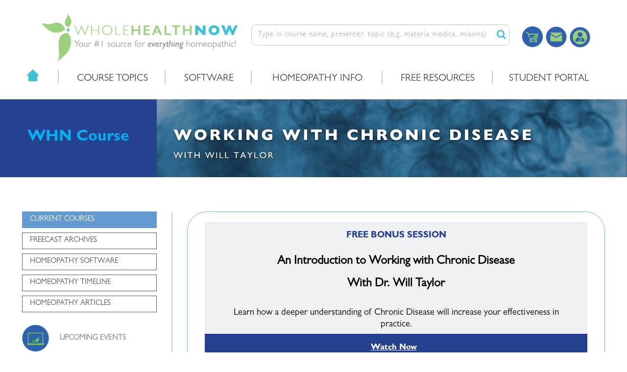

--- FILE ---
content_type: text/html; charset=utf-8
request_url: https://wholehealthnow.com/Home/Details/102
body_size: 27778
content:


<!DOCTYPE html>
<html lang="en">
<head>
    <title>WholeHealthNow | Home</title>
    <meta name="viewport" content="width=device-width, initial-scale=1">
    <meta name="theme-color" content="#317EFB" />
    <meta http-equiv="Content-type" content="text/html; charset=utf-8" />
    <link rel="icon" type="image/x-icon" href="/images/Favicon.png">
    <link rel="preload" href="Images/icons/" as="image">
    <link rel="icon" href="Images/ico/title-logo.ico" type="image/x-icon" />
    <link rel="alternate" media="only screen and (max-width: 640px)" href="/Home/Index" hreflang="x-default">
    <link href="/css/bootstrap.min.css" rel="stylesheet" />
    <link href="https://fonts.googleapis.com/css?family=Roboto" rel="stylesheet">
    <link href="/css/csse0d4.css" rel="stylesheet" />
    <link href="/css/responsive.css" rel="stylesheet" />
    <link href="/css/font-awesome.min.css" rel="stylesheet" />
    <!-- Appple Touch Icons -->


    <script src="/js/jquery.min.js"></script>
    <!-- Side alert -->
    <link href="/css/toastr.css" rel="stylesheet" />
    <script src="/js/toastr.min.js"></script>
    <script src="/js/bootstrap.min.js"></script>

    <style>
        .LoginFormdisplay, .LoginFormdisplay1, .registerFormdisplay1, .registerFormdisplay {
            padding: 10px;
            padding-top: 5px;
        }

        .Validation_Label {
            vertical-align: middle;
            color: red;
            font-size: 14px;
        }

        .float, .float:hover, .float:active, .float:focus {
            position: fixed;
            width: 60px;
            height: 60px;
            bottom: 40px;
            left: 40px;
            background-color: #25d366;
            color: #FFF;
            border-radius: 50px;
            text-align: center;
            font-size: 30px;
            box-shadow: 2px 2px 3px #999;
            z-index: 100;
        }

        .my-float {
            margin-top: 16px;
        }

        .quicklinks h4 {
            font-size: 12px !important;
            font-weight: 600;
            text-transform: uppercase;
            color: #d44c56 !important;
            margin-left: -3px;
            font-family: Montserrat,sans-serif;
        }

        .quicklinkrow {
            width: 100%;
            height: 100%;
            display: flex;
            flex-direction: column;
            flex-wrap: wrap;
        }

        .quicklinks {
            height: 100%;
        }

        .x-scroll {
            width: 100%;
            /*overflow-x:scroll;*/
        }

        ::-webkit-scrollbar {
            width: 6px;
            height: 6px;
        }

        /* Track */
        ::-webkit-scrollbar-track {
            background: #f1f1f1;
        }

        /* Handle */
        ::-webkit-scrollbar-thumb {
            background: #0a94b1;
        }

            /* Handle on hover */
            ::-webkit-scrollbar-thumb:hover {
                background: #555;
            }

        .sign-font > a {
            font-size: 20px !important;
        }

        .homeopathy {
            text-align: center;
        }

        .icons-email-user {
            display: flex;
        }

        #myBtn {
            display: none;
            position: fixed;
            bottom: 68px;
            left: 0px;
            z-index: 99;
            font-size: 18px;
            border: none;
            outline: none;
            color: white;
            cursor: pointer;
        }

        /* #myBtn:hover {
                   background-color: #555;
                 }*/

    </style>
</head>
<body>
    <div class="hide-mobile">
        <div class="header-box">
            <nav class="navbar navbar-default navbar-fixed-top">
                <div class="container-fluid">
                    <!-- Brand and toggle get grouped for better mobile display -->
                    <div class="navbar-header">
                        <button type="button" class="navbar-toggle collapsed overlayhide" data-toggle="slide-collapse" data-target="#slide-navbar-collapse" aria-expanded="false">
                            <span class="sr-only">Toggle navigation</span>
                            <span class="icon-bar"></span>
                            <span class="icon-bar"></span>
                            <span class="icon-bar"></span>
                        </button>
                        <div class="clear"></div>
                    </div>
                    <div class="search-mobile">
                        <span class="home-icon-span">
                            <a href="/"><img src="/images/home-b.png"></a>
                        </span>

                        <!-- Button to Open the Modal -->
                        <!-- The Modal -->
                        <div class="modal" id="myModal">
                            <div class="modal-dialog">
                                <div class="modal-content">
                                    <!-- Modal Header -->
                                    <div class="modal-header">
                                        <button type="button" class="close" data-dismiss="modal">&times;</button>
                                    </div>
                                    <!-- Modal body -->
                                    <div class="modal-body">
                                        <div class="searchdiv ">
                                            <form action="#" method="post" novalidate="novalidate">
                                                <div class="input-group " style="position: relative; margin-top:40px; ">
                                                    <div class="input-group-btn">
                                                    </div>
                                                </div>
                                                <div class="input-group input-groupv2">
                                                    <input type="hidden" name="search_param" value="all" id="search_param">
                                                    <input type="text" class="form-control place_text" name="x" id="searchmobile" placeholder="Type in course name, presenter, topic (e.g. materia medica, miasms)">
                                                    <span class="input-group-btn  searchcontrol-2">
                                                        <i id="submit" class="fa fa-search" style="font-size: 20px; color: #43c1d4;" onclick="SendDatamobile()"></i>
                                                    </span>
                                                </div>
                                            </form>
                                            <div class="clear"></div>
                                        </div>
                                    </div>
                                </div>
                            </div>
                        </div>


                        <span class="input-group-btn searchcontrol">
                            <i id="submit" class="fa fa-search font-icon-search" data-toggle="modal" data-target="#myModal" style=" color: #43c1d4;" onclick="SendData()"></i>
                        </span>
                    </div>
                    <div class="header-box-top">
                        <div class="mr28 logo-box" style="position: relative; top: 7px;">
                            <a class="logo" href="/">
                                <img class="" width="400" alt="logoDesktop" src="/images/NEW-UPDATED-logo.png" />
                            </a>
                            <div class="clear"></div>
                        </div>
                        <div class="searchdiv ">
                            <form action="#" method="post">
                                <div class="input-group mt-40" style="position: relative; ">
                                    <div class="input-group-btn">
                                    </div>

                                </div>
                                <div class="input-group input-groupv2 hide-mobile-input">
                                    <input type="hidden" name="search_param" value="all" id="search_param" />
                                    <input type="text" class="form-control place_text" name="x" id="search" placeholder="Type in course name, presenter, topic (e.g. materia medica, miasms)" />
                                    <span class="input-group-btn searchcontrol">
                                        <i id="submit" class="fa fa-search" style="font-size: 20px; color: #43c1d4;" onclick="SendData()"></i>
                                    </span>
                                </div>
                            </form>
                            <div class="clear"></div>
                        </div>



                        <div class="icons-email-user hide-mobile-input">
                            <div class="user-iconbox ml-icon">
                                <a href="https://whn.foxycart.com/cart?cart=view" target="_blank" class="login_font"><img class="" width="48" alt="logoDesktop" src="/images/Shopping Cart.png"></a>
                            </div>
                            <div class="user-iconbox ml-icon m-tt">
                                <a href="/Users/Registration" class="login_font"><img class="" width="45" alt="logoDesktop" src="/images/Email News.png"></a>
                            </div>
                            <div class="user-iconbox ml-icon ">
                                <ul class="dropdown-userbox">
                                    <li class="dropdown">
                                        <input id="objectId" type="hidden" value="0" />
                                        <a href="#" class="dropdown-toggle" data-toggle="">
                                                <a href="https://whnclasses.com/login/index.php" target="_blank" class="login_font"><img class="" width="42" alt="logoDesktop" src="/images/Profileicon.png" style="position:relative;top:4px;"></a>
                                        </a>
                                    </li>
                                </ul>
                                <div class="clear"></div>
                            </div>
                        </div>

                        <div class="dropdown-menu CategoryDropdown mega-menu" id="allcourse">
                            <div class="quicklinks p-top-12 p-bottom-32 quicklinkrow " style="width:75%;">
                                <div class="col-lg-10 col-md-12 col-sm-12 col-lg-offset-1 col-md-offset-0">
                                    <div class=" p-top-32 p-bottom-32">
                                        <div class="row quicklinkrow">
                                                    <div class="col-lg-4 col-md-4 col-sm-6">
                                                    </div>
                                                    <div class="col-lg-4 col-md-4 col-sm-6">
                                                            <a href="#" class="megamenu" onclick="SendID(1, 0)">
                                                                <h4>THERAPEUTICS &amp; CONDITIONS</h4>
                                                            </a>
                                                            <ul class="quick">
                                                                        <li class="" style="background-color:#fff!important;">
                                                                            <a href="#" class="megamenu" onclick="SendID(0, 1)">
                                                                                Respiratory Conditions
                                                                            </a>
                                                                        </li>
                                                                        <li class="" style="background-color:#fff!important;">
                                                                            <a href="#" class="megamenu" onclick="SendID(0, 2)">
                                                                                Skin Disorders
                                                                            </a>
                                                                        </li>
                                                                        <li class="" style="background-color:#fff!important;">
                                                                            <a href="#" class="megamenu" onclick="SendID(0, 3)">
                                                                                Rheumatic Conditions
                                                                            </a>
                                                                        </li>
                                                                        <li class="" style="background-color:#fff!important;">
                                                                            <a href="#" class="megamenu" onclick="SendID(0, 4)">
                                                                                Heart Disease
                                                                            </a>
                                                                        </li>
                                                                        <li class="" style="background-color:#fff!important;">
                                                                            <a href="#" class="megamenu" onclick="SendID(0, 5)">
                                                                                Neurological
                                                                            </a>
                                                                        </li>
                                                                        <li class="" style="background-color:#fff!important;">
                                                                            <a href="#" class="megamenu" onclick="SendID(0, 6)">
                                                                                Musculoskeletal
                                                                            </a>
                                                                        </li>
                                                                        <li class="" style="background-color:#fff!important;">
                                                                            <a href="#" class="megamenu" onclick="SendID(0, 7)">
                                                                                Cancer
                                                                            </a>
                                                                        </li>
                                                                        <li class="" style="background-color:#fff!important;">
                                                                            <a href="#" class="megamenu" onclick="SendID(0, 8)">
                                                                                Urinary Disorders
                                                                            </a>
                                                                        </li>
                                                                        <li class="" style="background-color:#fff!important;">
                                                                            <a href="#" class="megamenu" onclick="SendID(0, 9)">
                                                                                Gastrointestinal Disorders
                                                                            </a>
                                                                        </li>
                                                            </ul>
                                                    </div>
                                                    <div class="col-lg-4 col-md-4 col-sm-6">
                                                            <a href="#" class="megamenu" onclick="SendID(4, 0)">
                                                                <h4>ACUTE &amp; FIRST AID</h4>
                                                            </a>
                                                            <ul class="quick">
                                                            </ul>
                                                    </div>
                                                    <div class="col-lg-4 col-md-4 col-sm-6">
                                                            <a href="#" class="megamenu" onclick="SendID(6, 0)">
                                                                <h4>ANATOMY, PHYSIOLOGY &amp; PATHOLOGY</h4>
                                                            </a>
                                                            <ul class="quick">
                                                            </ul>
                                                    </div>
                                                    <div class="col-lg-4 col-md-4 col-sm-6">
                                                            <a href="#" class="megamenu" onclick="SendID(30, 0)">
                                                                <h4>ANDRE SAINE COURSES</h4>
                                                            </a>
                                                            <ul class="quick">
                                                            </ul>
                                                    </div>
                                                    <div class="col-lg-4 col-md-4 col-sm-6">
                                                            <a href="#" class="megamenu" onclick="SendID(20, 0)">
                                                                <h4>CASE-TAKING</h4>
                                                            </a>
                                                            <ul class="quick">
                                                            </ul>
                                                    </div>
                                                    <div class="col-lg-4 col-md-4 col-sm-6">
                                                            <a href="#" class="megamenu" onclick="SendID(21, 0)">
                                                                <h4>CONFERENCES &amp; EVENTS</h4>
                                                            </a>
                                                            <ul class="quick">
                                                            </ul>
                                                    </div>
                                                    <div class="col-lg-4 col-md-4 col-sm-6">
                                                            <a href="#" class="megamenu" onclick="SendID(28, 0)">
                                                                <h4>COVID-19</h4>
                                                            </a>
                                                            <ul class="quick">
                                                            </ul>
                                                    </div>
                                                    <div class="col-lg-4 col-md-4 col-sm-6">
                                                            <a href="#" class="megamenu" onclick="SendID(11, 0)">
                                                                <h4>DENTISTRY</h4>
                                                            </a>
                                                            <ul class="quick">
                                                            </ul>
                                                    </div>
                                                    <div class="col-lg-4 col-md-4 col-sm-6">
                                                            <a href="#" class="megamenu" onclick="SendID(14, 0)">
                                                                <h4>FAMILIES (TAXONOMICAL GROUPINGS)</h4>
                                                            </a>
                                                            <ul class="quick">
                                                            </ul>
                                                    </div>
                                                    <div class="col-lg-4 col-md-4 col-sm-6">
                                                            <a href="#" class="megamenu" onclick="SendID(29, 0)">
                                                                <h4>FOR BEGINNERS</h4>
                                                            </a>
                                                            <ul class="quick">
                                                            </ul>
                                                    </div>
                                                    <div class="col-lg-4 col-md-4 col-sm-6">
                                                            <a href="#" class="megamenu" onclick="SendID(18, 0)">
                                                                <h4>HISTORY OF HOMEOPATHY</h4>
                                                            </a>
                                                            <ul class="quick">
                                                            </ul>
                                                    </div>
                                                    <div class="col-lg-4 col-md-4 col-sm-6">
                                                            <a href="#" class="megamenu" onclick="SendID(19, 0)">
                                                                <h4>HOMEOPATHIC PHILOSOPHY</h4>
                                                            </a>
                                                            <ul class="quick">
                                                            </ul>
                                                    </div>
                                                    <div class="col-lg-4 col-md-4 col-sm-6">
                                                            <a href="#" class="megamenu" onclick="SendID(3, 0)">
                                                                <h4>MATERIA MEDICA</h4>
                                                            </a>
                                                            <ul class="quick">
                                                            </ul>
                                                    </div>
                                                    <div class="col-lg-4 col-md-4 col-sm-6">
                                                            <a href="#" class="megamenu" onclick="SendID(8, 0)">
                                                                <h4>MENTAL &amp; EMOTIONAL CONDITIONS</h4>
                                                            </a>
                                                            <ul class="quick">
                                                                        <li class="" style="background-color:#fff!important;">
                                                                            <a href="#" class="megamenu" onclick="SendID(0, 10)">
                                                                                Autism Spectrum Disorder
                                                                            </a>
                                                                        </li>
                                                                        <li class="" style="background-color:#fff!important;">
                                                                            <a href="#" class="megamenu" onclick="SendID(0, 11)">
                                                                                Anxiety &amp; Depression
                                                                            </a>
                                                                        </li>
                                                                        <li class="" style="background-color:#fff!important;">
                                                                            <a href="#" class="megamenu" onclick="SendID(0, 12)">
                                                                                Obsessive Compulsive Disorder
                                                                            </a>
                                                                        </li>
                                                                        <li class="" style="background-color:#fff!important;">
                                                                            <a href="#" class="megamenu" onclick="SendID(0, 13)">
                                                                                Attention Deficit Disorder
                                                                            </a>
                                                                        </li>
                                                            </ul>
                                                    </div>
                                                    <div class="col-lg-4 col-md-4 col-sm-6">
                                                    </div>
                                                    <div class="col-lg-4 col-md-4 col-sm-6">
                                                            <a href="#" class="megamenu" onclick="SendID(17, 0)">
                                                                <h4>NUTRITION</h4>
                                                            </a>
                                                            <ul class="quick">
                                                            </ul>
                                                    </div>
                                                    <div class="col-lg-4 col-md-4 col-sm-6">
                                                            <a href="#" class="megamenu" onclick="SendID(7, 0)">
                                                                <h4>ORGANON</h4>
                                                            </a>
                                                            <ul class="quick">
                                                            </ul>
                                                    </div>
                                                    <div class="col-lg-4 col-md-4 col-sm-6">
                                                            <a href="#" class="megamenu" onclick="SendID(9, 0)">
                                                                <h4>PEDIATRICS</h4>
                                                            </a>
                                                            <ul class="quick">
                                                            </ul>
                                                    </div>
                                                    <div class="col-lg-4 col-md-4 col-sm-6">
                                                            <a href="#" class="megamenu" onclick="SendID(15, 0)">
                                                                <h4>PERIODIC TABLE</h4>
                                                            </a>
                                                            <ul class="quick">
                                                            </ul>
                                                    </div>
                                                    <div class="col-lg-4 col-md-4 col-sm-6">
                                                            <a href="#" class="megamenu" onclick="SendID(10, 0)">
                                                                <h4>PHARMACY</h4>
                                                            </a>
                                                            <ul class="quick">
                                                            </ul>
                                                    </div>
                                                    <div class="col-lg-4 col-md-4 col-sm-6">
                                                            <a href="#" class="megamenu" onclick="SendID(16, 0)">
                                                                <h4>PROVINGS</h4>
                                                            </a>
                                                            <ul class="quick">
                                                            </ul>
                                                    </div>
                                                    <div class="col-lg-4 col-md-4 col-sm-6">
                                                            <a href="#" class="megamenu" onclick="SendID(5, 0)">
                                                                <h4>POTENCY &amp; DOSE</h4>
                                                            </a>
                                                            <ul class="quick">
                                                            </ul>
                                                    </div>
                                                    <div class="col-lg-4 col-md-4 col-sm-6">
                                                            <a href="#" class="megamenu" onclick="SendID(13, 0)">
                                                                <h4>REPERTORY</h4>
                                                            </a>
                                                            <ul class="quick">
                                                                        <li class="" style="background-color:#fff!important;">
                                                                            <a href="#" class="megamenu" onclick="SendID(0, 14)">
                                                                                Repertory Language
                                                                            </a>
                                                                        </li>
                                                                        <li class="" style="background-color:#fff!important;">
                                                                            <a href="#" class="megamenu" onclick="SendID(0, 15)">
                                                                                Bonninghausen TBR2
                                                                            </a>
                                                                        </li>
                                                            </ul>
                                                    </div>
                                                    <div class="col-lg-4 col-md-4 col-sm-6">
                                                            <a href="#" class="megamenu" onclick="SendID(2, 0)">
                                                                <h4>VACCINATIONS</h4>
                                                            </a>
                                                            <ul class="quick">
                                                            </ul>
                                                    </div>
                                                    <div class="col-lg-4 col-md-4 col-sm-6">
                                                            <a href="#" class="megamenu" onclick="SendID(12, 0)">
                                                                <h4>VETERINARY</h4>
                                                            </a>
                                                            <ul class="quick">
                                                            </ul>
                                                    </div>
                                                    <div class="col-lg-4 col-md-4 col-sm-6">
                                                    </div>
                                                    <div class="col-lg-4 col-md-4 col-sm-6">
                                                    </div>
                                                    <div class="col-lg-4 col-md-4 col-sm-6">
                                                    </div>
                                                    <div class="col-lg-4 col-md-4 col-sm-6">
                                                    </div>
                                        </div>
                                    </div>
                                </div>
                            </div>
                            <div class="p-top-32 mega-menu-color">
                                        <a href="#" class="megamenu" onclick="SendID(24, 0)">
                                                <li style="color: red !important">NEW COURSE OFFERINGS</li>
                                        </a>
                                        <a href="#" class="megamenu" onclick="SendID(1, 0)">
                                        </a>
                                        <a href="#" class="megamenu" onclick="SendID(4, 0)">
                                        </a>
                                        <a href="#" class="megamenu" onclick="SendID(6, 0)">
                                        </a>
                                        <a href="#" class="megamenu" onclick="SendID(30, 0)">
                                        </a>
                                        <a href="#" class="megamenu" onclick="SendID(20, 0)">
                                        </a>
                                        <a href="#" class="megamenu" onclick="SendID(21, 0)">
                                        </a>
                                        <a href="#" class="megamenu" onclick="SendID(28, 0)">
                                        </a>
                                        <a href="#" class="megamenu" onclick="SendID(11, 0)">
                                        </a>
                                        <a href="#" class="megamenu" onclick="SendID(14, 0)">
                                        </a>
                                        <a href="#" class="megamenu" onclick="SendID(29, 0)">
                                        </a>
                                        <a href="#" class="megamenu" onclick="SendID(18, 0)">
                                        </a>
                                        <a href="#" class="megamenu" onclick="SendID(19, 0)">
                                        </a>
                                        <a href="#" class="megamenu" onclick="SendID(3, 0)">
                                        </a>
                                        <a href="#" class="megamenu" onclick="SendID(8, 0)">
                                        </a>
                                        <a href="#" class="megamenu" onclick="SendID(27, 0)">
                                                <li style="color: red !important">MINI-COURSES</li>
                                        </a>
                                        <a href="#" class="megamenu" onclick="SendID(17, 0)">
                                        </a>
                                        <a href="#" class="megamenu" onclick="SendID(7, 0)">
                                        </a>
                                        <a href="#" class="megamenu" onclick="SendID(9, 0)">
                                        </a>
                                        <a href="#" class="megamenu" onclick="SendID(15, 0)">
                                        </a>
                                        <a href="#" class="megamenu" onclick="SendID(10, 0)">
                                        </a>
                                        <a href="#" class="megamenu" onclick="SendID(16, 0)">
                                        </a>
                                        <a href="#" class="megamenu" onclick="SendID(5, 0)">
                                        </a>
                                        <a href="#" class="megamenu" onclick="SendID(13, 0)">
                                        </a>
                                        <a href="#" class="megamenu" onclick="SendID(2, 0)">
                                        </a>
                                        <a href="#" class="megamenu" onclick="SendID(12, 0)">
                                        </a>
                                        <a href="#" class="megamenu" onclick="SendID(22, 0)">
                                                <li style="color: red !important">ON SALE</li>
                                        </a>
                                        <a href="#" class="megamenu" onclick="SendID(23, 0)">
                                                <li style="color: red !important">CLEARANCE</li>
                                        </a>
                                        <a href="#" class="megamenu" onclick="SendID(26, 0)">
                                                <li style="color: red !important">ACHENA APPROVED</li>
                                        </a>
                                        <a href="#" class="megamenu" onclick="SendID(25, 0)">
                                                <li style="color: red !important">FREE CLASSES</li>
                                        </a>
                            </div>
                            <div class="clear"></div>
                        </div>

                        <div class="clear"></div>
                    </div>
                    <div class="clear"></div>
                    <div>
                        <div class="collapse navbar-collapse navbar-padding" id="slide-navbar-collapse">
                            <ul class="nav navbar-nav nav_category p-top-4">
                            </ul>
                            <ul class="nav navbar-nav  p-top-4  nav-left">
                                <li class="dropdown imghome show-desktop">
                                    <a href="/" style="padding-top: 8px; "><img src="/images/home-b.png" style="margin-right: 26px;" /></a>
                                </li>
                                <div class="border-bt">
                                <li class="dropdown imghome show-mobile">
                                    <a href="/"><img src="/images/home-sideicon.png" class="home-ican-img" /></a>
                                </li>

                                <div class="icons-email-user hide-desktop">
                                    <div class="user-iconbox ml-icon">
                                        <a href="https://whn.foxycart.com/cart?cart=view" target="_blank" class="login_font"><img class="" width="37" alt="logoDesktop" src="/images/Shopping Cart.png"></a>
                                    </div>
                                    <div class="user-iconbox ml-icon m-tt">
                                        <a href="/Users/Registration" class="login_font"><img class="" width="36" alt="logoDesktop" src="/images/Email News.png"></a>
                                    </div>
                                    <div class="user-iconbox ml-icon ">
                                        <ul class="dropdown-userbox">
                                            <li class="dropdown">
                                                <input id="objectId" type="hidden" value="0" />
                                                <a href="#" class="dropdown-toggle" data-toggle="">
                                                        <a href="https://whnclasses.com/login/index.php" target="_blank" class="login_font"><img class="" width="33" alt="logoDesktop" src="/images/Profileicon.png" style="position:relative;top:2px;"></a>
                                                </a>
                                            </li>
                                        </ul>
                                        <div class="clear"></div>
                                    </div>
                                </div>
                        </div>



                        <li class="dropdown coursetopic panel mt-46-m">
                            <a href="#" id="coursetopic" class="dropdown-toggle" data-toggle="dropdown">

                                COURSE TOPICS

                            </a>
                            <ul class="dropdown-menu course_dropdown" id="categoryunique" style="height: 270px; overflow-y: scroll;">
                                <li id="C1"><a href="#" class="megamenuopen" id="megamenuopen">Browse</a></li>
                                    <li id="C1">
                                        <a href="#" id="coursetopiclist" onclick="SendID(24, 0)">
                                                    NEW COURSE OFFERINGS
                                        </a>
                                    </li>
                                    <li id="C1">
                                        <a href="#" id="coursetopiclist" onclick="SendID(1, 0)">
                                                    THERAPEUTICS &amp; CONDITIONS
                                        </a>
                                    </li>
                                    <li id="C1">
                                        <a href="#" id="coursetopiclist" onclick="SendID(4, 0)">
                                                    ACUTE &amp; FIRST AID
                                        </a>
                                    </li>
                                    <li id="C1">
                                        <a href="#" id="coursetopiclist" onclick="SendID(6, 0)">
                                                    ANATOMY, PHYSIOLOGY &amp; PATHOLOGY
                                        </a>
                                    </li>
                                    <li id="C1">
                                        <a href="#" id="coursetopiclist" onclick="SendID(30, 0)">
                                                    ANDRE SAINE COURSES
                                        </a>
                                    </li>
                                    <li id="C1">
                                        <a href="#" id="coursetopiclist" onclick="SendID(20, 0)">
                                                    CASE-TAKING
                                        </a>
                                    </li>
                                    <li id="C1">
                                        <a href="#" id="coursetopiclist" onclick="SendID(21, 0)">
                                                    CONFERENCES &amp; EVENTS
                                        </a>
                                    </li>
                                    <li id="C1">
                                        <a href="#" id="coursetopiclist" onclick="SendID(28, 0)">
                                                    COVID-19
                                        </a>
                                    </li>
                                    <li id="C1">
                                        <a href="#" id="coursetopiclist" onclick="SendID(11, 0)">
                                                    DENTISTRY
                                        </a>
                                    </li>
                                    <li id="C1">
                                        <a href="#" id="coursetopiclist" onclick="SendID(14, 0)">
                                                    FAMILIES (TAXONOMICAL GROUPINGS)
                                        </a>
                                    </li>
                                    <li id="C1">
                                        <a href="#" id="coursetopiclist" onclick="SendID(29, 0)">
                                                    FOR BEGINNERS
                                        </a>
                                    </li>
                                    <li id="C1">
                                        <a href="#" id="coursetopiclist" onclick="SendID(18, 0)">
                                                    HISTORY OF HOMEOPATHY
                                        </a>
                                    </li>
                                    <li id="C1">
                                        <a href="#" id="coursetopiclist" onclick="SendID(19, 0)">
                                                    HOMEOPATHIC PHILOSOPHY
                                        </a>
                                    </li>
                                    <li id="C1">
                                        <a href="#" id="coursetopiclist" onclick="SendID(3, 0)">
                                                    MATERIA MEDICA
                                        </a>
                                    </li>
                                    <li id="C1">
                                        <a href="#" id="coursetopiclist" onclick="SendID(8, 0)">
                                                    MENTAL &amp; EMOTIONAL CONDITIONS
                                        </a>
                                    </li>
                                    <li id="C1">
                                        <a href="#" id="coursetopiclist" onclick="SendID(27, 0)">
                                                    MINI-COURSES
                                        </a>
                                    </li>
                                    <li id="C1">
                                        <a href="#" id="coursetopiclist" onclick="SendID(17, 0)">
                                                    NUTRITION
                                        </a>
                                    </li>
                                    <li id="C1">
                                        <a href="#" id="coursetopiclist" onclick="SendID(7, 0)">
                                                    ORGANON
                                        </a>
                                    </li>
                                    <li id="C1">
                                        <a href="#" id="coursetopiclist" onclick="SendID(9, 0)">
                                                    PEDIATRICS
                                        </a>
                                    </li>
                                    <li id="C1">
                                        <a href="#" id="coursetopiclist" onclick="SendID(15, 0)">
                                                    PERIODIC TABLE
                                        </a>
                                    </li>
                                    <li id="C1">
                                        <a href="#" id="coursetopiclist" onclick="SendID(10, 0)">
                                                    PHARMACY
                                        </a>
                                    </li>
                                    <li id="C1">
                                        <a href="#" id="coursetopiclist" onclick="SendID(16, 0)">
                                                    PROVINGS
                                        </a>
                                    </li>
                                    <li id="C1">
                                        <a href="#" id="coursetopiclist" onclick="SendID(5, 0)">
                                                    POTENCY &amp; DOSE
                                        </a>
                                    </li>
                                    <li id="C1">
                                        <a href="#" id="coursetopiclist" onclick="SendID(13, 0)">
                                                    REPERTORY
                                        </a>
                                    </li>
                                    <li id="C1">
                                        <a href="#" id="coursetopiclist" onclick="SendID(2, 0)">
                                                    VACCINATIONS
                                        </a>
                                    </li>
                                    <li id="C1">
                                        <a href="#" id="coursetopiclist" onclick="SendID(12, 0)">
                                                    VETERINARY
                                        </a>
                                    </li>
                                    <li id="C1">
                                        <a href="#" id="coursetopiclist" onclick="SendID(22, 0)">
                                                    ON SALE
                                        </a>
                                    </li>
                                    <li id="C1">
                                        <a href="#" id="coursetopiclist" onclick="SendID(23, 0)">
                                                    CLEARANCE
                                        </a>
                                    </li>
                                    <li id="C1">
                                        <a href="#" id="coursetopiclist" onclick="SendID(26, 0)">
                                                    ACHENA APPROVED
                                        </a>
                                    </li>
                                    <li id="C1">
                                        <a href="#" id="coursetopiclist" onclick="SendID(25, 0)">
                                                    FREE CLASSES
                                        </a>
                                    </li>
                            </ul>
                        </li>
                        <li class="dropdown software">
                            <a href="#" id="software" class="dropdown-toggle show-desktop" data-toggle="dropdown" onclick="Homeopathy_Housecall_software()">
                                SOFTWARE
                            </a>
                            <a href="#" id="software" class="dropdown-toggle hide-desktop" data-toggle="dropdown">
                                SOFTWARE
                            </a>
                            <ul class="dropdown-menu soft-dropdown" id="softwarelist">
                                <li id="C1"><a href="#" onclick="Homeopathy_Housecall_software()">Professional Software</a></li>
                                <li id="C0"><a href="/Home/Homeopathy_Housecall">HOMEOPATHIC HOUSECALL</a></li>
                                <li id="C0"><a href="/Home/RadarOpusDetails">RadarOpus</a></li>
                            </ul>
                        </li>
                        <li class="dropdown homeopathy">
                            <a id="homeopathy" class="dropdown-toggle show-desktop" data-toggle="dropdown" onclick="HOMEOPATHYINFO()">
                                HOMEOPATHY INFO
                            </a>
                            <a id="homeopathy" class="dropdown-toggle hide-desktop" data-toggle="dropdown">
                                HOMEOPATHY INFO
                            </a>
                            <ul class="dropdown-menu homeopathy-dropdown" id="homeopathylist">
                                <li class=""><a id="homeopathy" class=" hide-desktop" data-toggle="dropdown" onclick="HOMEOPATHYINFO()">HOMEOPATHY INFO</a></li>
                                <li id="C4"><a href="/Home/Instructors">OUR INSTRUCTORS</a></li>
                                <li id="C5"><a href="/Home/Homeopathy_around_the_world">Homeopathy Around The World Film</a></li>
                                <li id="C1"><a href="/Home/Homeopathy_Timeline">HOMEOPATHY TIMELINE</a></li>
                                <li id="C6"><a href="/Home/Materia_poetica">Materia Poetica</a></li>
                                <li id="C7"><a href="/Home/Bios">Noteable Homeopaths</a></li>
                                <li id="C8"><a href="/Home/Articles"> Homeopathy Articles</a></li>

                            </ul>
                        </li>


                        <li class="dropdown instructor">
                            <a id="instructor" class="dropdown-toggle" data-toggle="dropdown">
                                FREE RESOURCES
                            </a>
                            <ul class="dropdown-menu" id="instructorlist">
                                <li id="C1"><a href="/Home/UpcomingOfferings"> UPCOMING EVENTS</a></li>
                                <li id="C4"><a onclick="SendID(25, 0)">FREECAST ARCHIVES</a></li>

                                <li id="C1"><a href="/Home/PandemicDetail">PANDEMIC UPDATES</a></li>
                                <li id="C1"><a href="/Home/calendar">EVENTS CALENDAR</a></li>
                            </ul>
                        </li>

                        <li class="dropdown sign-upemail">
                            <a href="/Home/HomeopathyDetails">
                                STUDENT PORTAL

                            </a>
                        </li>

                        </ul>
                    </div>
                </div>

                <div class="clear"></div>
        </div>
        </nav>
        <div class="clear"></div>

    </div>

    <div class="clear"></div>

    <div class="dropdown-menu CategoryDropdown mega-menu" id="courseunique">
        <div class="quicklinks x-scroll">
            <div class="row quicklinkrow ">
                        <div class="col-lg-3 col-md-3 col-sm-6">
                        </div>
                        <div class="col-lg-3 col-md-3 col-sm-6">
                                <a href="#" class="megamenu megamenu-head" onclick="SendID(1, 0)">
                                        THERAPEUTICS &amp; CONDITIONS
                                </a>
                                <ul class="quick">
                                            <li class="" style="background-color:#fff!important;">
                                                <a href="#" class="megamenu" onclick="SendID(1, 1)">
                                                        Respiratory Conditions
                                                </a>
                                            </li>
                                            <li class="" style="background-color:#fff!important;">
                                                <a href="#" class="megamenu" onclick="SendID(1, 2)">
                                                        Skin Disorders
                                                </a>
                                            </li>
                                            <li class="" style="background-color:#fff!important;">
                                                <a href="#" class="megamenu" onclick="SendID(1, 3)">
                                                        Rheumatic Conditions
                                                </a>
                                            </li>
                                            <li class="" style="background-color:#fff!important;">
                                                <a href="#" class="megamenu" onclick="SendID(1, 4)">
                                                        Heart Disease
                                                </a>
                                            </li>
                                            <li class="" style="background-color:#fff!important;">
                                                <a href="#" class="megamenu" onclick="SendID(1, 5)">
                                                        Neurological
                                                </a>
                                            </li>
                                            <li class="" style="background-color:#fff!important;">
                                                <a href="#" class="megamenu" onclick="SendID(1, 6)">
                                                        Musculoskeletal
                                                </a>
                                            </li>
                                            <li class="" style="background-color:#fff!important;">
                                                <a href="#" class="megamenu" onclick="SendID(1, 7)">
                                                        Cancer
                                                </a>
                                            </li>
                                            <li class="" style="background-color:#fff!important;">
                                                <a href="#" class="megamenu" onclick="SendID(1, 8)">
                                                        Urinary Disorders
                                                </a>
                                            </li>
                                            <li class="" style="background-color:#fff!important;">
                                                <a href="#" class="megamenu" onclick="SendID(1, 9)">
                                                        Gastrointestinal Disorders
                                                </a>
                                            </li>
                                </ul>
                        </div>
                        <div class="col-lg-3 col-md-3 col-sm-6">
                                <a href="#" class="megamenu megamenu-head" onclick="SendID(4, 0)">
                                        ACUTE &amp; FIRST AID
                                </a>
                                <ul class="quick">
                                </ul>
                        </div>
                        <div class="col-lg-3 col-md-3 col-sm-6">
                                <a href="#" class="megamenu megamenu-head" onclick="SendID(6, 0)">
                                        ANATOMY, PHYSIOLOGY &amp; PATHOLOGY
                                </a>
                                <ul class="quick">
                                </ul>
                        </div>
                        <div class="col-lg-3 col-md-3 col-sm-6">
                                <a href="#" class="megamenu megamenu-head" onclick="SendID(30, 0)">
                                        ANDRE SAINE COURSES
                                </a>
                                <ul class="quick">
                                </ul>
                        </div>
                        <div class="col-lg-3 col-md-3 col-sm-6">
                                <a href="#" class="megamenu megamenu-head" onclick="SendID(20, 0)">
                                        CASE-TAKING
                                </a>
                                <ul class="quick">
                                </ul>
                        </div>
                        <div class="col-lg-3 col-md-3 col-sm-6">
                                <a href="#" class="megamenu megamenu-head" onclick="SendID(21, 0)">
                                        CONFERENCES &amp; EVENTS
                                </a>
                                <ul class="quick">
                                </ul>
                        </div>
                        <div class="col-lg-3 col-md-3 col-sm-6">
                                <a href="#" class="megamenu megamenu-head" onclick="SendID(28, 0)">
                                        COVID-19
                                </a>
                                <ul class="quick">
                                </ul>
                        </div>
                        <div class="col-lg-3 col-md-3 col-sm-6">
                                <a href="#" class="megamenu megamenu-head" onclick="SendID(11, 0)">
                                        DENTISTRY
                                </a>
                                <ul class="quick">
                                </ul>
                        </div>
                        <div class="col-lg-3 col-md-3 col-sm-6">
                                <a href="#" class="megamenu megamenu-head" onclick="SendID(14, 0)">
                                        FAMILIES (TAXONOMICAL GROUPINGS)
                                </a>
                                <ul class="quick">
                                </ul>
                        </div>
                        <div class="col-lg-3 col-md-3 col-sm-6">
                                <a href="#" class="megamenu megamenu-head" onclick="SendID(29, 0)">
                                        FOR BEGINNERS
                                </a>
                                <ul class="quick">
                                </ul>
                        </div>
                        <div class="col-lg-3 col-md-3 col-sm-6">
                                <a href="#" class="megamenu megamenu-head" onclick="SendID(18, 0)">
                                        HISTORY OF HOMEOPATHY
                                </a>
                                <ul class="quick">
                                </ul>
                        </div>
                        <div class="col-lg-3 col-md-3 col-sm-6">
                                <a href="#" class="megamenu megamenu-head" onclick="SendID(19, 0)">
                                        HOMEOPATHIC PHILOSOPHY
                                </a>
                                <ul class="quick">
                                </ul>
                        </div>
                        <div class="col-lg-3 col-md-3 col-sm-6">
                                <a href="#" class="megamenu megamenu-head" onclick="SendID(3, 0)">
                                        MATERIA MEDICA
                                </a>
                                <ul class="quick">
                                </ul>
                        </div>
                        <div class="col-lg-3 col-md-3 col-sm-6">
                                <a href="#" class="megamenu megamenu-head" onclick="SendID(8, 0)">
                                        MENTAL &amp; EMOTIONAL CONDITIONS
                                </a>
                                <ul class="quick">
                                            <li class="" style="background-color:#fff!important;">
                                                <a href="#" class="megamenu" onclick="SendID(8, 10)">
                                                        Autism Spectrum Disorder
                                                </a>
                                            </li>
                                            <li class="" style="background-color:#fff!important;">
                                                <a href="#" class="megamenu" onclick="SendID(8, 11)">
                                                        Anxiety &amp; Depression
                                                </a>
                                            </li>
                                            <li class="" style="background-color:#fff!important;">
                                                <a href="#" class="megamenu" onclick="SendID(8, 12)">
                                                        Obsessive Compulsive Disorder
                                                </a>
                                            </li>
                                            <li class="" style="background-color:#fff!important;">
                                                <a href="#" class="megamenu" onclick="SendID(8, 13)">
                                                        Attention Deficit Disorder
                                                </a>
                                            </li>
                                </ul>
                        </div>
                        <div class="col-lg-3 col-md-3 col-sm-6">
                        </div>
                        <div class="col-lg-3 col-md-3 col-sm-6">
                                <a href="#" class="megamenu megamenu-head" onclick="SendID(17, 0)">
                                        NUTRITION
                                </a>
                                <ul class="quick">
                                </ul>
                        </div>
                        <div class="col-lg-3 col-md-3 col-sm-6">
                                <a href="#" class="megamenu megamenu-head" onclick="SendID(7, 0)">
                                        ORGANON
                                </a>
                                <ul class="quick">
                                </ul>
                        </div>
                        <div class="col-lg-3 col-md-3 col-sm-6">
                                <a href="#" class="megamenu megamenu-head" onclick="SendID(9, 0)">
                                        PEDIATRICS
                                </a>
                                <ul class="quick">
                                </ul>
                        </div>
                        <div class="col-lg-3 col-md-3 col-sm-6">
                                <a href="#" class="megamenu megamenu-head" onclick="SendID(15, 0)">
                                        PERIODIC TABLE
                                </a>
                                <ul class="quick">
                                </ul>
                        </div>
                        <div class="col-lg-3 col-md-3 col-sm-6">
                                <a href="#" class="megamenu megamenu-head" onclick="SendID(10, 0)">
                                        PHARMACY
                                </a>
                                <ul class="quick">
                                </ul>
                        </div>
                        <div class="col-lg-3 col-md-3 col-sm-6">
                                <a href="#" class="megamenu megamenu-head" onclick="SendID(16, 0)">
                                        PROVINGS
                                </a>
                                <ul class="quick">
                                </ul>
                        </div>
                        <div class="col-lg-3 col-md-3 col-sm-6">
                                <a href="#" class="megamenu megamenu-head" onclick="SendID(5, 0)">
                                        POTENCY &amp; DOSE
                                </a>
                                <ul class="quick">
                                </ul>
                        </div>
                        <div class="col-lg-3 col-md-3 col-sm-6">
                                <a href="#" class="megamenu megamenu-head" onclick="SendID(13, 0)">
                                        REPERTORY
                                </a>
                                <ul class="quick">
                                            <li class="" style="background-color:#fff!important;">
                                                <a href="#" class="megamenu" onclick="SendID(13, 14)">
                                                        Repertory Language
                                                </a>
                                            </li>
                                            <li class="" style="background-color:#fff!important;">
                                                <a href="#" class="megamenu" onclick="SendID(13, 15)">
                                                        Bonninghausen TBR2
                                                </a>
                                            </li>
                                </ul>
                        </div>
                        <div class="col-lg-3 col-md-3 col-sm-6">
                                <a href="#" class="megamenu megamenu-head" onclick="SendID(2, 0)">
                                        VACCINATIONS
                                </a>
                                <ul class="quick">
                                </ul>
                        </div>
                        <div class="col-lg-3 col-md-3 col-sm-6">
                                <a href="#" class="megamenu megamenu-head" onclick="SendID(12, 0)">
                                        VETERINARY
                                </a>
                                <ul class="quick">
                                </ul>
                        </div>
                        <div class="col-lg-3 col-md-3 col-sm-6">
                        </div>
                        <div class="col-lg-3 col-md-3 col-sm-6">
                        </div>
                        <div class="col-lg-3 col-md-3 col-sm-6">
                        </div>
                        <div class="col-lg-3 col-md-3 col-sm-6">
                        </div>

                <div class="mega-menu-color">
                    <ul>
                                <a href="#" class="megamenu" onclick="SendID(24, 0)">
                                    <li style="color: red !important ;font-family: 'Gill Sans Bold';">NEW COURSE OFFERINGS</li>
                                </a>
                                <a href="#" class="megamenu" onclick="SendID(1, 0)">
                                </a>
                                <a href="#" class="megamenu" onclick="SendID(4, 0)">
                                </a>
                                <a href="#" class="megamenu" onclick="SendID(6, 0)">
                                </a>
                                <a href="#" class="megamenu" onclick="SendID(30, 0)">
                                </a>
                                <a href="#" class="megamenu" onclick="SendID(20, 0)">
                                </a>
                                <a href="#" class="megamenu" onclick="SendID(21, 0)">
                                </a>
                                <a href="#" class="megamenu" onclick="SendID(28, 0)">
                                </a>
                                <a href="#" class="megamenu" onclick="SendID(11, 0)">
                                </a>
                                <a href="#" class="megamenu" onclick="SendID(14, 0)">
                                </a>
                                <a href="#" class="megamenu" onclick="SendID(29, 0)">
                                </a>
                                <a href="#" class="megamenu" onclick="SendID(18, 0)">
                                </a>
                                <a href="#" class="megamenu" onclick="SendID(19, 0)">
                                </a>
                                <a href="#" class="megamenu" onclick="SendID(3, 0)">
                                </a>
                                <a href="#" class="megamenu" onclick="SendID(8, 0)">
                                </a>
                                <a href="#" class="megamenu" onclick="SendID(27, 0)">
                                    <li style="color: red !important ;font-family: 'Gill Sans Bold';">MINI-COURSES</li>
                                </a>
                                <a href="#" class="megamenu" onclick="SendID(17, 0)">
                                </a>
                                <a href="#" class="megamenu" onclick="SendID(7, 0)">
                                </a>
                                <a href="#" class="megamenu" onclick="SendID(9, 0)">
                                </a>
                                <a href="#" class="megamenu" onclick="SendID(15, 0)">
                                </a>
                                <a href="#" class="megamenu" onclick="SendID(10, 0)">
                                </a>
                                <a href="#" class="megamenu" onclick="SendID(16, 0)">
                                </a>
                                <a href="#" class="megamenu" onclick="SendID(5, 0)">
                                </a>
                                <a href="#" class="megamenu" onclick="SendID(13, 0)">
                                </a>
                                <a href="#" class="megamenu" onclick="SendID(2, 0)">
                                </a>
                                <a href="#" class="megamenu" onclick="SendID(12, 0)">
                                </a>
                                <a href="#" class="megamenu" onclick="SendID(22, 0)">
                                    <li style="color: red !important ;font-family: 'Gill Sans Bold';">ON SALE</li>
                                </a>
                                <a href="#" class="megamenu" onclick="SendID(23, 0)">
                                    <li style="color: red !important ;font-family: 'Gill Sans Bold';">CLEARANCE</li>
                                </a>
                                <a href="#" class="megamenu" onclick="SendID(26, 0)">
                                    <li style="color: red !important ;font-family: 'Gill Sans Bold';">ACHENA APPROVED</li>
                                </a>
                                <a href="#" class="megamenu" onclick="SendID(25, 0)">
                                    <li style="color: red !important ;font-family: 'Gill Sans Bold';">FREE CLASSES</li>
                                </a>
                    </ul>
                </div>
            </div>
        </div>
        <div class="clear"></div>
    </div>
    <div class="clear"></div>
    <div class="main-wrapper">
        <main role="main" class="pb-3">
                
<style>
        a {
            color: #25408f;
            text-decoration: none;
        }

        .pspncl span {
            display: none;
        }

        .btn-watch {
            color: #fff;
            text-decoration: underline;
        }

            .btn-watch:hover {
                color: #fff;
                text-decoration: underline;
            }

            .btn-watch:focus {
                color: #fff;
                text-decoration: underline;
            }

        .mr {
            margin-right: 10px;
        }

        .buy_policy {
            padding: 7px;
            display: flex;
            justify-content: center;
        }


        .pspncl:hover span {
            border: #666 2px solid;
            padding: 5px 20px 5px 5px;
            display: block;
            z-index: 100;
            background: #e3e3e3;
            left: 0px;
            margin: 15px;
            width: 300px;
            position: absolute;
            top: 100%;
            text-decoration: none;
        }

        .detail_achrna {
            font-size: 18px;
            font-family: 'Gill Sans Bold';
            color: #25408f;
            margin-left: 10px;
        }

        .pspncl1 span {
            display: none;
        }

        .pspncl1:hover span {
            border: #666 2px solid;
            padding: 5px 20px 5px 5px;
            display: block;
            z-index: 100;
            background: #e3e3e3;
            left: 0px;
            width: 90%;
            position: absolute;
            top: 100%;
            text-decoration: none;
        }

        .scro_about {
            height: 250px;
            overflow-y: scroll;
        }

        .img-scroll {
            height: 160px;
            overflow-y: scroll;
        }

        .mb-40 {
            margin-bottom: 40px;
        }

        .free-bonus-scroll {
            max-height: 180px;
            overflow-y: scroll;
            height: 180px;
        }

        .mt-20 {
            margin-top: 20px;
            margin-bottom: 10px;
        }

        /* width */
        ::-webkit-scrollbar {
            width: 6px;
        }

        /* Track */
        ::-webkit-scrollbar-track {
            background: #f1f1f1;
        }

        /* Handle */
        ::-webkit-scrollbar-thumb {
            background: #0a94b1;
        }

            /* Handle on hover */
            ::-webkit-scrollbar-thumb:hover {
                background: #555;
            }

        .ml-65 {
            margin-left: 65px;
            margin-top: 2px;
        }

        .detail-3p {
            color: #fff;
            font-size: 16px !important;
            font-family: 'GillSans-SemiBold';
            text-transform: uppercase;
        }
        .buyicon-grid-2 {
        background-color: #c6d5ee;
        border-radius: 16px;
       padding: 20px 0px;
        height: auto;
        display:flex;
       align-items: center!important;
    }
      .buyicon-grid-2 p{
        margin:0px!important;
       }
      .p-price p{
        position: relative;
        top: 10px;
        text-align: center!important;
    }
        .accordion-container .accordion-title {
            position: relative;
            margin: 0;
            padding: 17px;
            font-size: 1.25em;
            font-weight: normal;
            cursor: pointer;
            margin-bottom: 25px;
            text-align: center;
        }


        .accordion-title.open {
            margin-bottom: 0px;
        }


        .accordion-container .accordion-title:hover,
        .accordion-container .accordion-title:active,
        .accordion-title.open {
            background-color: #00aaa7;
            color: #fff;
        }


        .accordion-container .accordion-title::after {
            content: "";
            position: absolute;
            top: 24px;
            margin-left: 10px;
            width: 0;
            height: 0;
            border: 8px solid transparent;
            border-top-color: #2f62ae;
        }


        .accordion-container .accordion-title.open::after {
            content: "";
            position: absolute;
            top: 24px;
            border: 8px solid transparent;
            border-top-color: #fff;
        }


        .accordion-container .accordion-title:hover::after {
            border-top-color: #fff;
        }


        /*CSS for CodePen*/

        .accordion-content {
            background-color: #fff;
            padding: 15px;
        }


        .accordion-container {
            width: 100%;
            margin: 0 auto;
        }


        .accor-1 {
            background-color: #c6d5ee;
            border-radius: 16px;
            padding: 10px;
        }


        @media only screen and ( min-width: 768px) {
            .banner-content1 {
                position: absolute;
                top: 84%;
                width: 100%;
            }

            .btn-hh, .btn-hh:focus, .btn-hh:hover, .btn-hh:active {
                background: #0066cb;
                color: #fff;
                border: 1px solid #0066cb;
            }
        }

        @media only screen and ( max-width: 991px) {
            .banner-content1 {
                position: absolute;
                top: 85%;
                width: 100%;
            }

            .btn-hh, .btn-hh:focus, .btn-hh:hover, .btn-hh:active {
                padding: 8px 25px;
                font-size: 14px;
                background: #0066cb;
                color: #fff;
                border: 1px solid #0066cb;
            }
        }

        .btn-bb, .btn-bb:focus, .btn-bb:hover, .btn-bb:active {
            padding: 10px 50px;
            /* font-size: 14px; */
            background: #00b894;
            color: #fff;
            border: 1px solid #00b894;
            border-radius: 0;
        }

        .list-group-item.active, .list-group-item.active:focus, .list-group-item.active:hover {
            z-index: 2;
            color: #fff;
            background-color: #639ad2;
            border-color: #639ad2;
            text-transform: uppercase;
        }
        /*Calendar Changes Css*/
        .fc-center h2 {
            font-size: 22px !important;
            margin-top: 25px !important;
        }

        .section-color {
            background-color: #25408f;
            height: auto;
            overflow: hidden;
            display: flex;
        }

        .course-heading-main-new {
            justify-content: center;
            align-items: center;
            color: #fff;
            text-align: center;
            position: relative;
            width: 100%;
            font-size: 40px;
            color: #00b0f0;
            font-size: 32px;
            font-family: 'Gill Sans Bold';
            margin-top: 20px;
             margin-bottom: 20px;
        }


        .sidebar-course {
            height: auto;
            align-items: center;
            display: flex;
        }

        .fc-basic-view tbody .fc-row {
            min-height: 2em !important;
        }

        .detail_gird-buy {
            background-color: #c6d5ee;
            border-radius: 15px 15px 0px 0px;
            /* text-align: center; */
            padding: 14px;
            height: 260px;
        }

        .buyicon-grid {
            background-color: #c6d5ee;
            border-radius: 16px;
            padding: 20px;
            height: auto;
        }

        .buyicon-img {
            position: absolute;
            top: -102px;
            right: 43px;
            padding-top: 30px;
        }

        .course-boxinner-view {
            display: flex;
            position: absolute;
            right: 50px;
            bottom: 46px;
        }

        .buyicon-view {
            float: right;
            position: absolute;
            bottom: 31px;
            right: 50px;
            display: flex;
        }

        .m-right {
            margin-right: 27px;
        }


        .course-bonusscroll {
            height: 116px;
            overflow-y: scroll;
        }

        }

        .p-btn {
            position: relative;
            font-size: 16px;
            color: #fff;
            margin-top: 10px;
            margin-bottom: 20px;
        }

    .course-overview-scroll {
        max-height: 450px;
        overflow-y: scroll;
        padding-right: 30px;
    }

    .course-overview-scroll-watch {
        max-height: 450px;
        overflow-y: scroll;
        padding:15px;
    }
</style>

<script data-cfasync="false" src="https://cdn.foxycart.com/whn/loader.js" async defer></script>
<script src="/js/rollups-hmac-sha256.js"></script>
<script src="/js/components-enc-base64-min.js"></script>
<script src="/js/app/foxycommon.js"></script>

<link href="https://fullcalendar.io/js/fullcalendar-2.2.5/fullcalendar.css" rel="stylesheet" />
<script src="https://fullcalendar.io/js/fullcalendar-2.2.5/lib/moment.min.js"></script>
<script src="https://fullcalendar.io/js/fullcalendar-2.2.5/fullcalendar.min.js"></script>








<section class="section-color row-mobile-order">
    <div class="col-lg-3 col-md-3 col-sm-3 col-xs-12 sidebar-course show-desktop">
            <h1 class="text-deatilshead course-heading-main-new"> WHN Course</h1>
    </div>
    <div class="col-lg-9 col-md-9 col-sm-12 col-xs-12 bg-detail column-order1">

            <img src="/upload/c856a951-f63f-46bd-8f95-498b78b87283_WHN Course Banners (42).png" />


    </div>
    <div class="col-lg-3 col-md-3 col-sm-12 col-xs-12 sidebar-course hide-desktop">
            <h1 class="text-deatilshead course-heading-main-new"> WHN Course</h1>
    </div>
</section>

<section class="" style="margin-top:70px;">
    <div class="container">
        <div class="row">
            <div class="col-lg-3 col-md-3 col-sm-12 sidebar show-desktop">
                <div class="sidediv">
                    <div class="list-group">
                        <ul class="sidebar ">
                            <li>
                                <a href="/courses?id=24&subcat=0" class="list-group-item active">
                                    CURRENT COURSES
                                </a>
                            </li>

                            <li>
                                <a href="/courses?id=25&subcat=0" class="list-group-item ">
                                    FREECAST ARCHIVES
                                </a>
                            </li>
                            <li>
                                <a href="/Home/Homeopathy_Housecall_software" class="list-group-item">
                                    HOMEOPATHY SOFTWARE
                                </a>
                            </li>

                            <li>
                                <a href="/Home/Homeopathy_Timeline" class="list-group-item">
                                    HOMEOPATHY TIMELINE
                                </a>
                            </li>

                            <li>
                                <a href="/Home/Articles" class="list-group-item ">
                                    HOMEOPATHY ARTICLES
                                </a>
                            </li>

                        </ul>
                    </div>
                    <div class="" style="display:flex; margin-top:25px;">
                        <div class="">
                            <a href="/Home/UpcomingOfferings"><img src="/images/Upcoming Offerings.png" width="55"></a>
                        </div>
                        <div class="eventp">
                            <a href="/Home/UpcomingOfferings" style="color:#5d5a5ab5;">UPCOMING  EVENTS</a>
                        </div>
                    </div>

                    <div class="" style="display:flex; margin-top:12px; margin-bottom:10px;">
                        <div class="">
                            <a href="/Home/HomeopathyDetails"><img src="/images/Student Portal.png" width="55"></a>
                        </div>
                        <div class="eventp">
                            <a href="/Home/HomeopathyDetails" style="color:#5d5a5ab5;"> STUDENT PORTAL</a>

                        </div>
                    </div>
                    <div class="" style="display:flex; margin-top:0px; margin-bottom:0px;">
                        <div class="">
                            <a href="/Users/Registration"> <img src="/images/Email News.png" width="55"></a>
                        </div>
                        <div class="eventp" style="margin-top:17px;">
                            <a href="/Users/Registration" style="color:#5d5a5ab5;">  SIGN UP FOR EMAIL NEWS</a>
                        </div>
                    </div>
                    <div class="" style="display:flex; margin-top:10px; margin-bottom:0px;">
                        <div class="">
                            <a href="https://whn.foxycart.com/cart?cart=view" target="_blank" style="color:#5d5a5ab5;"><img src="/images/Shopping Cart.png" width="55"></a>
                        </div>
                        <div class="eventp" style="margin-top:17px;">
                            <a href="https://whn.foxycart.com/cart?cart=view" target="_blank" style="color:#5d5a5ab5;">VIEW YOUR CART</a>
                        </div>
                    </div>
                </div>
            </div>


            <div class="col-lg-9 col-md-9 col-sm-12 ">
                <div id="main" style="margin-bottom: 30px;">
                    <div class="details-main-border">
                        <div id="" class="ml-mr">
                            <div class="row">
                                        <div class="col-lg-12 col-md-12 col-sm-12">
                                            <div style="background-color:#eef0f2;">
                                                <h2 class="detail_blueline text-center" style="padding-top:20px;">FREE BONUS SESSION</h2>
                                                <div class="free-bonus-scroll" style="padding:0px 30px 30px 30px;">
                                                    <div class="course-info">
                                                        <p class="center bold free-bonus-subhead">
                                                            <h3 style="text-align: center;"><span style="font-size: 18pt;"><strong>An Introduction to Working with Chronic Disease</strong></span></h3>
<h3 style="text-align: center;"><span style="font-size: 18pt;"><strong>With Dr. Will Taylor</strong></span></h3>
                                                        </p>
                                                        <p class="center bold date-free-bonus">
                                                            
                                                        </p>

                                                        <p>
                                                            <p style="text-align: center;"><span style="font-size: 14pt;"><br />Learn how a deeper understanding of Chronic Disease will increase your effectiveness in practice.</span></p>
                                                        </p>

                                                    </div>
                                                </div>
                                                <div class="btn-div">
                                                        <a href="https://whnow.com/video/wtaylor-5.html" class="btn-watch mr" target="_blank">Watch Now</a>
                                                </div>
                                            </div>
                                        </div>

                            </div>
                                <div class="row course_mb">
                                    <div class="ml-15 img-p course-info .course-overview-scroll-watch">
                                        
                                    </div>
                                    <div>
                                    </div>
                                </div>
                                <p class="border-dotted"></p>
                            <div class="row course_mb">
                                <div class="ml-15 course-overview-head ">
                                    <h2 class="detail-Hommeopathy_head"> COURSE OVERVIEW</h2>
                                </div>

                                        <div class="ml-15 img-p course-info course-overview-scroll" >
                                                            <div class="section">
<div class="sub-side white-box">
<p><span style="font-size: 14pt;"><strong><span style="color: #236fa1;">ACHENA Approved for 13 hours - Category 1: A</span></strong></span><span style="font-size: 14pt;"><span style="color: #236fa1; font-size: 14pt;"><strong><span style="font-size: 14pt;">vailable with Online Access Only</span></strong></span></span></p>
<p style="text-align: left;"><span style="font-size: 14pt;"><strong><br />Hahnemann considered his work on the chronic diseases - his chronic miasms - to be his greatest contribution to medicine. </strong></span><span style="font-size: 14pt;">Yet he predicted the homeopathic community would be slow to appreciate and to successfully apply his work in this area. In an 1827 letter to his colleague Stapf, he suggested &ldquo;...at least a year will elapse before the others get my book; they will then require more than six months to recover from the shock and astonishment at the monstrous and unheard things, perhaps another six months before they believe in it ... Hence three years from now will elapse before they can do anything useful with it.&rdquo;<br /><br /></span></p>
<p><span style="font-size: 14pt;">"As much as I'm reluctant to call Hahnemann out, here is one instance where I'll insist he was wrong - his figures fall at least 186 years off the mark. Nowhere in the literature of homeopathy do we find as much confusion and misappropriation of Hahnemann's teachings, as we do in discussion of the nature of chronic disease." -</span><span style="font-size: 14pt;"><strong>Will Taylor </strong></span></p>
<p><span style="font-size: 14pt;"><strong><br />In this course, Dr. Taylor will:</strong></span></p>
<ul>
<li><span style="font-size: 14pt;">Carefully explore Hahnemann's descriptions of the chronic miasmatic diseases, tying these into current understandings and classification of disease</span></li>
<li><span style="font-size: 14pt;">Expose commonly held myths and misconceptions regarding Hahnemann's teachings </span></li>
<li><span style="font-size: 14pt;">Investigate how our historical authors have represented these ideas, or have re-invented them to incorporate their own philosophies of health &amp; disease</span></li>
<li><span style="font-size: 14pt;">Outline contemporary teachings regarding the chronic miasms, linking these to the traditional literature</span></li>
<li><span style="font-size: 14pt;">But most importantly - provide practical examples, in weekly casework and clinical scenarios, of how an understanding of the nature of chronic disease can provide practical tools in daily clinical practice.<br /><br /></span></li>
</ul>
<p><span style="font-size: 14pt;"><strong><em>Take the time to investigate this important aspect of health and disease with Dr. Taylor, and your patients will surely benefit!</em></strong></span></p>
</div>
</div>
                                                        </div>
                                <div>
                                </div>
                            </div>
                            <p class="border-dotted"></p>

                                <div class="row d-flex-new vertical-center ">
                                    <div class="course-date-price-col">
                                        <div class="col-lg-12 col-md-12 col-sm-12 mb2">
                                            <div class="back-banner-small">
                                                <div class="detail_course"> COURSE DATES</div>
                                                <div class="detail_course-2">
                                                    <p class="text-center font-bold mt1">
                                                    </p>
                                                    <p class="text-center">
                                                                            <p class="text-center font-bold">This course is available to view <br>at your convenience!</p>
                                                    </p>
                                                    <p class="text-center font-bold">
                                                    </p>

                                                </div>
                                            </div>
                                        </div>


                                        <div class="col-lg-12 col-md-12 col-sm-12 ">
                                            <div class="back-banner-small">
                                                <div class="detail_course"> COURSE PRICE</div>
                                                <div class="detail_course-2">



                                                            <p class="text-center mt1 ">REGULAR PRICE: $ 400</p>
                                                            <p class="text-center font-bold">SALE PRICE: $ 225</p>
                                                            <p></p>
                                                            <p></p>
                                                            <p></p>

                                                </div>

                                            </div>
                                        </div>
                                    </div>

                                    <div class="course-access-col">

                                        <div class="col-lg-12 col-md-12 col-sm-12 col-xs-12 text-center  mb2" style="margin-top:-2px;">
                                            <div class="back-banner-small-2" style="padding:4px;">
                                                <h2 class="detail_access width-online-access-text"><a href="https://whnclasses.com/enrol/index.php?id=91" target="_blank">Enroll Online</a></h2>
                                                <div class="">

                                                    <a href="https://whnclasses.com/enrol/index.php?id=91" target="_blank"><img src="/images/WHN Course.png" class="img-course-p img- width-online-icon"></a>

                                                </div>
                                                <div class="clear"></div>
                                            </div>

                                        </div>

                                        <div class="col-lg-12 col-md-12 col-sm-12 col-xs-12 ">
                                                <div style="background-color:#c6d5ee;border-radius: 16px;">
                                                    <div class="back-banner-small-2" style="text-align:center; padding:5px;">
                                                        <h2 class="detail_access" style="float: left;/*width:70%;*/">
                                                            <a class="foxyhref" href="" target="_blank"> Purchase The DVD & CD</a>
                                                        </h2>
                                                        <a class="foxyhref" href="" target="_blank"> <img src="/images/Purchase DVD Button.png" class="img-course-p width-dvdcd-icon"></a>
                                                        <div class="clear"></div>
                                                    </div>
                                                </div>

                                        </div>
                                    </div>
                                    <div class="clear"></div>



                                </div>
                            <div class="clear"></div>
                            <div class="row">
                                <div class="">
                                </div>
                            </div>
                            <div class="clear"></div>

                            <div class="row">
                            </div>
                            <div class="clear"></div>
                            <p class="border-dotted"></p>

                            <div class="row">
                            </div>
                            <div class="clear"></div>


                         

                            <div class="row scro_about show-desktop">
                                        <div style="margin-bottom:20px;">
                                        <h2 class="detail-Hommeopathy_head ml-15">ABOUT<span class="border-detail-blue"></span> <span class="detail-Hommeopathy_p_about ">Will Taylor</span></h2>

                                        <div class="col-lg-2 col-md-2 col-sm-2 col-xs-3">
                                            <img src="/upload/0d22e2bd-33fe-4a8c-a7d3-2d535dc3db1a_will-taylor.jpg" class="img-width-about" style="padding:18px;">

                                        </div>
                                        <div class="col-lg-10 col-md-10 col-sm-10 col-xs-9 text-center mb4 m12-course-about " >

                                                                    <div class="">
                                                                        <p><span class="quot">"My goal is to help you develop specific skills in casework<br />and materia medica study which you can apply productively in every-day practice."</span></p>
<p>Dr. Will Taylor is one of today's most engaging homeopathic teachers. He is a research scientist, medical doctor and naturalist. He encourages an in depth discussion of the classical homeopathic approach in materia medica study and case analysis.</p>
                                                                    </div>
                                                                    <div>
                                                                        <a href="/Home/Instructor_Details?id=6" style="float:left;">Read more about Will Taylor</a>
                                                                    </div>
                                        </div>
                                        </div>
                                        <div class="clear"></div>
                            </div>

                            <div class="row scro_about hide-desktop">
                                        <div style="margin-bottom:20px;">
                                            <h2 class="detail-Hommeopathy_head ml-15">ABOUT<span class="border-detail-blue"></span> <span class="detail-Hommeopathy_p_about ">Will Taylor</span></h2>

                                            <div class="col-lg-12 col-md-12 col-sm-12 col-xs-12 text-center mb4 m12-course-about ">

                                                        <div class="">
                                                            <span><img src="/upload/0d22e2bd-33fe-4a8c-a7d3-2d535dc3db1a_will-taylor.jpg" class="img-width-about" style="padding:18px;"></span>
                                                            <p><span class="quot">"My goal is to help you develop specific skills in casework<br />and materia medica study which you can apply productively in every-day practice."</span></p>
<p>Dr. Will Taylor is one of today's most engaging homeopathic teachers. He is a research scientist, medical doctor and naturalist. He encourages an in depth discussion of the classical homeopathic approach in materia medica study and case analysis.</p>
                                                        </div>
                                                        <div>
                                                            <a href="/Home/Instructor_Details?id=6" style="float:left;">Read more about Will Taylor</a>
                                                        </div>
                                            </div>
                                        </div>
                                        <div class="clear"></div>
                            </div>



                            <p style="border-bottom:2px dotted #84acdb;margin-top:20px; margin-bottom:20px;"></p>

                                <div class="row praise_scroll">


                                    <h2 class="detail-Hommeopathy_head ml-15">PRAISE FOR  <span class="detail-Hommeopathy_p_about ">Will Taylor</span></h2>
                                    <div class="detail_testimonial">
                                                <div class="col-lg-4 col-md-4 col-sm-12">
                                                    <div class="scro" style="padding-right:15px;">
                                                        <p>I must say I am completely and totally impressed with the online classes you provide. I wish I had more time!<br />I especially appreciate &ldquo;simple&rdquo; classes that go in depth regarding one specific remedy, such as Helleborus, Aethusa, Rhus tox, etc. I would love more of these! Kim Elia and Dr. Taylor do such a fantastic job of presenting the whole picture of remedies. I would appreciate even one-hour classes on the more common remedies... I have studied these remedies but I consistently get a clearer picture after a session with Kim or Dr. Taylor.</p>
<p>Thank you for making these available!</p>
                                                    </div>
                                                    <p class="test_name" title="Anna B.">— Anna B.</p>
                                                    <hr />
                                                </div>
                                                <div class="col-lg-4 col-md-4 col-sm-12">
                                                    <div class="scro" style="padding-right:15px;">
                                                        <p>Please tell Will Taylor that I thoroughly enjoyed his course and he is a fantastic teacher. He has such an easy going manner, very in depth knowledge, humor and clear teaching that it is pure pleasure to hear him.</p>
                                                    </div>
                                                    <p class="test_name" title="Student">— Student</p>
                                                    <hr />
                                                </div>
                                                <div class="col-lg-4 col-md-4 col-sm-12">
                                                    <div class="scro" style="padding-right:15px;">
                                                        <p>I adore Will's presentation style, have had him several times as a teacher at the school I attended. I appreciate his sense of humour and movie quotes. I will listen to him anytime. If I could afford to take all his online classes, I would.</p>
                                                    </div>
                                                    <p class="test_name" title="Student">— Student</p>
                                                    <hr />
                                                </div>
                                                <div class="col-lg-4 col-md-4 col-sm-12">
                                                    <div class="scro" style="padding-right:15px;">
                                                        <p>I am so delighted to have discovered Dr. Taylor as a teacher. He is among the best I have encountered. His depth of knowledge, understanding of disease, and humility make him a joy to learn with. He presents a high bar with his dedication to excellence, which inspires us to reach farther with our own professional development.</p>
                                                    </div>
                                                    <p class="test_name" title="Student">— Student</p>
                                                    <hr />
                                                </div>
                                                <div class="col-lg-4 col-md-4 col-sm-12">
                                                    <div class="scro" style="padding-right:15px;">
                                                        <p>I wanted to thank you yet again for another wonderful course. You certainly are a talented educator with so much experience, I feel extremely grateful to have the opportunity of learning from you and also for the invention of webinars! Thanks to you and your WHN team, I am now addicted and find it really hard to resist each new series on offer.</p>
                                                    </div>
                                                    <p class="test_name" title="Student">— Student</p>
                                                    <hr />
                                                </div>
                                                <div class="col-lg-4 col-md-4 col-sm-12">
                                                    <div class="scro" style="padding-right:15px;">
                                                        <p>I just wanted to thank you for your wonderfully enlightening and stimulating course on Rheumatic Diseases. I learned so much from the enormous detail you managed to cover each week. I'm sure it takes a tremendous amount of time and energy to research and compile each lecture - but nothing goes unnoticed Will, I'm sure everyone is most grateful to you.<br /><br />I know I've said this to you before, but I'd really like to tell you again - you are an extremely inspiring educator with a depth of knowledge in so many areas, it's always such a treat to spend whatever time I get to share your insight. And all this with a wonderful sense of humour.</p>
                                                    </div>
                                                    <p class="test_name" title="Student">— Student</p>
                                                    <hr />
                                                </div>
                                                <div class="col-lg-4 col-md-4 col-sm-12">
                                                    <div class="scro" style="padding-right:15px;">
                                                        <p>I love, love, love the Rheumatic Diseases course as well. (Want more of that.) -- Also looking forward to the Cardiovascular Course.</p>
                                                    </div>
                                                    <p class="test_name" title="Sarah D.">— Sarah D.</p>
                                                    <hr />
                                                </div>
                                                <div class="col-lg-4 col-md-4 col-sm-12">
                                                    <div class="scro" style="padding-right:15px;">
                                                        <p>Thank you for a wonderful Webinar. This was my first webinar with you, and I really enjoyed it. This has opened up a whole new universe for me to learn homeopathy. Up until now I always avoided webinars. But yours was as good as a live seminar. I am so glad I signed up for it.<br />I look forward to attending more of your webinars in future.</p>
                                                    </div>
                                                    <p class="test_name" title="Prafulla M.">— Prafulla M.</p>
                                                    <hr />
                                                </div>

                                    </div>
                                </div>
                                <p class="border-dotted"></p>
                            <div class="clear">
                            </div>
                                <div id="accordion" class="accordion-container mt3">
                                    <h2 class="accordion-title js-accordion-title accor-1 detail_blueline">PURCHASE THE COURSE</h2>
                                    <div class="accordion-content">
                                        <div class="row" style="background-color: rgb(204 204 204 / 25%); padding:1px 30px;">
                                            <div class="col-lg-12 col-md-12 col-sm-12" style="margin-bottom:15px; margin-top:25px">
                                                <div class="back-banner-small-2" style="height:auto;">
                                                    <h2 class="detail_access-1"><a href="https://whnclasses.com/enrol/index.php?id=91" target="_blank">Enroll Online - $225</a></h2>
                                                    <div class="">

                                                        <a href="https://whnclasses.com/enrol/index.php?id=91" target="_blank"><img src="/images/WHN Course.png" width="60px;" class="img-l"></a>

                                                    </div>
                                                    <div class="clear"></div>
                                                </div>

                                            </div>

                                            <div class="col-lg-12 col-md-12 col-sm-12  mb2 ">
                                                    <div class="back-banner-small-2" style="background-color:#c6d5ee;border-radius: 16px;height:auto;">
                                                        <div class="" style="text-align:center;">
                                                            <h2 class="detail_access-1" style="float: left;">
                                                                <a class="foxyhref" href="" target="_blank">PURCHASE THE DVD AND CD - $225</a>
                                                            </h2>
                                                            <a class="foxyhref" href="" target="_blank"> <img src="/images/Purchase DVD Button.png" class="img-l"></a>
                                                        </div>
                                                        <div class="clear"></div>
                                                    </div>
                                            </div>
                                                <div class="col-lg-12 col-md-12 col-sm-12  mb2 ">
                                                    <div class="back-banner-small-2" style="height:auto;">
                                                        <h2 class="detail_access-1" style="cursor:pointer;margin-top: 15px;" onclick="OnlineAccessDvdSpecial()">
                                                            Enroll Online + DVD SPECIAL<i class="fa fa-caret-down up-arrow-c" style="font-size:25px;"></i>
                                                        </h2>
                                                        <div class="">
                                                            <a onclick="OnlineAccessDvdSpecial()"><img src="/images/Online and DVD Access Icon.png" width="55px;" class="img-l"></a>
                                                        </div>
                                                        <div class="clear"></div>
                                                    </div>
                                                    <div id="div_ONLINEACCESS_DVDSPECIAL" class="comment-editer" style="display:none;">
                                                        <p><span style="font-size: 14pt;"><strong>Special Bundle - Enroll in Online Access &amp; Add the DVDs for Only $85!*</strong></span></p>
<div class=""><span class="" style="font-size: 14pt;">*Shipping is free in the US.&nbsp;</span></div>
<div class="">&nbsp;</div>
<div class=""><span class="" style="font-size: 14pt;">International shipping charges apply, and depending upon current restrictions, we may not be able to ship to your country.&nbsp;Contact us to confirm and obtain shipping charges.</span></div>
<div class=""><span class="" style="font-size: 14pt;">&nbsp;</span></div>
<div class=""><span style="font-size: 14pt;"><strong><span class="">To take advantage of this special offer:</span></strong></span></div>
<div class="">&nbsp;</div>
<div class=""><span class="" style="font-size: 14pt;">1.&nbsp;<a href="https://whnclasses.com/enrol/index.php?id=91"><u class="">Enroll online</u></a> &nbsp;</span></div>
<div class=""><span class="" style="font-size: 14pt;">2.&nbsp;<a title="Contact" href="mailto:katewhn@gmail.com" target="_blank" rel="noopener"><u class="">Contact us</u></a>&nbsp; and provide your name &amp; mailing address</span></div>
<div class=""><span style="font-size: 14pt;"><span class="">3.&nbsp;</span><span class="">You will receive a PayPal invoice ($85 for US shipments, $85 + international shipping for all others). Your discs will be shipped upon receipt of payment.</span></span></div>
<div class="">&nbsp;</div>
                                                    </div>
                                                </div>
                                        </div>
                                    </div>
                                </div>
                            <div class="clear">

                                <div id="accordion" class="accordion-container">
                                    <h2 class="accordion-title js-accordion-title accor-1 detail_blueline">REGISTRATION INFORMATION</h2>
                                    <div class="accordion-content">
                                        <div class="row">
                                            <div class="row ">
                                                <div class="col-lg-12 col-md-12 col-sm-12 ">
                                                    <div style="background-color:#c6d5ee;border-radius: 16px;">
                                                        <div class="" style="padding:20px;">
                                                            <div>
                                                                                        <div class="course-info" style="max-height: 700px;overflow-y: scroll;">
                                                                                            <p class="center bold" style="text-align: center;"><span style="font-size: 12pt;"><strong>Refund Policy:&nbsp;</strong><strong>No refunds issued for WHN courses<br /></strong><strong>If you are having technical issues with PayPal and need help enrolling,</strong></span><br /><span style="font-size: 12pt;"><strong>please contact the Course Coordinator at: <a href="mailto:whnclasses@whnow.com">whnclasses@whnow.com</a>,</strong></span><br /><span style="font-size: 14pt;"><strong><span style="font-size: 12pt;">888-722-5423 (Pacific Time)</span><br /><br /></strong></span></p>
<h3><strong>International shipping charges apply for DVD/CDs, and depending upon current restrictions, we may not be able to ship to your country. Contact us to confirm and obtain shipping charges.</strong></h3>
<p class="center bold" style="text-align: left;"><span style="font-size: 14pt;">You will receive all presentations and materials with the DVD, except for Quizzes, Letter of Attendance and ACHENA Hours. DVD plays on a computer &amp; CD is in MP3 format.<br /><br /></span></p>
<h3><strong><span style="font-size: 14pt;">Your online registration includes:</span></strong></h3>
<ul>
<li><span style="font-size: 14pt;">A multimedia presentation to view on your computer.</span></li>
<li><span style="font-size: 14pt;">Online review and self-assessment quizzes for each session.</span></li>
<li><span style="font-size: 14pt;">Documentation of 12 Homeopathic Education Hours*&nbsp;</span></li>
<li><span style="font-size: 14pt;">Access to our WHN Course website.</span></li>
<li><span style="font-size: 14pt;">High-quality PowerPoint presentations.</span></li>
<li><span style="font-size: 14pt;">Case assignments and Repertorizations.<br /><br /></span></li>
</ul>
<p><span style="font-size: 14pt;"><strong>*To receive Homeopathic Education Hours:</strong> You must watch the recorded sessions, and complete all quizzes with a score of 80% or better. Please be sure to print and safeguard your Letter at the conclusion of the course. Partial course credit is not given for WHN courses.<br /><br /></span></p>
<p style="text-align: center;"><span style="font-size: 12pt;"><strong>For More Information - or to register offline:</strong></span><br /><span style="font-size: 12pt;"><strong>Email <a href="mailto:whnclasses@whnow.com">whnclasses@whnow.com</a></strong></span><br /><span style="font-size: 12pt;"><strong>or call 888-722-5423 (Pacific Time)</strong></span></p>
                                                                                        </div>
                                                            </div>
                                                        </div>
                                                    </div>
                                                </div>
                                            </div>
                                        </div>
                                    </div>
                                </div>

                                    <p class="border-dotted"></p>
                                    <div class="rows related_scroll">
                                        <h2 class="detail-Hommeopathy_head ml-15">RELATED COURSES  </h2>
                                        <div class="detail_testimonial">
                                                    <div class="col-lg-4 col-md-4 col-sm-6 col-xs-6">
                                                        <div class="related_course">
                                                            <p class="">
                                                                        <a title='Homeopathic Diagnosis - Rx Hahnemann Through Bonninghausen' href="/Home/Details/67">Homeopathic Diagnosis - Rx...</a>

                                                                <br>
                                                                    <span>With</span>
                                                                            <span title=' George Dimitriadis'> George Dimitriadis</span>
                                                            </p>
                                                        </div>
                                                        <hr />
                                                    </div>
                                                    <div class="col-lg-4 col-md-4 col-sm-6 col-xs-6">
                                                        <div class="related_course">
                                                            <p class="">
                                                                        <a title='Demystifying Homeopathic Practice - Successful Case Taking, Analysis and Follow-up' href="/Home/Details/84">Demystifying Homeopathic P...</a>

                                                                <br>
                                                                    <span>With</span>
                                                                            <span title=' Kim Elia, Will Taylor'> Kim Elia, Will Taylor</span>
                                                            </p>
                                                        </div>
                                                        <hr />
                                                    </div>
                                                    <div class="col-lg-4 col-md-4 col-sm-6 col-xs-6">
                                                        <div class="related_course">
                                                            <p class="">
                                                                        <a title='Long-Term Success Hands On' href="/Home/Details/87">Long-Term Success Hands On</a>

                                                                <br>
                                                                    <span>With</span>
                                                                            <span title=' Jeremy Sherr'> Jeremy Sherr</span>
                                                            </p>
                                                        </div>
                                                        <hr />
                                                    </div>
                                                    <div class="col-lg-4 col-md-4 col-sm-6 col-xs-6">
                                                        <div class="related_course">
                                                            <p class="">
                                                                        <a title='Master Classes Module 02 ' href="/Home/Details/143">Master Classes Module 02 </a>

                                                                <br>
                                                                    <span>With</span>
                                                                            <span title=' Farokh Master'> Farokh Master</span>
                                                            </p>
                                                        </div>
                                                        <hr />
                                                    </div>
                                                    <div class="col-lg-4 col-md-4 col-sm-6 col-xs-6">
                                                        <div class="related_course">
                                                            <p class="">
                                                                        <a title='Live Homeopathic Case Taking, Analysis &amp; Management' href="/Home/Details/150">Live Homeopathic Case Taki...</a>

                                                                <br>
                                                                    <span>With</span>
                                                                            <span title=' Joe Kellerstein'> Joe Kellerstein</span>
                                                            </p>
                                                        </div>
                                                        <hr />
                                                    </div>
                                                    <div class="col-lg-4 col-md-4 col-sm-6 col-xs-6">
                                                        <div class="related_course">
                                                            <p class="">
                                                                        <a title='Understanding Remedy Reactions in Long Term Case Management' href="/Home/Details/156">Understanding Remedy React...</a>

                                                                <br>
                                                                    <span>With</span>
                                                                            <span title=' Kim Elia'> Kim Elia</span>
                                                            </p>
                                                        </div>
                                                        <hr />
                                                    </div>
                                                    <div class="col-lg-4 col-md-4 col-sm-6 col-xs-6">
                                                        <div class="related_course">
                                                            <p class="">
                                                                        <a title='Miasms, Nosodes &amp; Epigenetics' href="/Home/Details/171">Miasms, Nosodes &amp; Epigenet...</a>

                                                                <br>
                                                                    <span>With</span>
                                                                            <span title=' John Millar'> John Millar</span>
                                                            </p>
                                                        </div>
                                                        <hr />
                                                    </div>
                                                    <div class="col-lg-4 col-md-4 col-sm-6 col-xs-6">
                                                        <div class="related_course">
                                                            <p class="">
                                                                        <a title='Miasms Mentoring' href="/Home/Details/173">Miasms Mentoring</a>

                                                                <br>
                                                                    <span>With</span>
                                                                            <span title=' John Millar'> John Millar</span>
                                                            </p>
                                                        </div>
                                                        <hr />
                                                    </div>
                                                    <div class="col-lg-4 col-md-4 col-sm-6 col-xs-6">
                                                        <div class="related_course">
                                                            <p class="">
                                                                        <a title='When Well Indicated Remedies Fail to Act' href="/Home/Details/189">When Well Indicated Remedi...</a>

                                                                <br>
                                                                    <span>With</span>
                                                                            <span title=' John Millar'> John Millar</span>
                                                            </p>
                                                        </div>
                                                        <hr />
                                                    </div>
                                                    <div class="col-lg-4 col-md-4 col-sm-6 col-xs-6">
                                                        <div class="related_course">
                                                            <p class="">
                                                                        <a title='Homeopathic Long Term Case Management - JAHC 2022' href="/Home/Details/194">Homeopathic Long Term Case...</a>

                                                                <br>
                                                                    <span>With</span>
                                                                            <span title=' Kim Elia, Farokh Master'> Kim Elia, Farokh Master</span>
                                                            </p>
                                                        </div>
                                                        <hr />
                                                    </div>
                                                    <div class="col-lg-4 col-md-4 col-sm-6 col-xs-6">
                                                        <div class="related_course">
                                                            <p class="">
                                                                        <a title='Dose and Potency in Homeopathic Practice' href="/Home/Details/465">Dose and Potency in Homeop...</a>

                                                                <br>
                                                                    <span>With</span>
                                                                            <span title=' Will Taylor'> Will Taylor</span>
                                                            </p>
                                                        </div>
                                                        <hr />
                                                    </div>
                                                    <div class="col-lg-4 col-md-4 col-sm-6 col-xs-6">
                                                        <div class="related_course">
                                                            <p class="">
                                                                        <a title='The Road to Clinical Mastery through Live Case Analysis' href="/Home/Details/1292">The Road to Clinical Maste...</a>

                                                                <br>
                                                                    <span>With</span>
                                                                            <span title=' Shahram Ayoubzadeh'> Shahram Ayoubzadeh</span>
                                                            </p>
                                                        </div>
                                                        <hr />
                                                    </div>
                                                    <div class="col-lg-4 col-md-4 col-sm-6 col-xs-6">
                                                        <div class="related_course">
                                                            <p class="">
                                                                        <a title='Advanced Chronic Prescribing (20 Videos) ' href="/Home/Details/247">Advanced Chronic Prescribi...</a>

                                                                <br>
                                                                    <span>With</span>
                                                                            <span title=' Andre Saine'> Andre Saine</span>
                                                            </p>
                                                        </div>
                                                        <hr />
                                                    </div>
                                        </div>
                                    </div>
                            </div>
                        </div>
                    </div>
                </div>
            </div>
        </div>
    </div>
</section>



<section class="hide-desktop" style="margin-bottom:30px;">
    <div class="container">
        <hr class="" />
        <div class="row">
            <div class="col-lg-3 col-md-3 col-sm-12 sidebar ">
                <div class="sidediv">
                    <div class="list-group">
                        <ul class="sidebar ">
                            <li>
                                <a href="/courses?id=24&subcat=0" class="list-group-item active">
                                    CURRENT COURSES
                                </a>
                            </li>

                            <li>
                                <a href="/courses?id=25&subcat=0" class="list-group-item ">
                                    FREECAST ARCHIVES
                                </a>
                            </li>
                            <li>
                                <a href="/Home/Homeopathy_Housecall_software" class="list-group-item">
                                    HOMEOPATHY SOFTWARE
                                </a>
                            </li>

                            <li>
                                <a href="/Home/Homeopathy_Timeline" class="list-group-item">
                                    HOMEOPATHY TIMELINE
                                </a>
                            </li>

                            <li>
                                <a href="/Home/Articles" class="list-group-item ">
                                    HOMEOPATHY ARTICLES
                                </a>
                            </li>

                        </ul>
                    </div>
                    <div class="" style="display:flex; margin-top:25px;">
                        <div class="">
                            <a href="/Home/UpcomingOfferings"><img src="/images/Upcoming Offerings.png" width="55"></a>
                        </div>
                        <div class="eventp">
                            <a href="/Home/UpcomingOfferings" style="color:#5d5a5ab5;">UPCOMING  EVENTS</a>
                        </div>
                    </div>

                    <div class="" style="display:flex; margin-top:12px; margin-bottom:10px;">
                        <div class="">
                            <a href="/Home/HomeopathyDetails"><img src="/images/Student Portal.png" width="55"></a>
                        </div>
                        <div class="eventp">
                            <a href="/Home/HomeopathyDetails" style="color:#5d5a5ab5;"> STUDENT PORTAL</a>

                        </div>
                    </div>
                    <div class="" style="display:flex; margin-top:0px; margin-bottom:0px;">
                        <div class="">
                            <a href="/Users/Registration"> <img src="/images/Email News.png" width="55"></a>
                        </div>
                        <div class="eventp" style="margin-top:17px;">
                            <a href="/Users/Registration" style="color:#5d5a5ab5;">  SIGN UP FOR EMAIL NEWS</a>
                        </div>
                    </div>
                    <div class="" style="display:flex; margin-top:10px; margin-bottom:0px;">
                        <div class="">
                            <a href="https://whn.foxycart.com/cart?cart=view" target="_blank" style="color:#5d5a5ab5;"><img src="/images/Shopping Cart.png" width="55"></a>
                        </div>
                        <div class="eventp" style="margin-top:17px;">
                            <a href="https://whn.foxycart.com/cart?cart=view" target="_blank" style="color:#5d5a5ab5;">VIEW YOUR CART</a>
                        </div>
                    </div>
                </div>
            </div>
            </div>
    </div>
</section>
<style>
    @media screen and (max-width: 516px) {
        .main-banner .banner-content {
            top: 50%;
            margin-top: 0;
            left: 0;
            text-align: center;
            position: absolute;
            width: 100%;
            height: 100%;
            color: #000;
        }
    }

    .list-group {
        padding-left: 0;
        margin-bottom: 20px;
        margin-left: 0px;
    }

    .calender-width {
        width: 90%;
        margin: 0 auto;
    }

    .bg-detail {
        width: 75%;
        padding: 0;
    }

        .bg-detail > img {
            width: 100%;
        }

    .img-p img {
        margin-right: 30px;
    }

    .detail-head-2p {
        color: #fff;
        font-size: 23px;
        font-family: 'GillSans-SemiBold';
    }

    .course-info ul {
        list-style: inherit;
        padding-left: 20px !important;
    }

    .course-info ol {
        list-style: auto;
        padding-left: 20px !important;
    }

    .free-bonus {
        color: #fff;
        margin-top: 30px;
        height: 114px;
    }

    .free-bonus-2 {
        color: #fff;
        height: 22px;
    }

    .main {
        height: calc(100% - 52px);
    }

    /*em {
                    font-style: inherit !important;
                }*/
</style>

<script>
    $(document).ready(function() {
        $('ul.sidebarv2 li a').click(function() {
            $('li a').removeClass("active");
            $(this).addClass("active");
        });
    });

</script>

<script>
    $(document).on('show', '.accordion', function(e) {
        $('.accordion-heading i').toggleClass(' ');
        $(e.target).prev('.accordion-heading').addClass('accordion-opened');
    });

    $(document).on('hide', '.accordion', function(e) {
        $(this).find('.accordion-heading').not($(e.target)).removeClass('accordion-opened');
        $('.accordion-heading i').toggleClass('fa-chevron-right fa-chevron-down');
    });


    $(function() {
        $(".accordion-content").css("display", "none");



        $(".js-accordion-title").click(function() {
            $(".open").not(this).removeClass("open").next().slideUp(300);
            $(this).toggleClass("open").next().slideToggle(300);
        });
    });
    function OnlineAccessDvdSpecial() {
        //$("#div_ONLINEACCESS_DVDSPECIAL").html('');
        //var script = '<a href="#"><img src="/images/Upcoming Offerings.png" width="55px;" class="img-l"></a>';
        //var OnlineAccessDvdSpecial = $("#ddlOnlineAccessDvdSpecial").val()
        //if (OnlineAccessDvdSpecial == "onlineaccess") {
        //    script = '<a href="https://whnclasses.com/login/index.php" target="_blank"><img src="/images/WHN Course.png" width="60px;" class="img-l"></a>';
        //}
        //else if (OnlineAccessDvdSpecial == "dvdspecial") {

        //}
        //$("#div_ONLINEACCESS_DVDSPECIAL").html(script);
        if ($('#div_ONLINEACCESS_DVDSPECIAL').css('display') == 'none') {
            $("#div_ONLINEACCESS_DVDSPECIAL").css("display", "block");
        }
        else {
            $("#div_ONLINEACCESS_DVDSPECIAL").css("display", "none");
        }
    }
</script>
<script>

    $(document).ready(function() {
        if ('Yes' == "No" && 'Yes' == "No") {
        }
        else {
            var script = "";
            var coursename = 'Working with Chronic Disease with Will Taylor - DVD for computer, CD in MP3 Format';
            coursename = coursename.replace("&#x27;", '\'');
            var coursename_encode = encodeURIComponent(coursename);
            var courseprice = '225';
            var coursecode = coursename;
            coursecode = coursecode.replace(/[^0-9A-Z]+/gi, "");
            if (coursecode.length > 25) {
                coursecode = coursecode.substring(0, 20);
            }

            var name = get_verification('name', coursename, coursecode);
            var price = get_verification('price', courseprice, coursecode);
            var code = get_verification('code', coursecode, coursecode);

            script = script + 'https://whn.foxycart.com/cart';
            script = script + '?' + name + '=' + coursename_encode;
            script = script + '&' + code + '=' + coursecode + '';
            script = script + '&' + price + '=' + courseprice + '';
            $('a.foxyhref').attr('href', script);
        }
    });
</script>

        </main>
        <div class="clear"></div>
    </div>

    <!-- Loader -->
    <div id="loader" style="display:none;" class="overlay">
        <div class="overlay__inner">
            <div class="overlay__content"><span class="spinner"></span></div>
        </div>
    </div>
    <!-- Loader End -->





    <div class="clear"></div>
    <footer id="globalfooter" class=" ">
        <div class="footer_top ">
            <br />
            <div class="container-fluid">
                <nav class="" style="margin-top:14px;">
                    <div id="directorynav" class="directorynav">
                        <div class=" col-sm-6 col-md-6 col-lg-6 column1 show-desktop-360">
                            <div class="footer-newsletter">
                                <a class="logo" href="/">
                                    <img class="" width="400" alt="logoDesktop" src="/images/NEW-UPDATED-lFOOTERogo.png">
                                </a>

                            </div>
                            <br />
                            <div class="col-lg-12 col-md-12 footer_contact_detail">
                                <table class="table footertablebreakword Word_Split">
                                    <tr>
                                        <td>
                                        </td>
                                        <td>
                                        </td>
                                    </tr>
                                    <tr>
                                        <td>
                                            <i class="fa fa-phone fa-lg"></i>
                                        </td>
                                        <td>
                                            <p>
                                                <span class="span"> <a class="telcolor"> +1-888-722-5423</a></span>
                                                <br />
                                            </p>
                                        </td>
                                    </tr>
                                    <tr>
                                        <td>
                                            <i class="fa fa-envelope fa-lg"></i>
                                        </td>
                                        <td>
                                            <p>
                                                <span class="span">
                                                    <a href="mailto:customerservice@whnow.com" class="telcolor mailtextdecoration">
                                                        customerservice@whnow.com
                                                    </a>
                                                </span>
                                            </p>
                                        </td>
                                    </tr>
                                </table>
                            </div>
                        </div>
                        <div class=" col-sm-12 col-md-12 col-lg-12 column1 hide-desktop-360  pd-0-m ">
                            <div class="footer-newsletter">
                                <a class="logo" href="/">
                                    <img class="" width="400" alt="logoDesktop" src="/images/NEW-UPDATED-lFOOTERogo.png">
                                </a>

                            </div>
                            <br />
                            <div class="col-lg-7 col-md-7 col-sm-7 col-xs-7 footer_contact_detail  pd-0-m">
                                <table class="table footertablebreakword Word_Split">
                                    <tr>
                                        <td>
                                            <i class="fa fa-phone fa-lg"></i>
                                        </td>
                                        <td>
                                            <p>
                                                <span class="span"> <a class="telcolor"> +1-888-722-5423</a></span>
                                                <br />
                                            </p>
                                        </td>
                                    </tr>
                                    <tr>
                                        <td>
                                            <i class="fa fa-envelope fa-lg"></i>
                                        </td>
                                        <td>
                                            <p>
                                                <span class="span">
                                                    <a href="mailto:customerservice@whnow.com" class="telcolor mailtextdecoration">
                                                        customerservice@whnow.com
                                                    </a>
                                                </span>
                                            </p>
                                        </td>
                                    </tr>
                                </table>
                            </div>
                            <div class="col-sm-5 col-lg-5 col-md-5 col-xs-5 footer_bottom_icon text-center">
                                <ul class="social-network social-circle">
                                    <li>
                                        <a href="https://www.youtube.com/@wholehealthnowcourses2411" class="icoRss" title="Youtube" rel="noopener" target="_blank"><i class="fa fa-youtube-play"></i></a>
                                    </li>
                                    <li>
                                        <a href="https://www.facebook.com/wholehealthnow" class="icoFacebook" title="Facebook" rel="noopener" target="_blank"><i class="fa fa-facebook"></i></a>
                                    </li>
                                </ul>
                            </div>
                        </div>


                        <div class=" col-sm-3 col-md-3 col-lg-3 column1 ">
                            <div class="footer-newsletter">
                            </div>
                            <div>
                                <div class="form-area show-desktop-360">
                                    <form DefaultButton="Subscribesubmit" action="#" data-ajax="true" data-ajax-begin="onBeginSubmit" data-ajax-complete="CompleteSubscribeData" data-ajax-loading="#LoadingPanel" data-ajax-method="POST" id="SubscribeForm" method="post" role="form">
                                        <div class="form-group" style="text-align:center;">
                                            <input id="Showmodal" type="submit" value="Sign up for Email News" class="btn btn-bigmarker-1" style="padding: 6px 10px;margin-left:14px;" onclick="SubscriberPage()">
                                        </div>
                                    </form>
                                </div>
                            </div>
                        </div>

                        <style>
                            input[type=submit] {
                                -webkit-appearance: button;
                                cursor: pointer;
                                border-radius: 8px;
                            }
                        </style>

                        <div class=" col-sm-3 col-md-3 col-lg-3 column">
                            <p><a>Useful Links</a></p>
                            <ul style="padding: 0 0 1em 0px;">
                                <li><a href="/Home/AboutUs">About Us</a></li>
                                <li><a href="/Home/Testimonial">Testimonials</a></li>
                                <li><a href="/Home/Privacy">Privacy</a></li>
                                    <li><a href="/Users/Login">Admin</a></li>

                            </ul>
                            <div class="form-area hide-desktop-360">
                                <form DefaultButton="Subscribesubmit" action="#" data-ajax="true" data-ajax-begin="onBeginSubmit" data-ajax-complete="CompleteSubscribeData" data-ajax-loading="#LoadingPanel" data-ajax-method="POST" id="SubscribeForm" method="post" role="form">
                                    <div class="form-group" style="text-align:center;">
                                        <input id="Showmodal" type="submit" value="Sign up for Email News" class="btn btn-bigmarker-1" style="padding: 6px 10px;margin-left:14px;" onclick="SubscriberPage()">
                                    </div>
                                </form>
                            </div>
                        </div>
                        
                    </div>
                </nav>
            </div>
        </div>
        <div class="footer_bottom">
            <div class="container">
                <div class="row">
                    <div class="col-sm-6 col-lg-6 col-md-6  footer_contact_detail">
                        <a onclick="topFunction()" id="myBtn" title="Go to top">
                            <img src="/images/Scroll to Top.png" width="45px;">
                        </a>
                        <p class="show-desktop-360" style="padding-top:10px;">
                            &copy;2022 WholeHealthNow. All Rights Reserved.
                        </p>
                    </div>
                    <div class="col-sm-6 col-lg-6 col-md-6 footer_bottom_icon text-center show-desktop-360">
                        <ul class="social-network social-circle">
                            <li>
                                <a href="https://www.youtube.com/@wholehealthnowcourses2411" class="icoRss" title="Youtube" rel="noopener" target="_blank"><i class="fa fa-youtube-play"></i></a>
                            </li>
                            <li>
                                <a href="https://www.facebook.com/wholehealthnow" class="icoFacebook" title="Facebook" rel="noopener" target="_blank"><i class="fa fa-facebook"></i></a>
                            </li>
                        </ul>
                    </div>
                </div>
                <div class="row hide-desktop-360 ">
                    <div class="col-sm-12 col-lg-12 col-md-12  text-center footer_contact_detail">
                        <p class="" style="padding-top:10px;">
                            &copy;2022 WholeHealthNow. All Rights Reserved.
                        </p>
                    </div>
                </div>

            </div>
        </div>
    </footer>







    <footer id="globalfooter" class=" hide-desktop-footer">
        <div class="footer_top">
            <br />
            <div class="container-fluid" style="padding:0 6px;">
                <nav class="" style="margin-top:14px;">
                    <div id="directorynav" class="directorynav">
                        <div class=" col-sm-12 col-md-12 col-lg-12 column1 ">
                            <div class="footer-newsletter">
                                <a class="logo" href="/">
                                    <img class="" width="400" alt="logoDesktop" src="/images/NEW-UPDATED-lFOOTERogo.png">
                                </a>

                            </div>
                            <br />
                            <div class="col-lg-7 col-md-7 col-sm-7 col-xs-7 footer_contact_detail">
                                <table class="table footertablebreakword Word_Split">
                                    <tr>
                                        <td>
                                        </td>
                                        <td>
                                        </td>
                                    </tr>
                                    <tr>
                                        <td>
                                            <i class="fa fa-phone fa-lg"></i>
                                        </td>
                                        <td>
                                            <p>
                                                <span class="span"> <a class="telcolor"> +1-888-722-5423</a></span>
                                                <br />
                                            </p>
                                        </td>
                                    </tr>
                                    <tr>
                                        <td>
                                            <i class="fa fa-envelope fa-lg"></i>
                                        </td>
                                        <td>
                                            <p>
                                                <span class="span">
                                                    <a href="mailto:customerservice@whnow.com" class="telcolor mailtextdecoration">
                                                        customerservice@whnow.com
                                                    </a>
                                                </span>
                                            </p>
                                        </td>
                                    </tr>
                                </table>
                            </div>
                            <div class="col-sm-5 col-lg-5 col-md-5 col-xs-5 footer_bottom_icon text-center">
                                <ul class="social-network social-circle">
                                    <li>
                                        <a href="https://www.youtube.com/@wholehealthnowcourses2411" class="icoRss" title="Youtube" rel="noopener" target="_blank"><i class="fa fa-youtube-play"></i></a>
                                    </li>
                                    <li>
                                        <a href="https://www.facebook.com/wholehealthnow" class="icoFacebook" title="Facebook" rel="noopener" target="_blank"><i class="fa fa-facebook"></i></a>
                                    </li>
                                </ul>
                            </div>
                        </div>


                        <style>
                            input[type=submit] {
                                -webkit-appearance: button;
                                cursor: pointer;
                                border-radius: 8px;
                            }
                        </style>
                        <div class=" col-sm-12 col-md-12 col-lg-12 col-xs-12 column ">

                            <p><a>Useful Links</a></p>
                            <ul style="padding: 0 0 0em 0px;">
                                <li><a href="/Home/AboutUs">About Us</a></li>
                                <li><a href="/Home/Testimonial">Testimonials</a></li>
                                <li><a href="/Home/Privacy">Privacy</a></li>
                                    <li><a href="/Users/Login">Admin</a></li>

                            </ul>
                        </div>
                        <div class=" col-sm-12 col-md-12 col-lg-12 col-xs-12 column1 ">
                            <div class="footer-newsletter">
                            </div>
                            <div>
                                <div class="form-area" style="margin-top:28px;">
                                    <form DefaultButton="Subscribesubmit" action="#" data-ajax="true" data-ajax-begin="onBeginSubmit" data-ajax-complete="CompleteSubscribeData" data-ajax-loading="#LoadingPanel" data-ajax-method="POST" id="SubscribeForm" method="post" role="form">
                                        <div class="form-group" style="text-align:center;">
                                            <input id="Showmodal" type="submit" value="Sign up for Email News" class="btn btn-bigmarker-1" style="padding: 6px 10px;margin-left:14px;" onclick="SubscriberPage()">
                                        </div>
                                    </form>
                                </div>
                            </div>
                        </div>
                    </div>
                </nav>
            </div>
        </div>
        <div class="footer_bottom hide-mobile">
            <div class="container">
                <div class="row">
                    <div class="col-sm-12 col-lg-12 col-md-12  text-center footer_contact_detail">
                        <a onclick="topFunction()" id="myBtn" title="Go to top">
                            <img src="/images/Scroll to Top.png" width="45px;">
                        </a>
                        <p class="" style="padding-top:10px;">
                            &copy;2022 WholeHealthNow. All Rights Reserved.
                        </p>
                    </div>

                </div>
            </div>
        </div>
    </footer>







    <script src="https://cdn.jsdelivr.net/npm/popper.js@1.16.1/dist/umd/popper.min.js"></script>
    <script src="https://cdn.jsdelivr.net/npm/bootstrap@4.6.1/dist/js/bootstrap.bundle.min.js"></script>
    <script src="/js/app/registration.js"></script>

    <script src="/js/plugin0954.js"></script>
    <script src="/js/site.js?v=EcdA2B-iY0ka2NW6cuwOI3JwB2iFIX5cKcG4ge__bog"></script>
    <script>
        //$(".carousel").swipe({

        //    swipe: function (event, direction, distance, duration, fingerCount, fingerData) {

        //        if (direction == 'left') $(this).carousel('next');
        //        if (direction == 'right') $(this).carousel('prev');

        //    },
        //    allowPageScroll: "vertical"

        //});
    </script>
    <script type="text/javascript">
        $(function () {
            $(".txtCustomer").autocomplete({
                source: function (request, response) {
                    $.ajax({
                        url: '/EduIndexPage/IndexSearchData/',
                        data: "{ 'prefix': '" + request.term + "'}",
                        dataType: "json",
                        type: "POST",
                        contentType: "application/json; charset=utf-8",
                        success: function (data) {
                            response($.map(data, function (item) {
                                return {
                                    label: item.split('index.html')[0],
                                    val: item.split('index.html')[1]
                                }
                                //return item;
                            }));
                        },
                        error: function (response) {
                            //alert(response.responseText);
                        },
                        failure: function (response) {
                            //alert(response.responseText);
                        }
                    });
                },
                select: function (event, ui) {
                    // $('.txtCustomer').val(ui.item.label);
                    var a = ui.item.label;
                    // alert(ui.item.label);
                    $('.txtCustomer').val(ui.item.label);
                    $('.globalSearchBtn').click();

                    //$('#CourseID').val(ui.item.val);
                    //alert(ui.item.val);
                    //return false;
                },
                minLength: 1
            });
        });
    </script>

    <script>
        // Get the button
        let mybutton = document.getElementById("myBtn");

        // When the user scrolls down 20px from the top of the document, show the button
        window.onscroll = function () { scrollFunction() };

        function scrollFunction() {
            if (document.body.scrollTop > 20 || document.documentElement.scrollTop > 20) {
                mybutton.style.display = "block";
            } else {
                mybutton.style.display = "none";
            }
        }

        // When the user clicks on the button, scroll to the top of the document
        function topFunction() {
            document.body.scrollTop = 0;
            document.documentElement.scrollTop = 0;
        }


    </script>

    <style>
        .form-control {
            border-radius: 4px;
        }

        .p-left-3 {
            padding-left: 3px;
        }

        .p-left-5 {
            padding-left: 5px;
        }

        .navbar-fixed-top {
            position: fixed;
        }

        .control-label {
            color: #000;
        }
    </style>
    <script type="text/javascript">
        function Homeopathy_Housecall_software() {
            window.location.href = "/Home/Homeopathy_Housecall_software";
        }
        function HOMEOPATHYINFO() {
            window.location.href = "/Home/Homeopathy";
        }
        function logout() {
            var data = {
                id: 0
            };
            var action = '/ajax-call/Users/Logout/'.toLowerCase();
            $.ajax({
                type: 'POST',
                url: action.toLowerCase(),
                data: data,
                success: function (data) {
                    debugger;
                    if (data.value.acknowledgetype == 1) {
                        window.location.href = "/";
                    }
                    else {
                        alert(data.value.response.errormsg);
                    }
                }
            });
        }

        function SendID(id, subcat) {
            window.location.href = "/courses?id=" + id + "&subcat=" + subcat;
        }

        var input = document.getElementById("search");
        input.addEventListener("keypress", function (event) {
            if (event.key === "Enter") {
                event.preventDefault();
                SendData(name);
            }
        });

        function SendData(name) {
            var name = $('#search').val();
            if (name == '') {
                return false
            }
            window.location.href = "/search?id=" + name + "";
        }

        var input = document.getElementById("searchmobile");
        input.addEventListener("keypress", function (event) {
            if (event.key === "Enter") {
                event.preventDefault();
                SendDatamobile(name);
            }
        });

        function SendDatamobile(name) {
            var name = $('#searchmobile').val();
            if (name == '') {
                return false
            }
            window.location.href = "/search?id=" + name + "";
        }

        $(document).ready(function () {
            $(".megamenuopen").click(function () {
                $('#courseunique').css("display", "block");
            });

            $(document).click(function (e) {
                if (!$(e.target).hasClass("megamenuopen")
                    && $(e.target).parents("#courseunique").length === 0) {
                    $("#courseunique").hide();
                }
            });

            $('#categoryunique').hover(function () {
                $('#coursetopic').addClass('home');
            },
                function () {
                    $('#coursetopic').removeClass('home');
                });

            $('#softwarelist').hover(function () {
                $('#software').addClass('home');
            },
                function () {
                    $('#software').removeClass('home');
                });

            $('#homeopathylist').hover(function () {
                $('#homeopathy').addClass('home');
            },
                function () {
                    $('#homeopathy').removeClass('home');
                });

            $('.panel').hover(function () {
                $('.imghome').addClass('home-hoverafter');
            },
                function () {
                    $('.imghome').removeClass('home-hoverafter');
                });

            $('.software').hover(function () {
                $('.panel').addClass('home-hoverafter1');
            },
                function () {
                    $('.panel').removeClass('home-hoverafter1');
                });

            $('.homeopathy').hover(function () {
                $('.software').addClass('home-hoverafter2');
            },
                function () {
                    $('.software').removeClass('home-hoverafter2');
                });

            $('.instructor').hover(function () {
                $('.homeopathy').addClass('home-hoverafter3');
            },
                function () {
                    $('.homeopathy').removeClass('home-hoverafter3');
                });

            $('.sign-upemail').hover(function () {
                $('.instructor').addClass('home-hoverafter4');
            },
                function () {
                    $('.instructor').removeClass('home-hoverafter4');
                });

            $('#instructorlist').hover(function () {
                $('#instructor').addClass('home');
            },
                function () {
                    $('#instructor').removeClass('home');
                });

        });

        //$("#Showmodal").click(function() {

        //    //var Subscribename = $('#Subscribename').val();
        //    //var Subscribeemail = $('#Subscribeemail').val();

        //    //if(Subscribename == '')
        //    //{
        //    //    toastr.error('Please enter name', 'Error');
        //    //    return false;
        //    //}

        //    //if(Subscribeemail == '')
        //    //{
        //    //    toastr.error('Please enter email', 'Error');
        //    //    return false;
        //    //}

        //    //$("#subfirstname").val(Subscribename);
        //    //$("#subemail").val(Subscribeemail);

        //    $("#myModal1").modal('show');
        //});

        function SubscriberPage() {
            window.location.href = "/Users/Registration";
        }


    </script>
    <script>

        $(document).ready(function () {
            $(".overlayhide").click(function () {
                $(".menu-overlay").toggleClass('overlayshow');
            });
        });
    </script>
        
    <div class="menu-overlay"></div>

</body>
</html>


--- FILE ---
content_type: text/css
request_url: https://wholehealthnow.com/css/csse0d4.css
body_size: 60518
content:
@charset "utf-8";

@font-face {
    font-family: 'Gill Sans Light';
    src: url('../fonts/Gill Sans Light.otf') format('opentype');
}

@font-face {
    font-family: 'Gill Sans Light Italic';
    src: url('../fonts/Gill Sans Light Italic.otf') format('opentype');
}

@font-face {
    font-family: 'Gill Sans Italic';
    src: url('../fonts/Gill Sans Italic.otf') format('opentype');
}

@font-face {
    font-family: 'Gill Sans';
    src: url('../fonts/Gill Sans.otf') format('opentype');
}

@font-face {
    font-family: 'Gill Sans Bold';
    src: url('../fonts/Gill Sans Bold.otf') format('opentype');
}

@font-face {
    font-family: 'Gill Sans Bold Italic';
    src: url('../fonts/Gill Sans Bold Italic.otf') format('opentype');
}

@font-face {
    font-family: 'GillSans-SemiBold';
    src: url('../fonts/GillSans-SemiBold.ttf') format('truetype');
}

body {
    font-family: 'Gill Sans';
}
p {
    font-size: 18px;
}
/*-------------------------------------------------------Comman--------------------------------------------------------------*/
.pd-whole-privaacy {
    background-color: #c2dfad;
    padding: 20px;
    height: 260px;
}
    
.about-content-privacy {
    width: 260px;
    color: #fff;
    font-size: 35px;
    position: relative;
    top: 25%;
    left: 15%;
    letter-spacing: 4px;
}
.pd-about-green {
    background-color: #9bce7d;
    height: 260px;
    padding: 20px;
    text-transform: uppercase;
}
.about-content {
    color: #fff;
    font-size: 35px;
    position: relative;
    top: 35%;
    letter-spacing: 4px;
}

.head-whole {
    font-size: 20px;
    font-family: 'Gill Sans Bold';
    letter-spacing: 2px;
    color: #655d57;
    text-transform: uppercase;
}
.pd-whole {
    background-color: #c3e5e8;
    padding: 20px;
    height: 320px;
}

.pd-about {
    background-color: #9dd6db;
    height: 320px;
    padding: 20px;
    text-transform: uppercase;
}
.d-flex-new{
    display:flex;
}
.text-center-watch {
    text-align: center;
}
.font-33 {
   font-size: 33px;
}
.mb-70 {
    margin-bottom: 70px;
}
.mt-30-30 {
    margin-bottom: 30px;
}
.ml-13-watch {
    position: relative;
    left: 13px;
}
.hide-desktop-2 {
    display:none;
}
.show-desktop-2{
    display:block;
}
.join-text-homeopathy {
    margin-top: 10px;
    margin-bottom: 30px;
}
.homeopathy_info-head {
    font-size: 45px !important;
    margin-bottom: 10px;
    margin-top: 20px;
    line-height: 50px;
}
.container {
    width: 100%;
    padding-left: 45px;
    padding-right: 45px;
}

.p_font {
    font-family: 'Gill Sans';
    font-size: 21px;
    font-weight: 600;
    line-height: 28px;
}

    .p_font span {
        font-family: 'Gill Sans Bold';
        font-size: 23px;
        font-weight: 600;
    }
.homeopathy-world-li li{
    font-size:20px;
}
.homeopathy-world-li p {
    font-size: 20px;
}
.homeopathy-world-span {
    color: rgb(101, 93, 87);
    font-size: 20px;
}
.date-size {
    font-size: 15px;
    font-family: 'Gill Sans Bold';
}

.ml-22 {
    margin-left: 22px;
}

.b {
    font-family: 'Gill Sans Bold';
}

.p-top {
    padding-top: 32px;
}

.p-top-20 {
    padding-top: 20px;
}

.b-italic {
    font-family: 'Gill Sans Bold Italic';
}

.b-semibold {
    font-family: 'GillSans-SemiBold';
}

.p25_font {
    font-size: 25px;
}

.p20_font {
    font-family: 'Gill Sans';
    font-size: 20px;
    line-height: 28px;
}

.p28_font_semibold {
    font-size: 25px;
    font-family: 'GillSans-SemiBold';
}

.font-bold {
    font-family: 'Gill Sans Bold';
}

.text-under-a {
    color: #333;
    text-decoration: underline;
}

.mt1 {
    margin-top: 10px;
}

.mt2 {
    margin-top: 20px;
}

.mt3 {
    margin-top: 30px;
}

.mt4 {
    margin-top: 40px;
}

.mt-15 {
    margin-top: 15px;
}

.mt-85 {
    margin-top: -85px;
}

.mb-44 {
    margin-bottom: 0px;
}

.mt-30 {
    margin-top: 30px;
}

.mb-20 {
    margin-bottom: 20px;
}

.mb1 {
    margin-bottom: 10px;
}

.mb2 {
    margin-bottom: 20px;
}

.mb3 {
    margin-bottom: 30px;
}

.mb4 {
    margin-bottom: 40px;
}

.mb-35 {
    margin-bottom: 35px;
}

.ml5 {
    margin-left: 25px;
}

.ml-15 {
    margin-left: 15px;
}

.mr28 {
    margin-right: 28px;
}
.pd-20{
    padding:20px;
}
.prl_110 {
    padding-right: 110px;
    padding-left: 110px;
}
.mt-70{
    margin-top:70px;
}
.mt_46 {
    margin-top: 46px;
}

.mt_90 {
    margin-top: -90px;
}

.mt-60-mb-45 {
    margin-top: 60px;
    margin-bottom: 45px;
}

.mt-60 {
    margin-top: 60px;
}

.ml-mb {
    padding-top: 60px;
    margin-bottom: 60px;
}

.ml3-mb3 {
    padding-top: 30px;
    margin-bottom: 30px;
}

.ml-mr {
    margin-left: 35px;
    margin-right: 35px;
}

.pd-15 {
    padding: 15px;
}

.d-flex {
    display: flex;
}

.vertical-center {
    align-items: center;
}

.course-date-price-col {
    width: 65%;
    float: left;
}

.course-access-col {
    width: 35%;
}

.center-align {
    display: flex;
    align-items: center;
}

.comment-editer {
    display: none;
    background-color: #fff;
    border: 2px solid #ccc;
    padding: 20px;
    border-radius: 16px;
}

.up-arrow-c {
    font-size: 30px;
    margin-left: 20px;
    vertical-align: middle;
    position: relative;
}

.row-2 {
    margin-right: -15px;
    margin-left: -15px;
}
/*-----------------------------------------------------------end-----------------------------------------------*/
.img-icon-width img {
    width: 150px;
}

.slide-mobile {
    display: none;
}

.ban-heading {
    font-size: 22px;
}

.font-20 {
    font-size: 20px;
}

.ui-draggable-handle {
    -ms-touch-action: none;
    touch-action: none
}

.ui-helper-hidden {
    display: none
}

.ui-helper-hidden-accessible {
    border: 0;
    clip: rect(0 0 0 0);
    height: 1px;
    margin: -1px;
    overflow: hidden;
    padding: 0;
    position: absolute;
    width: 1px
}

.ui-helper-reset {
    margin: 0;
    padding: 0;
    border: 0;
    outline: 0;
    line-height: 1.3;
    text-decoration: none;
    font-size: 100%;
    list-style: none
}

.ui-helper-clearfix:before, .ui-helper-clearfix:after {
    content: "";
    display: table;
    border-collapse: collapse
}

.ui-helper-clearfix:after {
    clear: both
}

.ui-helper-zfix {
    width: 100%;
    height: 100%;
    top: 0;
    left: 0;
    position: absolute;
    opacity: 0;
    filter: Alpha(Opacity=0)
}

.ui-front {
    z-index: 100
}

.ui-state-disabled {
    cursor: default !important;
    pointer-events: none
}

.ui-icon {
    display: inline-block;
    vertical-align: middle;
    margin-top: -.25em;
    position: relative;
    text-indent: -99999px;
    overflow: hidden;
    background-repeat: no-repeat
}

.btn-alignment {
    bottom: 40px;
    float: right;
    right: 40px;
    position: relative;
}

.ui-widget-icon-block {
    left: 50%;
    margin-left: -8px;
    display: block
}

.ui-widget-overlay {
    position: fixed;
    top: 0;
    left: 0;
    width: 100%;
    height: 100%
}

.ui-resizable {
    position: relative
}

.pandeming-col9 {
    height: 620px;
    overflow-y: scroll;
    padding: 30px 40px 40px 50px;
    margin-bottom: 40px;
}

.ui-resizable-handle {
    position: absolute;
    font-size: .1px;
    display: block;
    -ms-touch-action: none;
    touch-action: none
}

.ui-resizable-disabled .ui-resizable-handle, .ui-resizable-autohide .ui-resizable-handle {
    display: none
}

.ui-resizable-n {
    cursor: n-resize;
    height: 7px;
    width: 100%;
    top: -5px;
    left: 0
}

.ui-resizable-s {
    cursor: s-resize;
    height: 7px;
    width: 100%;
    bottom: -5px;
    left: 0
}

.ui-resizable-e {
    cursor: e-resize;
    width: 7px;
    right: -5px;
    top: 0;
    height: 100%
}

.ui-resizable-w {
    cursor: w-resize;
    width: 7px;
    left: -5px;
    top: 0;
    height: 100%
}

.ui-resizable-se {
    cursor: se-resize;
    width: 12px;
    height: 12px;
    right: 1px;
    bottom: 1px
}

.ui-resizable-sw {
    cursor: sw-resize;
    width: 9px;
    height: 9px;
    left: -5px;
    bottom: -5px
}

.ui-resizable-nw {
    cursor: nw-resize;
    width: 9px;
    height: 9px;
    left: -5px;
    top: -5px
}

.ui-resizable-ne {
    cursor: ne-resize;
    width: 9px;
    height: 9px;
    right: -5px;
    top: -5px
}

.ui-selectable {
    -ms-touch-action: none;
    touch-action: none
}

.ui-selectable-helper {
    position: absolute;
    z-index: 100;
    border: 1px dotted #000
}

.ui-sortable-handle {
    -ms-touch-action: none;
    touch-action: none
}

.ui-accordion .ui-accordion-header {
    display: block;
    cursor: pointer;
    position: relative;
    margin: 2px 0 0 0;
    padding: .5em .5em .5em .7em;
    font-size: 100%
}

.ui-accordion .ui-accordion-content {
    padding: 1em 2.2em;
    border-top: 0;
    overflow: auto
}

.ui-autocomplete {
    position: absolute;
    top: 0;
    left: 0;
    cursor: default
}

.ui-menu {
    list-style: none;
    padding: 0;
    margin: 0;
    display: block;
    outline: 0
}

    .ui-menu .ui-menu {
        position: absolute
    }

    .ui-menu .ui-menu-item {
        margin: 0;
        cursor: pointer;
        list-style-image: url("[data-uri]")
    }

    .ui-menu .ui-menu-item-wrapper {
        position: relative;
        padding: 3px 1em 3px .4em
    }

    .ui-menu .ui-menu-divider {
        margin: 5px 0;
        height: 0;
        font-size: 0;
        line-height: 0;
        border-width: 1px 0 0 0
    }

    .ui-menu .ui-state-focus, .ui-menu .ui-state-active {
        margin: -1px
    }

.ui-menu-icons {
    position: relative
}

    .ui-menu-icons .ui-menu-item-wrapper {
        padding-left: 2em
    }

.ui-menu .ui-icon {
    position: absolute;
    top: 0;
    bottom: 0;
    left: .2em;
    margin: auto 0
}

.ui-menu .ui-menu-icon {
    left: auto;
    right: 0
}

.ui-button {
    padding: .4em 1em;
    display: inline-block;
    position: relative;
    line-height: normal;
    margin-right: .1em;
    cursor: pointer;
    vertical-align: middle;
    text-align: center;
    -webkit-user-select: none;
    -moz-user-select: none;
    -ms-user-select: none;
    user-select: none;
    overflow: visible
}

    .ui-button, .ui-button:link, .ui-button:visited, .ui-button:hover, .ui-button:active {
        text-decoration: none
    }

.ui-button-icon-only {
    width: 2em;
    box-sizing: border-box;
    text-indent: -9999px;
    white-space: nowrap
}

input.ui-button.ui-button-icon-only {
    text-indent: 0
}

.ui-button-icon-only .ui-icon {
    position: absolute;
    top: 50%;
    left: 50%;
    margin-top: -8px;
    margin-left: -8px
}

.ui-button.ui-icon-notext .ui-icon {
    padding: 0;
    width: 2.1em;
    height: 2.1em;
    text-indent: -9999px;
    white-space: nowrap
}

input.ui-button.ui-icon-notext .ui-icon {
    width: auto;
    height: auto;
    text-indent: 0;
    white-space: normal;
    padding: .4em 1em
}

input.ui-button::-moz-focus-inner, button.ui-button::-moz-focus-inner {
    border: 0;
    padding: 0
}

.ui-controlgroup {
    vertical-align: middle;
    display: inline-block
}

    .ui-controlgroup > .ui-controlgroup-item {
        float: left;
        margin-left: 0;
        margin-right: 0
    }

        .ui-controlgroup > .ui-controlgroup-item:focus, .ui-controlgroup > .ui-controlgroup-item.ui-visual-focus {
            z-index: 9999
        }

.ui-controlgroup-vertical > .ui-controlgroup-item {
    display: block;
    float: none;
    width: 100%;
    margin-top: 0;
    margin-bottom: 0;
    text-align: left
}

.ui-controlgroup-vertical .ui-controlgroup-item {
    box-sizing: border-box
}

.ui-controlgroup .ui-controlgroup-label {
    padding: .4em 1em
}

    .ui-controlgroup .ui-controlgroup-label span {
        font-size: 80%
    }

.ui-controlgroup-horizontal .ui-controlgroup-label + .ui-controlgroup-item {
    border-left: none
}

.ui-controlgroup-vertical .ui-controlgroup-label + .ui-controlgroup-item {
    border-top: none
}

.ui-controlgroup-horizontal .ui-controlgroup-label.ui-widget-content {
    border-right: none
}

.ui-controlgroup-vertical .ui-controlgroup-label.ui-widget-content {
    border-bottom: none
}

.ui-controlgroup-vertical .ui-spinner-input {
    width: 75%;
    width: calc(100% - 2.4em)
}

.ui-controlgroup-vertical .ui-spinner .ui-spinner-up {
    border-top-style: solid
}

.ui-checkboxradio-label .ui-icon-background {
    box-shadow: inset 1px 1px 1px #ccc;
    border-radius: .12em;
    border: none
}

.ui-checkboxradio-radio-label .ui-icon-background {
    width: 16px;
    height: 16px;
    border-radius: 1em;
    overflow: visible;
    border: none
}

.ui-checkboxradio-radio-label.ui-checkboxradio-checked .ui-icon, .ui-checkboxradio-radio-label.ui-checkboxradio-checked:hover .ui-icon {
    background-image: none;
    width: 8px;
    height: 8px;
    border-width: 4px;
    border-style: solid
}

.ui-checkboxradio-disabled {
    pointer-events: none
}

.ui-datepicker {
    width: 17em;
    padding: .2em .2em 0;
    display: none
}

    .ui-datepicker .ui-datepicker-header {
        position: relative;
        padding: .2em 0
    }

    .ui-datepicker .ui-datepicker-prev, .ui-datepicker .ui-datepicker-next {
        position: absolute;
        top: 2px;
        width: 1.8em;
        height: 1.8em
    }

    .ui-datepicker .ui-datepicker-prev-hover, .ui-datepicker .ui-datepicker-next-hover {
        top: 1px
    }

    .ui-datepicker .ui-datepicker-prev {
        left: 2px
    }

    .ui-datepicker .ui-datepicker-next {
        right: 2px
    }

    .ui-datepicker .ui-datepicker-prev-hover {
        left: 1px
    }

    .ui-datepicker .ui-datepicker-next-hover {
        right: 1px
    }

    .ui-datepicker .ui-datepicker-prev span, .ui-datepicker .ui-datepicker-next span {
        display: block;
        position: absolute;
        left: 50%;
        margin-left: -8px;
        top: 50%;
        margin-top: -8px
    }

    .ui-datepicker .ui-datepicker-title {
        margin: 0 2.3em;
        line-height: 1.8em;
        text-align: center
    }

        .ui-datepicker .ui-datepicker-title select {
            font-size: 1em;
            margin: 1px 0
        }

    .ui-datepicker select.ui-datepicker-month, .ui-datepicker select.ui-datepicker-year {
        width: 45%
    }

    .ui-datepicker table {
        width: 100%;
        font-size: .9em;
        border-collapse: collapse;
        margin: 0 0 .4em
    }

    .ui-datepicker th {
        padding: .7em .3em;
        text-align: center;
        font-weight: bold;
        border: 0
    }

    .ui-datepicker td {
        border: 0;
        padding: 1px
    }

        .ui-datepicker td span, .ui-datepicker td a {
            display: block;
            padding: .2em;
            text-align: right;
            text-decoration: none
        }

    .ui-datepicker .ui-datepicker-buttonpane {
        background-image: none;
        margin: .7em 0 0 0;
        padding: 0 .2em;
        border-left: 0;
        border-right: 0;
        border-bottom: 0
    }

        .ui-datepicker .ui-datepicker-buttonpane button {
            float: right;
            margin: .5em .2em .4em;
            cursor: pointer;
            padding: .2em .6em .3em .6em;
            width: auto;
            overflow: visible
        }

            .ui-datepicker .ui-datepicker-buttonpane button.ui-datepicker-current {
                float: left
            }

    .ui-datepicker.ui-datepicker-multi {
        width: auto
    }

.ui-datepicker-multi .ui-datepicker-group {
    float: left
}

    .ui-datepicker-multi .ui-datepicker-group table {
        width: 95%;
        margin: 0 auto .4em
    }

.ui-datepicker-multi-2 .ui-datepicker-group {
    width: 50%
}

.ui-datepicker-multi-3 .ui-datepicker-group {
    width: 33.3%
}

.ui-datepicker-multi-4 .ui-datepicker-group {
    width: 25%
}

.ui-datepicker-multi .ui-datepicker-group-last .ui-datepicker-header, .ui-datepicker-multi .ui-datepicker-group-middle .ui-datepicker-header {
    border-left-width: 0
}

.ui-datepicker-multi .ui-datepicker-buttonpane {
    clear: left
}

.ui-datepicker-row-break {
    clear: both;
    width: 100%;
    font-size: 0
}

.ui-datepicker-rtl {
    direction: rtl
}

    .ui-datepicker-rtl .ui-datepicker-prev {
        right: 2px;
        left: auto
    }

    .ui-datepicker-rtl .ui-datepicker-next {
        left: 2px;
        right: auto
    }

    .ui-datepicker-rtl .ui-datepicker-prev:hover {
        right: 1px;
        left: auto
    }

    .ui-datepicker-rtl .ui-datepicker-next:hover {
        left: 1px;
        right: auto
    }

    .ui-datepicker-rtl .ui-datepicker-buttonpane {
        clear: right
    }

        .ui-datepicker-rtl .ui-datepicker-buttonpane button {
            float: left
        }

            .ui-datepicker-rtl .ui-datepicker-buttonpane button.ui-datepicker-current, .ui-datepicker-rtl .ui-datepicker-group {
                float: right
            }

    .ui-datepicker-rtl .ui-datepicker-group-last .ui-datepicker-header, .ui-datepicker-rtl .ui-datepicker-group-middle .ui-datepicker-header {
        border-right-width: 0;
        border-left-width: 1px
    }

.ui-datepicker .ui-icon {
    display: block;
    text-indent: -99999px;
    overflow: hidden;
    background-repeat: no-repeat;
    left: .5em;
    top: .3em
}

.ui-dialog {
    position: absolute;
    top: 0;
    left: 0;
    padding: .2em;
    outline: 0
}

    .ui-dialog .ui-dialog-titlebar {
        padding: .4em 1em;
        position: relative
    }

    .ui-dialog .ui-dialog-title {
        float: left;
        margin: .1em 0;
        white-space: nowrap;
        width: 90%;
        overflow: hidden;
        text-overflow: ellipsis
    }

    .ui-dialog .ui-dialog-titlebar-close {
        position: absolute;
        right: .3em;
        top: 50%;
        width: 20px;
        margin: -10px 0 0 0;
        padding: 1px;
        height: 20px
    }

    .ui-dialog .ui-dialog-content {
        position: relative;
        border: 0;
        padding: .5em 1em;
        background: none;
        overflow: auto
    }

    .ui-dialog .ui-dialog-buttonpane {
        text-align: left;
        border-width: 1px 0 0 0;
        background-image: none;
        margin-top: .5em;
        padding: .3em 1em .5em .4em
    }

        .ui-dialog .ui-dialog-buttonpane .ui-dialog-buttonset {
            float: right
        }

        .ui-dialog .ui-dialog-buttonpane button {
            margin: .5em .4em .5em 0;
            cursor: pointer
        }

    .ui-dialog .ui-resizable-n {
        height: 2px;
        top: 0
    }

    .ui-dialog .ui-resizable-e {
        width: 2px;
        right: 0
    }

    .ui-dialog .ui-resizable-s {
        height: 2px;
        bottom: 0
    }

    .ui-dialog .ui-resizable-w {
        width: 2px;
        left: 0
    }

    .ui-dialog .ui-resizable-se, .ui-dialog .ui-resizable-sw, .ui-dialog .ui-resizable-ne, .ui-dialog .ui-resizable-nw {
        width: 7px;
        height: 7px
    }

    .ui-dialog .ui-resizable-se {
        right: 0;
        bottom: 0
    }

    .ui-dialog .ui-resizable-sw {
        left: 0;
        bottom: 0
    }

    .ui-dialog .ui-resizable-ne {
        right: 0;
        top: 0
    }

    .ui-dialog .ui-resizable-nw {
        left: 0;
        top: 0
    }

.ui-draggable .ui-dialog-titlebar {
    cursor: move
}

.ui-progressbar {
    height: 2em;
    text-align: left;
    overflow: hidden
}

    .ui-progressbar .ui-progressbar-value {
        margin: -1px;
        height: 100%
    }

    .ui-progressbar .ui-progressbar-overlay {
        background: url("[data-uri]");
        height: 100%;
        filter: alpha(opacity=25);
        opacity: .25
    }

.ui-progressbar-indeterminate .ui-progressbar-value {
    background-image: none
}

.ui-selectmenu-menu {
    padding: 0;
    margin: 0;
    position: absolute;
    top: 0;
    left: 0;
    display: none
}

    .ui-selectmenu-menu .ui-menu {
        overflow: auto;
        overflow-x: hidden;
        padding-bottom: 1px
    }

        .ui-selectmenu-menu .ui-menu .ui-selectmenu-optgroup {
            font-size: 1em;
            font-weight: bold;
            line-height: 1.5;
            padding: 2px .4em;
            margin: .5em 0 0 0;
            height: auto;
            border: 0
        }

.ui-selectmenu-open {
    display: block
}

.ui-selectmenu-text {
    display: block;
    margin-right: 20px;
    overflow: hidden;
    text-overflow: ellipsis
}

.ui-selectmenu-button.ui-button {
    text-align: left;
    white-space: nowrap;
    width: 14em
}

.ui-selectmenu-icon.ui-icon {
    float: right;
    margin-top: 0
}

.ui-slider {
    position: relative;
    text-align: left
}

    .ui-slider .ui-slider-handle {
        position: absolute;
        z-index: 2;
        width: 1.2em;
        height: 1.2em;
        cursor: default;
        -ms-touch-action: none;
        touch-action: none
    }

    .ui-slider .ui-slider-range {
        position: absolute;
        z-index: 1;
        font-size: .7em;
        display: block;
        border: 0;
        background-position: 0 0
    }

    .ui-slider.ui-state-disabled .ui-slider-handle, .ui-slider.ui-state-disabled .ui-slider-range {
        filter: inherit
    }

.ui-slider-horizontal {
    height: .8em
}

    .ui-slider-horizontal .ui-slider-handle {
        top: -.3em;
        margin-left: -.6em
    }

    .ui-slider-horizontal .ui-slider-range {
        top: 0;
        height: 100%
    }

    .ui-slider-horizontal .ui-slider-range-min {
        left: 0
    }

    .ui-slider-horizontal .ui-slider-range-max {
        right: 0
    }

.ui-slider-vertical {
    width: .8em;
    height: 100px
}

    .ui-slider-vertical .ui-slider-handle {
        left: -.3em;
        margin-left: 0;
        margin-bottom: -.6em
    }

    .ui-slider-vertical .ui-slider-range {
        left: 0;
        width: 100%
    }

    .ui-slider-vertical .ui-slider-range-min {
        bottom: 0
    }

    .ui-slider-vertical .ui-slider-range-max {
        top: 0
    }

.ui-spinner {
    position: relative;
    display: inline-block;
    overflow: hidden;
    padding: 0;
    vertical-align: middle
}

.ui-spinner-input {
    border: none;
    background: none;
    color: inherit;
    padding: .222em 0;
    margin: .2em 0;
    vertical-align: middle;
    margin-left: .4em;
    margin-right: 2em
}

.ui-spinner-button {
    width: 1.6em;
    height: 50%;
    font-size: .5em;
    padding: 0;
    margin: 0;
    text-align: center;
    position: absolute;
    cursor: default;
    display: block;
    overflow: hidden;
    right: 0
}

.ui-spinner a.ui-spinner-button {
    border-top-style: none;
    border-bottom-style: none;
    border-right-style: none
}

.ui-spinner-up {
    top: 0
}

.ui-spinner-down {
    bottom: 0
}

.ui-tabs {
    position: relative;
    padding: .2em
}

    .ui-tabs .ui-tabs-nav {
        margin: 0;
        padding: .2em .2em 0
    }

        .ui-tabs .ui-tabs-nav li {
            list-style: none;
            float: left;
            position: relative;
            top: 0;
            margin: 1px .2em 0 0;
            border-bottom-width: 0;
            padding: 0;
            white-space: nowrap
        }

        .ui-tabs .ui-tabs-nav .ui-tabs-anchor {
            float: left;
            padding: .5em 1em;
            text-decoration: none
        }

        .ui-tabs .ui-tabs-nav li.ui-tabs-active {
            margin-bottom: -1px;
            padding-bottom: 1px
        }

            .ui-tabs .ui-tabs-nav li.ui-tabs-active .ui-tabs-anchor, .ui-tabs .ui-tabs-nav li.ui-state-disabled .ui-tabs-anchor, .ui-tabs .ui-tabs-nav li.ui-tabs-loading .ui-tabs-anchor {
                cursor: text
            }

.ui-tabs-collapsible .ui-tabs-nav li.ui-tabs-active .ui-tabs-anchor {
    cursor: pointer
}

.ui-tabs .ui-tabs-panel {
    display: block;
    border-width: 0;
    padding: 1em 1.4em;
    background: none
}

.ui-tooltip {
    padding: 8px;
    position: absolute;
    z-index: 9999;
    max-width: 300px
}

body .ui-tooltip {
    border-width: 2px
}

.ui-widget {
    font-family: Verdana,Arial,sans-serif;
    font-size: 1.1em
}

    .ui-widget .ui-widget {
        font-size: 1em
    }

    .ui-widget input, .ui-widget select, .ui-widget textarea, .ui-widget button {
        font-family: Verdana,Arial,sans-serif;
        font-size: 1em
    }

    .ui-widget.ui-widget-content {
        border: 1px solid #d3d3d3
    }

.ui-widget-content {
    border: 1px solid #aaa;
    background: #fff;
    color: #222
}

    .ui-widget-content a {
        color: #222
    }

.ui-widget-header {
    border: 1px solid #aaa;
    background: #ccc url("images/ui-bg_highlight-soft_75_cccccc_1x100.html") 50% 50% repeat-x;
    color: #222;
    font-weight: bold
}

    .ui-widget-header a {
        color: #222
    }

    .ui-state-default, .ui-widget-content .ui-state-default, .ui-widget-header .ui-state-default, .ui-button, html .ui-button.ui-state-disabled:hover, html .ui-button.ui-state-disabled:active {
        border: 1px solid #d3d3d3;
        background: #e6e6e6 url("images/ui-bg_glass_75_e6e6e6_1x400.html") 50% 50% repeat-x;
        font-weight: normal;
        color: #555
    }

        .ui-state-default a, .ui-state-default a:link, .ui-state-default a:visited, a.ui-button, a:link.ui-button, a:visited.ui-button, .ui-button {
            color: #555;
            text-decoration: none
        }

            .ui-state-hover, .ui-widget-content .ui-state-hover, .ui-widget-header .ui-state-hover, .ui-state-focus, .ui-widget-content .ui-state-focus, .ui-widget-header .ui-state-focus, .ui-button:hover, .ui-button:focus {
                border: 1px solid #999;
                background: #dadada url("images/ui-bg_glass_75_dadada_1x400.html") 50% 50% repeat-x;
                font-weight: normal;
                color: #212121
            }

                .ui-state-hover a, .ui-state-hover a:hover, .ui-state-hover a:link, .ui-state-hover a:visited, .ui-state-focus a, .ui-state-focus a:hover, .ui-state-focus a:link, .ui-state-focus a:visited, a.ui-button:hover, a.ui-button:focus {
                    color: #212121;
                    text-decoration: none
                }

.ui-visual-focus {
    box-shadow: 0 0 3px 1px #5e9ed6
}

.ui-state-active, .ui-widget-content .ui-state-active, .ui-widget-header .ui-state-active, a.ui-button:active, .ui-button:active, .ui-button.ui-state-active:hover {
    border: 1px solid #aaa;
    background: #fff url("images/ui-bg_glass_65_ffffff_1x400.html") 50% 50% repeat-x;
    font-weight: normal;
    color: #212121
}

    .ui-icon-background, .ui-state-active .ui-icon-background {
        border: #aaa;
        background-color: #212121
    }

    .ui-state-active a, .ui-state-active a:link, .ui-state-active a:visited {
        color: #212121;
        text-decoration: none
    }

.ui-state-highlight, .ui-widget-content .ui-state-highlight, .ui-widget-header .ui-state-highlight {
    border: 1px solid #fcefa1;
    background: #fbf9ee url("images/ui-bg_glass_55_fbf9ee_1x400.html") 50% 50% repeat-x;
    color: #363636
}

.ui-state-checked {
    border: 1px solid #fcefa1;
    background: #fbf9ee
}

.ui-state-highlight a, .ui-widget-content .ui-state-highlight a, .ui-widget-header .ui-state-highlight a {
    color: #363636
}

.ui-state-error, .ui-widget-content .ui-state-error, .ui-widget-header .ui-state-error {
    border: 1px solid #cd0a0a;
    background: #fef1ec url("images/ui-bg_glass_95_fef1ec_1x400.html") 50% 50% repeat-x;
    color: #cd0a0a
}

    .ui-state-error a, .ui-widget-content .ui-state-error a, .ui-widget-header .ui-state-error a {
        color: #cd0a0a
    }

.ui-state-error-text, .ui-widget-content .ui-state-error-text, .ui-widget-header .ui-state-error-text {
    color: #cd0a0a
}

.ui-priority-primary, .ui-widget-content .ui-priority-primary, .ui-widget-header .ui-priority-primary {
    font-weight: bold
}

.ui-priority-secondary, .ui-widget-content .ui-priority-secondary, .ui-widget-header .ui-priority-secondary {
    opacity: .7;
    filter: Alpha(Opacity=70);
    font-weight: normal
}

.ui-state-disabled, .ui-widget-content .ui-state-disabled, .ui-widget-header .ui-state-disabled {
    opacity: .35;
    filter: Alpha(Opacity=35);
    background-image: none
}

    .ui-state-disabled .ui-icon {
        filter: Alpha(Opacity=35)
    }

.ui-icon {
    width: 16px;
    height: 16px
}

.ui-icon, .ui-widget-content .ui-icon {
    background-image: url("images/ui-icons_222222_256x240.html")
}

.ui-widget-header .ui-icon {
    background-image: url("images/ui-icons_222222_256x240.html")
}

.ui-state-hover .ui-icon, .ui-state-focus .ui-icon, .ui-button:hover .ui-icon, .ui-button:focus .ui-icon {
    background-image: url("images/ui-icons_454545_256x240.html")
}

.ui-state-active .ui-icon, .ui-button:active .ui-icon {
    background-image: url("images/ui-icons_454545_256x240.html")
}

.ui-state-highlight .ui-icon, .ui-button .ui-state-highlight.ui-icon {
    background-image: url("images/ui-icons_2e83ff_256x240.html")
}

.ui-state-error .ui-icon, .ui-state-error-text .ui-icon {
    background-image: url("images/ui-icons_cd0a0a_256x240.html")
}

.ui-button .ui-icon {
    background-image: url("images/ui-icons_888888_256x240.html")
}

.ui-icon-blank {
    background-position: 16px 16px
}

.ui-icon-caret-1-n {
    background-position: 0 0
}

.ui-icon-caret-1-ne {
    background-position: -16px 0
}

.ui-icon-caret-1-e {
    background-position: -32px 0
}

.ui-icon-caret-1-se {
    background-position: -48px 0
}

.ui-icon-caret-1-s {
    background-position: -65px 0
}

.ui-icon-caret-1-sw {
    background-position: -80px 0
}

.ui-icon-caret-1-w {
    background-position: -96px 0
}

.ui-icon-caret-1-nw {
    background-position: -112px 0
}

.ui-icon-caret-2-n-s {
    background-position: -128px 0
}

.ui-icon-caret-2-e-w {
    background-position: -144px 0
}

.ui-icon-triangle-1-n {
    background-position: 0 -16px
}

.ui-icon-triangle-1-ne {
    background-position: -16px -16px
}

.ui-icon-triangle-1-e {
    background-position: -32px -16px
}

.ui-icon-triangle-1-se {
    background-position: -48px -16px
}

.ui-icon-triangle-1-s {
    background-position: -65px -16px
}

.ui-icon-triangle-1-sw {
    background-position: -80px -16px
}

.ui-icon-triangle-1-w {
    background-position: -96px -16px
}

.ui-icon-triangle-1-nw {
    background-position: -112px -16px
}

.ui-icon-triangle-2-n-s {
    background-position: -128px -16px
}

.ui-icon-triangle-2-e-w {
    background-position: -144px -16px
}

.ui-icon-arrow-1-n {
    background-position: 0 -32px
}

.ui-icon-arrow-1-ne {
    background-position: -16px -32px
}

.ui-icon-arrow-1-e {
    background-position: -32px -32px
}

.ui-icon-arrow-1-se {
    background-position: -48px -32px
}

.ui-icon-arrow-1-s {
    background-position: -65px -32px
}

.ui-icon-arrow-1-sw {
    background-position: -80px -32px
}

.ui-icon-arrow-1-w {
    background-position: -96px -32px
}

.ui-icon-arrow-1-nw {
    background-position: -112px -32px
}

.ui-icon-arrow-2-n-s {
    background-position: -128px -32px
}

.ui-icon-arrow-2-ne-sw {
    background-position: -144px -32px
}

.ui-icon-arrow-2-e-w {
    background-position: -160px -32px
}

.ui-icon-arrow-2-se-nw {
    background-position: -176px -32px
}

.ui-icon-arrowstop-1-n {
    background-position: -192px -32px
}

.ui-icon-arrowstop-1-e {
    background-position: -208px -32px
}

.ui-icon-arrowstop-1-s {
    background-position: -224px -32px
}

.ui-icon-arrowstop-1-w {
    background-position: -240px -32px
}

.ui-icon-arrowthick-1-n {
    background-position: 1px -48px
}

.ui-icon-arrowthick-1-ne {
    background-position: -16px -48px
}

.ui-icon-arrowthick-1-e {
    background-position: -32px -48px
}

.ui-icon-arrowthick-1-se {
    background-position: -48px -48px
}

.ui-icon-arrowthick-1-s {
    background-position: -64px -48px
}

.ui-icon-arrowthick-1-sw {
    background-position: -80px -48px
}

.ui-icon-arrowthick-1-w {
    background-position: -96px -48px
}

.ui-icon-arrowthick-1-nw {
    background-position: -112px -48px
}

.ui-icon-arrowthick-2-n-s {
    background-position: -128px -48px
}

.ui-icon-arrowthick-2-ne-sw {
    background-position: -144px -48px
}

.ui-icon-arrowthick-2-e-w {
    background-position: -160px -48px
}

.ui-icon-arrowthick-2-se-nw {
    background-position: -176px -48px
}

.ui-icon-arrowthickstop-1-n {
    background-position: -192px -48px
}

.ui-icon-arrowthickstop-1-e {
    background-position: -208px -48px
}

.ui-icon-arrowthickstop-1-s {
    background-position: -224px -48px
}

.ui-icon-arrowthickstop-1-w {
    background-position: -240px -48px
}

.ui-icon-arrowreturnthick-1-w {
    background-position: 0 -64px
}

.ui-icon-arrowreturnthick-1-n {
    background-position: -16px -64px
}

.ui-icon-arrowreturnthick-1-e {
    background-position: -32px -64px
}

.ui-icon-arrowreturnthick-1-s {
    background-position: -48px -64px
}

.ui-icon-arrowreturn-1-w {
    background-position: -64px -64px
}

.ui-icon-arrowreturn-1-n {
    background-position: -80px -64px
}

.ui-icon-arrowreturn-1-e {
    background-position: -96px -64px
}

.ui-icon-arrowreturn-1-s {
    background-position: -112px -64px
}

.ui-icon-arrowrefresh-1-w {
    background-position: -128px -64px
}

.ui-icon-arrowrefresh-1-n {
    background-position: -144px -64px
}

.ui-icon-arrowrefresh-1-e {
    background-position: -160px -64px
}

.ui-icon-arrowrefresh-1-s {
    background-position: -176px -64px
}

.ui-icon-arrow-4 {
    background-position: 0 -80px
}

.ui-icon-arrow-4-diag {
    background-position: -16px -80px
}

.ui-icon-extlink {
    background-position: -32px -80px
}

.ui-icon-newwin {
    background-position: -48px -80px
}

.ui-icon-refresh {
    background-position: -64px -80px
}

.ui-icon-shuffle {
    background-position: -80px -80px
}

.ui-icon-transfer-e-w {
    background-position: -96px -80px
}

.ui-icon-transferthick-e-w {
    background-position: -112px -80px
}

.ui-icon-folder-collapsed {
    background-position: 0 -96px
}

.ui-icon-folder-open {
    background-position: -16px -96px
}

.ui-icon-document {
    background-position: -32px -96px
}

.ui-icon-document-b {
    background-position: -48px -96px
}

.ui-icon-note {
    background-position: -64px -96px
}

.ui-icon-mail-closed {
    background-position: -80px -96px
}

.ui-icon-mail-open {
    background-position: -96px -96px
}

.ui-icon-suitcase {
    background-position: -112px -96px
}

.ui-icon-comment {
    background-position: -128px -96px
}

.ui-icon-person {
    background-position: -144px -96px
}

.ui-icon-print {
    background-position: -160px -96px
}

.ui-icon-trash {
    background-position: -176px -96px
}

.ui-icon-locked {
    background-position: -192px -96px
}

.ui-icon-unlocked {
    background-position: -208px -96px
}

.ui-icon-bookmark {
    background-position: -224px -96px
}

.ui-icon-tag {
    background-position: -240px -96px
}

.ui-icon-home {
    background-position: 0 -112px
}

.ui-icon-flag {
    background-position: -16px -112px
}

.ui-icon-calendar {
    background-position: -32px -112px
}

.ui-icon-cart {
    background-position: -48px -112px
}

.ui-icon-pencil {
    background-position: -64px -112px
}

.ui-icon-clock {
    background-position: -80px -112px
}

.ui-icon-disk {
    background-position: -96px -112px
}

.ui-icon-calculator {
    background-position: -112px -112px
}

.ui-icon-zoomin {
    background-position: -128px -112px
}

.ui-icon-zoomout {
    background-position: -144px -112px
}

.ui-icon-search {
    background-position: -160px -112px
}

.ui-icon-wrench {
    background-position: -176px -112px
}

.ui-icon-gear {
    background-position: -192px -112px
}

.ui-icon-heart {
    background-position: -208px -112px
}

.ui-icon-star {
    background-position: -224px -112px
}

.ui-icon-link {
    background-position: -240px -112px
}

.ui-icon-cancel {
    background-position: 0 -128px
}

.ui-icon-plus {
    background-position: -16px -128px
}

.ui-icon-plusthick {
    background-position: -32px -128px
}

.ui-icon-minus {
    background-position: -48px -128px
}

.ui-icon-minusthick {
    background-position: -64px -128px
}

.ui-icon-close {
    background-position: -80px -128px
}

.ui-icon-closethick {
    background-position: -96px -128px
}

.ui-icon-key {
    background-position: -112px -128px
}

.ui-icon-lightbulb {
    background-position: -128px -128px
}

.ui-icon-scissors {
    background-position: -144px -128px
}

.ui-icon-clipboard {
    background-position: -160px -128px
}

.ui-icon-copy {
    background-position: -176px -128px
}

.ui-icon-contact {
    background-position: -192px -128px
}

.ui-icon-image {
    background-position: -208px -128px
}

.ui-icon-video {
    background-position: -224px -128px
}

.ui-icon-script {
    background-position: -240px -128px
}

.ui-icon-alert {
    background-position: 0 -144px
}

.ui-icon-info {
    background-position: -16px -144px
}

.ui-icon-notice {
    background-position: -32px -144px
}

.ui-icon-help {
    background-position: -48px -144px
}

.ui-icon-check {
    background-position: -64px -144px
}

.ui-icon-bullet {
    background-position: -80px -144px
}

.ui-icon-radio-on {
    background-position: -96px -144px
}

.ui-icon-radio-off {
    background-position: -112px -144px
}

.ui-icon-pin-w {
    background-position: -128px -144px
}

.ui-icon-pin-s {
    background-position: -144px -144px
}

.ui-icon-play {
    background-position: 0 -160px
}

.ui-icon-pause {
    background-position: -16px -160px
}

.ui-icon-seek-next {
    background-position: -32px -160px
}

.ui-icon-seek-prev {
    background-position: -48px -160px
}

.ui-icon-seek-end {
    background-position: -64px -160px
}

.ui-icon-seek-start {
    background-position: -80px -160px
}

.ui-icon-seek-first {
    background-position: -80px -160px
}

.ui-icon-stop {
    background-position: -96px -160px
}

.ui-icon-eject {
    background-position: -112px -160px
}

.ui-icon-volume-off {
    background-position: -128px -160px
}

.ui-icon-volume-on {
    background-position: -144px -160px
}

.ui-icon-power {
    background-position: 0 -176px
}

.ui-icon-signal-diag {
    background-position: -16px -176px
}

.ui-icon-signal {
    background-position: -32px -176px
}

.ui-icon-battery-0 {
    background-position: -48px -176px
}

.ui-icon-battery-1 {
    background-position: -64px -176px
}

.ui-icon-battery-2 {
    background-position: -80px -176px
}

.ui-icon-battery-3 {
    background-position: -96px -176px
}

.ui-icon-circle-plus {
    background-position: 0 -192px
}

.ui-icon-circle-minus {
    background-position: -16px -192px
}

.ui-icon-circle-close {
    background-position: -32px -192px
}

.ui-icon-circle-triangle-e {
    background-position: -48px -192px
}

.ui-icon-circle-triangle-s {
    background-position: -64px -192px
}

.ui-icon-circle-triangle-w {
    background-position: -80px -192px
}

.ui-icon-circle-triangle-n {
    background-position: -96px -192px
}

.ui-icon-circle-arrow-e {
    background-position: -112px -192px
}

.ui-icon-circle-arrow-s {
    background-position: -128px -192px
}

.ui-icon-circle-arrow-w {
    background-position: -144px -192px
}

.ui-icon-circle-arrow-n {
    background-position: -160px -192px
}

.ui-icon-circle-zoomin {
    background-position: -176px -192px
}

.ui-icon-circle-zoomout {
    background-position: -192px -192px
}

.ui-icon-circle-check {
    background-position: -208px -192px
}

.ui-icon-circlesmall-plus {
    background-position: 0 -208px
}

.ui-icon-circlesmall-minus {
    background-position: -16px -208px
}

.ui-icon-circlesmall-close {
    background-position: -32px -208px
}

.ui-icon-squaresmall-plus {
    background-position: -48px -208px
}

.ui-icon-squaresmall-minus {
    background-position: -64px -208px
}

.ui-icon-squaresmall-close {
    background-position: -80px -208px
}

.ui-icon-grip-dotted-vertical {
    background-position: 0 -224px
}

.ui-icon-grip-dotted-horizontal {
    background-position: -16px -224px
}

.ui-icon-grip-solid-vertical {
    background-position: -32px -224px
}

.ui-icon-grip-solid-horizontal {
    background-position: -48px -224px
}

.ui-icon-gripsmall-diagonal-se {
    background-position: -64px -224px
}

.ui-icon-grip-diagonal-se {
    background-position: -80px -224px
}

.ui-corner-all, .ui-corner-top, .ui-corner-left, .ui-corner-tl {
    border-top-left-radius: 4px
}

.ui-corner-all, .ui-corner-top, .ui-corner-right, .ui-corner-tr {
    border-top-right-radius: 4px
}

.ui-corner-all, .ui-corner-bottom, .ui-corner-left, .ui-corner-bl {
    border-bottom-left-radius: 4px
}

.ui-corner-all, .ui-corner-bottom, .ui-corner-right, .ui-corner-br {
    border-bottom-right-radius: 4px
}

.ui-widget-overlay {
    background: #aaa;
    opacity: .3;
    filter: Alpha(Opacity=30)
}

.ui-widget-shadow {
    -webkit-box-shadow: -8px -8px 8px #aaa;
    box-shadow: -8px -8px 8px #aaa
}

.primary-btn, .navbar-default .navbar-toggle, .navbar-toggle:hover, .navbar-toggle:focus, .navbar-collapse ul.navbar-nav li.book-online a.btn, .corner-ribbon span, .ed-blog-post .ed-post-date, .ed-booking-tab .nav-tabs li.active a span.ed-step-fill, .ed-booking-tab .nav-tabs li.active a:hover span.ed-step-fill, .ed-booking-tab .nav-tabs li.active a:focus span.ed-step-fill, .ed-room-select span.ed-room-select-fill, .price-table-light .price-title {
}

    .primary-btn:hover, .primary-btn:focus, .navbar-collapse ul.navbar-nav li.book-online a.btn:hover, .navbar-collapse ul.navbar-nav li.book-online a.btn:focus {
        background-color: #2dbea1
    }

.bordered-btn, .navbar-default .navbar-toggle, .navbar-toggle:hover, .navbar-toggle:focus, .ed-form .form-group .form-control:focus, .pagination > li > a, .pagination > li > span, .comment-form .form-control:focus, .cooming-page .ed-form .form-group .form-control:focus, .cooming-page.cooming-dark-page .ed-form .form-group .form-control:focus {
}

    .pagination > li > a:focus, .pagination > li > a:hover, .pagination > li > span:focus, .pagination > li > span:hover {
        color: #00b6f4;
        border-color: #00b6f4
    }

.pagination > .active > a, .pagination > .active > a:focus, .pagination > .active > a:hover, .pagination > .active > span, .pagination > .active > span:focus, .pagination > .active > span:hover {
    background-color: #00b6f4;
    border-color: #00b6f4
}

.nav-tabs > li.active > a, .nav-tabs > li.active > a:focus, .nav-tabs > li.active > a:hover, .controls ul li.active {
    cursor: pointer
}

.ed-booking-tab .nav-tabs li.ed-done a span.ed-step {
    border: 2px solid #00b6f4
}

.bordered-btn:hover, .bordered-btn:focus, .topbar ul li a:hover, li.language.dropdown ul.dropdown-menu li.active a, li.language.dropdown.open > a, .navbar-collapse ul.navbar-nav ul li a:hover, .navbar-collapse ul.navbar-nav ul li a:focus, .ed-tab .tab-content ul li span, .check-in .cs-select .cs-selected > span::after, .check-in .cs-select ul li:hover, .cs-select li.cs-selected, .Post-right h4 a:hover, .single-description ul li p.single-icon span, ul.ed-reservation-detail li:first-child span:last-child, .error-content a, .event-text .ed-post-meta span span, .event-text a span {
    color: #1ab999
}

.corner-ribbon span::before {
    border-left: 3px solid #23658f;
    border-top: 3px solid #23658f
}

.corner-ribbon span::after {
    border-right: 3px solid #23658f;
    border-top: 3px solid #23658f
}

.ed-recentPost-highlight .overlay, .ed-Post li:nth-child(2n-1) .overlay {
    background-color: rgba(0,182,244,.85)
}

.page .datepicker .datepicker-switch:hover, .page .datepicker .next:hover, .page .datepicker .prev:hover, .page .datepicker tfoot tr th:hover {
    color: #00b6f4
}

.page .datepicker table tr td.active.active.focus, .page .datepicker table tr td.active.active:focus, .page .datepicker table tr td.active.active:hover, .page .datepicker table tr td.active.highlighted.active.focus, .page .datepicker table tr td.active.highlighted.active:focus, .page .datepicker table tr td.active.highlighted.active:hover, .page .datepicker table tr td.active.highlighted:active.focus, .page .datepicker table tr td.active.highlighted:active:focus, .page .datepicker table tr td.active.highlighted:active:hover, .page .datepicker table tr td.active:active.focus, .page .datepicker table tr td.active:active:focus, .page .datepicker table tr td.active:active:hover {
    border-color: #00b6f4;
    background: #00b6f4
}

.page .datepicker table tr td.active.active, .page .datepicker table tr td.active.highlighted.active, .page .datepicker table tr td.active.highlighted:active, .page .datepicker table tr td.active:active {
    border-color: #00b6f4;
    background: #00b6f4
}

.page .datepicker table tr td.day:hover, .page .datepicker table tr td.focused {
    background: #00b6f4
}

@media(min-width:768px) {
    .navbar-collapse ul.navbar-nav li a:hover, .navbar-collapse ul.navbar-nav li a:focus, .navbar-collapse ul.navbar-nav li.active > a, .navbar-collapse ul.navbar-nav li.active > a:hover, .navbar-collapse ul.navbar-nav li.active > a:focus, .navbar-default .navbar-nav > .open > a, .navbar-default .navbar-nav > .open > a:focus, .navbar-default .navbar-nav > .open > a:hover {
    }
}

.secondary-btn, .secondary-btn:hover, .secondary-btn:focus, .datepicker table tr td.day:hover, .datepicker table tr td.focused, .ed-room-highlight .corner-ribbon span {
    background-color: #ffbd1e
}

.tp-caption.rs-caption-1 span, .popup-inner .headline, .ed-blog-post .headline, .ed-total-price span.total-price, span.policy a, .ed-cinfirm-detail li:last-child span:first-child {
    color: #ffbd1e
}

.datepicker table tr td.active.active, .datepicker table tr td.active.highlighted.active, .datepicker table tr td.active.highlighted:active, .datepicker table tr td.active:active, .datepicker table tr td.active.active.focus, .datepicker table tr td.active.active:focus, .datepicker table tr td.active.active:hover, .datepicker table tr td.active.highlighted.active.focus, .datepicker table tr td.active.highlighted.active:focus, .datepicker table tr td.active.highlighted.active:hover, .datepicker table tr td.active.highlighted:active.focus, .datepicker table tr td.active.highlighted:active:focus, .datepicker table tr td.active.highlighted:active:hover, .datepicker table tr td.active:active.focus, .datepicker table tr td.active:active:focus, .datepicker table tr td.active:active:hover {
    border-color: #ffbd1e;
    background: #ffbd1e
}

.datepicker .datepicker-switch:hover, .datepicker .next:hover, .datepicker .prev:hover, .datepicker tfoot tr th:hover, .cs-select li.cs-selected > span::after, .cs-select ul li:hover, .cs-select li.cs-selected, .room-fullwidth .headline a, .single-content .room-headline.headline {
    color: #ffbd1e
}

.ed-room-highlight .corner-ribbon span::before {
    border-left: 3px solid #a33a3a;
    border-top: 3px solid #a33a3a
}

.ed-room-highlight .corner-ribbon span::after {
    border-right: 3px solid #a33a3a;
    border-top: 3px solid #a33a3a
}

.overlay, .ed-Post li:nth-child(2n) .overlay {
    background-color: rgba(255,189,30,.85)
}

.rs-caption-rating .ed-rating {
    color: #ffbd1e
}

.ui-helper-hidden {
    display: none
}

.ui-helper-hidden-accessible {
    border: 0;
    clip: rect(0 0 0 0);
    height: 1px;
    margin: -1px;
    overflow: hidden;
    padding: 0;
    position: absolute;
    width: 1px
}

.ui-helper-reset {
    margin: 0;
    padding: 0;
    border: 0;
    outline: 0;
    line-height: 1.3;
    text-decoration: none;
    font-size: 100%;
    list-style: none
}

.ui-helper-clearfix:before, .ui-helper-clearfix:after {
    content: "";
    display: table;
    border-collapse: collapse
}

.ui-helper-clearfix:after {
    clear: both
}

.ui-helper-zfix {
    width: 100%;
    height: 100%;
    top: 0;
    left: 0;
    position: absolute;
    opacity: 0;
    filter: Alpha(Opacity=0)
}

.ui-front {
    z-index: 100
}

.ui-state-disabled {
    cursor: default !important;
    pointer-events: none
}

.ui-icon {
    display: inline-block;
    vertical-align: middle;
    margin-top: -.25em;
    position: relative;
    text-indent: -99999px;
    overflow: hidden;
    background-repeat: no-repeat
}

.ui-widget-icon-block {
    left: 50%;
    margin-left: -8px;
    display: block
}

.ui-widget-overlay {
    position: fixed;
    top: 0;
    left: 0;
    width: 100%;
    height: 100%
}

.ui-accordion .ui-accordion-header {
    display: block;
    cursor: pointer;
    position: relative;
    margin: 2px 0 0 0;
    padding: .5em .5em .5em .7em;
    font-size: 100%
}

.ui-accordion .ui-accordion-content {
    padding: 1em 2.2em;
    border-top: 0;
    overflow: auto
}

.ui-autocomplete {
    position: absolute;
    top: 0;
    left: 0;
    cursor: default
}

.ui-menu {
    list-style: none;
    padding: 0;
    margin: 0;
    display: block;
    outline: 0
}

    .ui-menu .ui-menu {
        position: absolute
    }

    .ui-menu .ui-menu-item {
        margin: 0;
        cursor: pointer;
        padding: 5px .4em;
        line-height: 1.5;
        list-style-image: url("[data-uri]")
    }

    .ui-menu .ui-menu-item-wrapper {
        position: relative;
        padding: 3px 1em 3px .4em
    }

    .ui-menu .ui-menu-divider {
        margin: 5px 0;
        height: 0;
        font-size: 0;
        line-height: 0;
        border-width: 1px 0 0 0
    }

    .ui-menu .ui-state-focus, .ui-menu .ui-state-active {
        margin: -1px
    }

.ui-menu-icons {
    position: relative
}

    .ui-menu-icons .ui-menu-item-wrapper {
        padding-left: 2em
    }

.ui-menu .ui-icon {
    position: absolute;
    top: 0;
    bottom: 0;
    left: .2em;
    margin: auto 0
}

.ui-menu .ui-menu-icon {
    left: auto;
    right: 0
}

.ui-button {
    padding: .4em 1em;
    display: inline-block;
    position: relative;
    line-height: normal;
    margin-right: .1em;
    cursor: pointer;
    vertical-align: middle;
    text-align: center;
    -webkit-user-select: none;
    -moz-user-select: none;
    -ms-user-select: none;
    user-select: none;
    overflow: visible
}

    .ui-button, .ui-button:link, .ui-button:visited, .ui-button:hover, .ui-button:active {
        text-decoration: none
    }

.ui-button-icon-only {
    width: 2em;
    box-sizing: border-box;
    text-indent: -9999px;
    white-space: nowrap
}

input.ui-button.ui-button-icon-only {
    text-indent: 0
}

.ui-button-icon-only .ui-icon {
    position: absolute;
    top: 50%;
    left: 50%;
    margin-top: -8px;
    margin-left: -8px
}

.ui-button.ui-icon-notext .ui-icon {
    padding: 0;
    width: 2.1em;
    height: 2.1em;
    text-indent: -9999px;
    white-space: nowrap
}

input.ui-button.ui-icon-notext .ui-icon {
    width: auto;
    height: auto;
    text-indent: 0;
    white-space: normal;
    padding: .4em 1em
}

input.ui-button::-moz-focus-inner, button.ui-button::-moz-focus-inner {
    border: 0;
    padding: 0
}

.ui-controlgroup {
    vertical-align: middle;
    display: inline-block
}

    .ui-controlgroup > .ui-controlgroup-item {
        float: left;
        margin-left: 0;
        margin-right: 0
    }

        .ui-controlgroup > .ui-controlgroup-item:focus, .ui-controlgroup > .ui-controlgroup-item.ui-visual-focus {
            z-index: 9999
        }

.ui-controlgroup-vertical > .ui-controlgroup-item {
    display: block;
    float: none;
    width: 100%;
    margin-top: 0;
    margin-bottom: 0;
    text-align: left
}

.ui-controlgroup-vertical .ui-controlgroup-item {
    box-sizing: border-box
}

.ui-controlgroup .ui-controlgroup-label {
    padding: .4em 1em
}

    .ui-controlgroup .ui-controlgroup-label span {
        font-size: 80%
    }

.ui-controlgroup-horizontal .ui-controlgroup-label + .ui-controlgroup-item {
    border-left: none
}

.ui-controlgroup-vertical .ui-controlgroup-label + .ui-controlgroup-item {
    border-top: none
}

.ui-controlgroup-horizontal .ui-controlgroup-label.ui-widget-content {
    border-right: none
}

.ui-controlgroup-vertical .ui-controlgroup-label.ui-widget-content {
    border-bottom: none
}

.ui-controlgroup-vertical .ui-spinner-input {
    width: 75%;
    width: calc(100% - 2.4em)
}

.ui-controlgroup-vertical .ui-spinner .ui-spinner-up {
    border-top-style: solid
}

.ui-checkboxradio-label .ui-icon-background {
    box-shadow: inset 1px 1px 1px #ccc;
    border-radius: .12em;
    border: none
}

.ui-checkboxradio-radio-label .ui-icon-background {
    width: 16px;
    height: 16px;
    border-radius: 1em;
    overflow: visible;
    border: none
}

.ui-checkboxradio-radio-label.ui-checkboxradio-checked .ui-icon, .ui-checkboxradio-radio-label.ui-checkboxradio-checked:hover .ui-icon {
    background-image: none;
    width: 8px;
    height: 8px;
    border-width: 4px;
    border-style: solid
}

.ui-checkboxradio-disabled {
    pointer-events: none
}

.ui-datepicker {
    width: 17em;
    padding: .2em .2em 0;
    display: none
}

    .ui-datepicker .ui-datepicker-header {
        position: relative;
        padding: .2em 0
    }

    .ui-datepicker .ui-datepicker-prev, .ui-datepicker .ui-datepicker-next {
        position: absolute;
        top: 2px;
        width: 1.8em;
        height: 1.8em
    }

    .ui-datepicker .ui-datepicker-prev-hover, .ui-datepicker .ui-datepicker-next-hover {
        top: 1px
    }

    .ui-datepicker .ui-datepicker-prev {
        left: 2px
    }

    .ui-datepicker .ui-datepicker-next {
        right: 2px
    }

    .ui-datepicker .ui-datepicker-prev-hover {
        left: 1px
    }

    .ui-datepicker .ui-datepicker-next-hover {
        right: 1px
    }

    .ui-datepicker .ui-datepicker-prev span, .ui-datepicker .ui-datepicker-next span {
        display: block;
        position: absolute;
        left: 50%;
        margin-left: -8px;
        top: 50%;
        margin-top: -8px
    }

    .ui-datepicker .ui-datepicker-title {
        margin: 0 2.3em;
        line-height: 1.8em;
        text-align: center
    }

        .ui-datepicker .ui-datepicker-title select {
            font-size: 1em;
            margin: 1px 0
        }

    .ui-datepicker select.ui-datepicker-month, .ui-datepicker select.ui-datepicker-year {
        width: 45%
    }

    .ui-datepicker table {
        width: 100%;
        font-size: .9em;
        border-collapse: collapse;
        margin: 0 0 .4em
    }

    .ui-datepicker th {
        padding: .7em .3em;
        text-align: center;
        font-weight: bold;
        border: 0
    }

    .ui-datepicker td {
        border: 0;
        padding: 1px
    }

        .ui-datepicker td span, .ui-datepicker td a {
            display: block;
            padding: .2em;
            text-align: right;
            text-decoration: none
        }

    .ui-datepicker .ui-datepicker-buttonpane {
        background-image: none;
        margin: .7em 0 0 0;
        padding: 0 .2em;
        border-left: 0;
        border-right: 0;
        border-bottom: 0
    }

        .ui-datepicker .ui-datepicker-buttonpane button {
            float: right;
            margin: .5em .2em .4em;
            cursor: pointer;
            padding: .2em .6em .3em .6em;
            width: auto;
            overflow: visible
        }

            .ui-datepicker .ui-datepicker-buttonpane button.ui-datepicker-current {
                float: left
            }

    .ui-datepicker.ui-datepicker-multi {
        width: auto
    }

.ui-datepicker-multi .ui-datepicker-group {
    float: left
}

    .ui-datepicker-multi .ui-datepicker-group table {
        width: 95%;
        margin: 0 auto .4em
    }

.ui-datepicker-multi-2 .ui-datepicker-group {
    width: 50%
}

.ui-datepicker-multi-3 .ui-datepicker-group {
    width: 33.3%
}

.ui-datepicker-multi-4 .ui-datepicker-group {
    width: 25%
}

.ui-datepicker-multi .ui-datepicker-group-last .ui-datepicker-header, .ui-datepicker-multi .ui-datepicker-group-middle .ui-datepicker-header {
    border-left-width: 0
}

.ui-datepicker-multi .ui-datepicker-buttonpane {
    clear: left
}

.ui-datepicker-row-break {
    clear: both;
    width: 100%;
    font-size: 0
}

.ui-datepicker-rtl {
    direction: rtl
}

    .ui-datepicker-rtl .ui-datepicker-prev {
        right: 2px;
        left: auto
    }

    .ui-datepicker-rtl .ui-datepicker-next {
        left: 2px;
        right: auto
    }

    .ui-datepicker-rtl .ui-datepicker-prev:hover {
        right: 1px;
        left: auto
    }

    .ui-datepicker-rtl .ui-datepicker-next:hover {
        left: 1px;
        right: auto
    }

    .ui-datepicker-rtl .ui-datepicker-buttonpane {
        clear: right
    }

        .ui-datepicker-rtl .ui-datepicker-buttonpane button {
            float: left
        }

            .ui-datepicker-rtl .ui-datepicker-buttonpane button.ui-datepicker-current, .ui-datepicker-rtl .ui-datepicker-group {
                float: right
            }

    .ui-datepicker-rtl .ui-datepicker-group-last .ui-datepicker-header, .ui-datepicker-rtl .ui-datepicker-group-middle .ui-datepicker-header {
        border-right-width: 0;
        border-left-width: 1px
    }

.ui-datepicker .ui-icon {
    display: block;
    text-indent: -99999px;
    overflow: hidden;
    background-repeat: no-repeat;
    left: .5em;
    top: .3em
}

.ui-dialog {
    position: absolute;
    top: 0;
    left: 0;
    padding: .2em;
    outline: 0
}

    .ui-dialog .ui-dialog-titlebar {
        padding: .4em 1em;
        position: relative
    }

    .ui-dialog .ui-dialog-title {
        float: left;
        margin: .1em 0;
        white-space: nowrap;
        width: 90%;
        overflow: hidden;
        text-overflow: ellipsis
    }

    .ui-dialog .ui-dialog-titlebar-close {
        position: absolute;
        right: .3em;
        top: 50%;
        width: 20px;
        margin: -10px 0 0 0;
        padding: 1px;
        height: 20px
    }

    .ui-dialog .ui-dialog-content {
        position: relative;
        border: 0;
        padding: .5em 1em;
        background: none;
        overflow: auto
    }

    .ui-dialog .ui-dialog-buttonpane {
        text-align: left;
        border-width: 1px 0 0 0;
        background-image: none;
        margin-top: .5em;
        padding: .3em 1em .5em .4em
    }

        .ui-dialog .ui-dialog-buttonpane .ui-dialog-buttonset {
            float: right
        }

        .ui-dialog .ui-dialog-buttonpane button {
            margin: .5em .4em .5em 0;
            cursor: pointer
        }

    .ui-dialog .ui-resizable-n {
        height: 2px;
        top: 0
    }

    .ui-dialog .ui-resizable-e {
        width: 2px;
        right: 0
    }

    .ui-dialog .ui-resizable-s {
        height: 2px;
        bottom: 0
    }

    .ui-dialog .ui-resizable-w {
        width: 2px;
        left: 0
    }

    .ui-dialog .ui-resizable-se, .ui-dialog .ui-resizable-sw, .ui-dialog .ui-resizable-ne, .ui-dialog .ui-resizable-nw {
        width: 7px;
        height: 7px
    }

    .ui-dialog .ui-resizable-se {
        right: 0;
        bottom: 0
    }

    .ui-dialog .ui-resizable-sw {
        left: 0;
        bottom: 0
    }

    .ui-dialog .ui-resizable-ne {
        right: 0;
        top: 0
    }

    .ui-dialog .ui-resizable-nw {
        left: 0;
        top: 0
    }

.ui-draggable .ui-dialog-titlebar {
    cursor: move
}

.ui-draggable-handle {
    -ms-touch-action: none;
    touch-action: none
}

.ui-resizable {
    position: relative
}

.ui-resizable-handle {
    position: absolute;
    font-size: .1px;
    display: block;
    -ms-touch-action: none;
    touch-action: none
}

.ui-resizable-disabled .ui-resizable-handle, .ui-resizable-autohide .ui-resizable-handle {
    display: none
}

.ui-resizable-n {
    cursor: n-resize;
    height: 7px;
    width: 100%;
    top: -5px;
    left: 0
}

.ui-resizable-s {
    cursor: s-resize;
    height: 7px;
    width: 100%;
    bottom: -5px;
    left: 0
}

.ui-resizable-e {
    cursor: e-resize;
    width: 7px;
    right: -5px;
    top: 0;
    height: 100%
}

.ui-resizable-w {
    cursor: w-resize;
    width: 7px;
    left: -5px;
    top: 0;
    height: 100%
}

.ui-resizable-se {
    cursor: se-resize;
    width: 12px;
    height: 12px;
    right: 1px;
    bottom: 1px
}

.ui-resizable-sw {
    cursor: sw-resize;
    width: 9px;
    height: 9px;
    left: -5px;
    bottom: -5px
}

.ui-resizable-nw {
    cursor: nw-resize;
    width: 9px;
    height: 9px;
    left: -5px;
    top: -5px
}

.ui-resizable-ne {
    cursor: ne-resize;
    width: 9px;
    height: 9px;
    right: -5px;
    top: -5px
}

.ui-progressbar {
    height: 2em;
    text-align: left;
    overflow: hidden
}

    .ui-progressbar .ui-progressbar-value {
        margin: -1px;
        height: 100%
    }

    .ui-progressbar .ui-progressbar-overlay {
        background: url("[data-uri]");
        height: 100%;
        filter: alpha(opacity=25);
        opacity: .25
    }

.ui-progressbar-indeterminate .ui-progressbar-value {
    background-image: none
}

.ui-selectable {
    -ms-touch-action: none;
    touch-action: none
}

.ui-selectable-helper {
    position: absolute;
    z-index: 100;
    border: 1px dotted #000
}

.ui-selectmenu-menu {
    padding: 0;
    margin: 0;
    position: absolute;
    top: 0;
    left: 0;
    display: none
}

    .ui-selectmenu-menu .ui-menu {
        overflow: auto;
        overflow-x: hidden;
        padding-bottom: 1px
    }

        .ui-selectmenu-menu .ui-menu .ui-selectmenu-optgroup {
            font-size: 1em;
            font-weight: bold;
            line-height: 1.5;
            padding: 2px .4em;
            margin: .5em 0 0 0;
            height: auto;
            border: 0
        }

.ui-selectmenu-open {
    display: block
}

.ui-selectmenu-text {
    display: block;
    margin-right: 20px;
    overflow: hidden;
    text-overflow: ellipsis
}

.ui-selectmenu-button.ui-button {
    text-align: left;
    white-space: nowrap;
    width: 14em
}

.ui-selectmenu-icon.ui-icon {
    float: right;
    margin-top: 0
}

.ui-slider {
    position: relative;
    text-align: left
}

    .ui-slider .ui-slider-handle {
        position: absolute;
        z-index: 2;
        width: 1.2em;
        height: 1.2em;
        cursor: default;
        -ms-touch-action: none;
        touch-action: none
    }

    .ui-slider .ui-slider-range {
        position: absolute;
        z-index: 1;
        font-size: .7em;
        display: block;
        border: 0;
        background-position: 0 0
    }

    .ui-slider.ui-state-disabled .ui-slider-handle, .ui-slider.ui-state-disabled .ui-slider-range {
        filter: inherit
    }

.ui-slider-horizontal {
    height: .8em
}

    .ui-slider-horizontal .ui-slider-handle {
        top: -.3em;
        margin-left: -.6em
    }

    .ui-slider-horizontal .ui-slider-range {
        top: 0;
        height: 100%
    }

    .ui-slider-horizontal .ui-slider-range-min {
        left: 0
    }

    .ui-slider-horizontal .ui-slider-range-max {
        right: 0
    }

.ui-slider-vertical {
    width: .8em;
    height: 100px
}

    .ui-slider-vertical .ui-slider-handle {
        left: -.3em;
        margin-left: 0;
        margin-bottom: -.6em
    }

    .ui-slider-vertical .ui-slider-range {
        left: 0;
        width: 100%
    }

    .ui-slider-vertical .ui-slider-range-min {
        bottom: 0
    }

    .ui-slider-vertical .ui-slider-range-max {
        top: 0
    }

.ui-sortable-handle {
    -ms-touch-action: none;
    touch-action: none
}

.ui-spinner {
    position: relative;
    display: inline-block;
    overflow: hidden;
    padding: 0;
    vertical-align: middle
}

.ui-spinner-input {
    border: none;
    background: none;
    color: inherit;
    padding: .222em 0;
    margin: .2em 0;
    vertical-align: middle;
    margin-left: .4em;
    margin-right: 2em
}

.ui-spinner-button {
    width: 1.6em;
    height: 50%;
    font-size: .5em;
    padding: 0;
    margin: 0;
    text-align: center;
    position: absolute;
    cursor: default;
    display: block;
    overflow: hidden;
    right: 0
}

.ui-spinner a.ui-spinner-button {
    border-top-style: none;
    border-bottom-style: none;
    border-right-style: none
}

.ui-spinner-up {
    top: 0
}

.ui-spinner-down {
    bottom: 0
}

.ui-tabs {
    position: relative;
    padding: .2em
}

    .ui-tabs .ui-tabs-nav {
        margin: 0;
        padding: .2em .2em 0
    }

        .ui-tabs .ui-tabs-nav li {
            list-style: none;
            float: left;
            position: relative;
            top: 0;
            margin: 1px .2em 0 0;
            border-bottom-width: 0;
            padding: 0;
            white-space: nowrap
        }

        .ui-tabs .ui-tabs-nav .ui-tabs-anchor {
            float: left;
            padding: .5em 1em;
            text-decoration: none
        }

        .ui-tabs .ui-tabs-nav li.ui-tabs-active {
            margin-bottom: -1px;
            padding-bottom: 1px
        }

            .ui-tabs .ui-tabs-nav li.ui-tabs-active .ui-tabs-anchor, .ui-tabs .ui-tabs-nav li.ui-state-disabled .ui-tabs-anchor, .ui-tabs .ui-tabs-nav li.ui-tabs-loading .ui-tabs-anchor {
                cursor: text
            }

.ui-tabs-collapsible .ui-tabs-nav li.ui-tabs-active .ui-tabs-anchor {
    cursor: pointer
}

.ui-tabs .ui-tabs-panel {
    display: block;
    border-width: 0;
    padding: 1em 1.4em;
    background: none
}

.ui-tooltip {
    padding: 8px;
    position: absolute;
    z-index: 9999;
    max-width: 300px
}

body .ui-tooltip {
    border-width: 2px
}

.ui-widget {
    font-family: Arial,Helvetica,sans-serif;
    font-size: 1em
}

    .ui-widget .ui-widget {
        font-size: 1em
    }

    .ui-widget input, .ui-widget select, .ui-widget textarea, .ui-widget button {
        font-family: Arial,Helvetica,sans-serif;
        font-size: 1em
    }

.ui-widget-content {
    border: 1px solid #ddd;
    background: #fff;
    color: #333
}

    .ui-widget-content a {
        color: #333
    }

.ui-widget-header {
    border: 1px solid #ddd;
    background: #e9e9e9;
    color: #333;
    font-weight: bold
}

    .ui-widget-header a {
        color: #333
    }

    .ui-state-default, .ui-widget-content .ui-state-default, .ui-widget-header .ui-state-default, .ui-button, html .ui-button.ui-state-disabled:hover, html .ui-button.ui-state-disabled:active {
        border: 1px solid #c5c5c5;
        background: #f6f6f6;
        font-weight: normal;
        color: #454545
    }

        .ui-state-default a, .ui-state-default a:link, .ui-state-default a:visited, a.ui-button, a:link.ui-button, a:visited.ui-button, .ui-button {
            color: #454545;
            text-decoration: none
        }

            .ui-state-hover, .ui-widget-content .ui-state-hover, .ui-widget-header .ui-state-hover, .ui-state-focus, .ui-widget-content .ui-state-focus, .ui-widget-header .ui-state-focus, .ui-button:hover, .ui-button:focus {
                border: 1px solid #ccc;
                background: #1ab999;
                font-weight: normal;
                color: #fff
            }

                .ui-state-hover a, .ui-state-hover a:hover, .ui-state-hover a:link, .ui-state-hover a:visited, .ui-state-focus a, .ui-state-focus a:hover, .ui-state-focus a:link, .ui-state-focus a:visited, a.ui-button:hover, a.ui-button:focus {
                    color: #2b2b2b;
                    text-decoration: none
                }

.ui-visual-focus {
    box-shadow: 0 0 3px 1px #5e9ed6
}

.ui-state-active, .ui-widget-content .ui-state-active, .ui-widget-header .ui-state-active, a.ui-button:active, .ui-button:active, .ui-button.ui-state-active:hover {
    border: 1px solid #003eff;
    background: #007fff;
    font-weight: normal;
    color: #fff
}

    .ui-icon-background, .ui-state-active .ui-icon-background {
        border: #003eff;
        background-color: #fff
    }

    .ui-state-active a, .ui-state-active a:link, .ui-state-active a:visited {
        color: #fff;
        text-decoration: none
    }

.ui-state-highlight, .ui-widget-content .ui-state-highlight, .ui-widget-header .ui-state-highlight {
    border: 1px solid #dad55e;
    background: #fffa90;
    color: #777620
}

.ui-state-checked {
    border: 1px solid #dad55e;
    background: #fffa90
}

.ui-state-highlight a, .ui-widget-content .ui-state-highlight a, .ui-widget-header .ui-state-highlight a {
    color: #777620
}

.ui-state-error, .ui-widget-content .ui-state-error, .ui-widget-header .ui-state-error {
    border: 1px solid #f1a899;
    background: #fddfdf;
    color: #5f3f3f
}

    .ui-state-error a, .ui-widget-content .ui-state-error a, .ui-widget-header .ui-state-error a {
        color: #5f3f3f
    }

.ui-state-error-text, .ui-widget-content .ui-state-error-text, .ui-widget-header .ui-state-error-text {
    color: #5f3f3f
}

.ui-priority-primary, .ui-widget-content .ui-priority-primary, .ui-widget-header .ui-priority-primary {
    font-weight: bold
}

.ui-priority-secondary, .ui-widget-content .ui-priority-secondary, .ui-widget-header .ui-priority-secondary {
    opacity: .7;
    filter: Alpha(Opacity=70);
    font-weight: normal
}

.ui-state-disabled, .ui-widget-content .ui-state-disabled, .ui-widget-header .ui-state-disabled {
    opacity: .35;
    filter: Alpha(Opacity=35);
    background-image: none
}

    .ui-state-disabled .ui-icon {
        filter: Alpha(Opacity=35)
    }

.ui-icon {
    width: 16px;
    height: 16px
}

.ui-icon, .ui-widget-content .ui-icon {
    background-image: url("images/ui-icons_444444_256x240.html")
}

.ui-widget-header .ui-icon {
    background-image: url("images/ui-icons_444444_256x240.html")
}

.ui-state-hover .ui-icon, .ui-state-focus .ui-icon, .ui-button:hover .ui-icon, .ui-button:focus .ui-icon {
    background-image: url("images/ui-icons_555555_256x240.html")
}

.ui-state-active .ui-icon, .ui-button:active .ui-icon {
    background-image: url("images/ui-icons_ffffff_256x240.html")
}

.ui-state-highlight .ui-icon, .ui-button .ui-state-highlight.ui-icon {
    background-image: url("images/ui-icons_777620_256x240.html")
}

.ui-state-error .ui-icon, .ui-state-error-text .ui-icon {
    background-image: url("images/ui-icons_cc0000_256x240.html")
}

.ui-button .ui-icon {
    background-image: url("images/ui-icons_777777_256x240.html")
}

.ui-icon-blank {
    background-position: 16px 16px
}

.ui-icon-caret-1-n {
    background-position: 0 0
}

.ui-icon-caret-1-ne {
    background-position: -16px 0
}

.ui-icon-caret-1-e {
    background-position: -32px 0
}

.ui-icon-caret-1-se {
    background-position: -48px 0
}

.ui-icon-caret-1-s {
    background-position: -65px 0
}

.ui-icon-caret-1-sw {
    background-position: -80px 0
}

.ui-icon-caret-1-w {
    background-position: -96px 0
}

.ui-icon-caret-1-nw {
    background-position: -112px 0
}

.ui-icon-caret-2-n-s {
    background-position: -128px 0
}

.ui-icon-caret-2-e-w {
    background-position: -144px 0
}

.ui-icon-triangle-1-n {
    background-position: 0 -16px
}

.ui-icon-triangle-1-ne {
    background-position: -16px -16px
}

.ui-icon-triangle-1-e {
    background-position: -32px -16px
}

.ui-icon-triangle-1-se {
    background-position: -48px -16px
}

.ui-icon-triangle-1-s {
    background-position: -65px -16px
}

.ui-icon-triangle-1-sw {
    background-position: -80px -16px
}

.ui-icon-triangle-1-w {
    background-position: -96px -16px
}

.ui-icon-triangle-1-nw {
    background-position: -112px -16px
}

.ui-icon-triangle-2-n-s {
    background-position: -128px -16px
}

.ui-icon-triangle-2-e-w {
    background-position: -144px -16px
}

.ui-icon-arrow-1-n {
    background-position: 0 -32px
}

.ui-icon-arrow-1-ne {
    background-position: -16px -32px
}

.ui-icon-arrow-1-e {
    background-position: -32px -32px
}

.ui-icon-arrow-1-se {
    background-position: -48px -32px
}

.ui-icon-arrow-1-s {
    background-position: -65px -32px
}

.ui-icon-arrow-1-sw {
    background-position: -80px -32px
}

.ui-icon-arrow-1-w {
    background-position: -96px -32px
}

.ui-icon-arrow-1-nw {
    background-position: -112px -32px
}

.ui-icon-arrow-2-n-s {
    background-position: -128px -32px
}

.ui-icon-arrow-2-ne-sw {
    background-position: -144px -32px
}

.ui-icon-arrow-2-e-w {
    background-position: -160px -32px
}

.ui-icon-arrow-2-se-nw {
    background-position: -176px -32px
}

.ui-icon-arrowstop-1-n {
    background-position: -192px -32px
}

.ui-icon-arrowstop-1-e {
    background-position: -208px -32px
}

.ui-icon-arrowstop-1-s {
    background-position: -224px -32px
}

.ui-icon-arrowstop-1-w {
    background-position: -240px -32px
}

.ui-icon-arrowthick-1-n {
    background-position: 1px -48px
}

.ui-icon-arrowthick-1-ne {
    background-position: -16px -48px
}

.ui-icon-arrowthick-1-e {
    background-position: -32px -48px
}

.ui-icon-arrowthick-1-se {
    background-position: -48px -48px
}

.ui-icon-arrowthick-1-s {
    background-position: -64px -48px
}

.ui-icon-arrowthick-1-sw {
    background-position: -80px -48px
}

.ui-icon-arrowthick-1-w {
    background-position: -96px -48px
}

.ui-icon-arrowthick-1-nw {
    background-position: -112px -48px
}

.ui-icon-arrowthick-2-n-s {
    background-position: -128px -48px
}

.ui-icon-arrowthick-2-ne-sw {
    background-position: -144px -48px
}

.ui-icon-arrowthick-2-e-w {
    background-position: -160px -48px
}

.ui-icon-arrowthick-2-se-nw {
    background-position: -176px -48px
}

.ui-icon-arrowthickstop-1-n {
    background-position: -192px -48px
}

.ui-icon-arrowthickstop-1-e {
    background-position: -208px -48px
}

.ui-icon-arrowthickstop-1-s {
    background-position: -224px -48px
}

.ui-icon-arrowthickstop-1-w {
    background-position: -240px -48px
}

.ui-icon-arrowreturnthick-1-w {
    background-position: 0 -64px
}

.ui-icon-arrowreturnthick-1-n {
    background-position: -16px -64px
}

.ui-icon-arrowreturnthick-1-e {
    background-position: -32px -64px
}

.ui-icon-arrowreturnthick-1-s {
    background-position: -48px -64px
}

.ui-icon-arrowreturn-1-w {
    background-position: -64px -64px
}

.ui-icon-arrowreturn-1-n {
    background-position: -80px -64px
}

.ui-icon-arrowreturn-1-e {
    background-position: -96px -64px
}

.ui-icon-arrowreturn-1-s {
    background-position: -112px -64px
}

.ui-icon-arrowrefresh-1-w {
    background-position: -128px -64px
}

.ui-icon-arrowrefresh-1-n {
    background-position: -144px -64px
}

.ui-icon-arrowrefresh-1-e {
    background-position: -160px -64px
}

.ui-icon-arrowrefresh-1-s {
    background-position: -176px -64px
}

.ui-icon-arrow-4 {
    background-position: 0 -80px
}

.ui-icon-arrow-4-diag {
    background-position: -16px -80px
}

.ui-icon-extlink {
    background-position: -32px -80px
}

.ui-icon-newwin {
    background-position: -48px -80px
}

.ui-icon-refresh {
    background-position: -64px -80px
}

.ui-icon-shuffle {
    background-position: -80px -80px
}

.ui-icon-transfer-e-w {
    background-position: -96px -80px
}

.ui-icon-transferthick-e-w {
    background-position: -112px -80px
}

.ui-icon-folder-collapsed {
    background-position: 0 -96px
}

.ui-icon-folder-open {
    background-position: -16px -96px
}

.ui-icon-document {
    background-position: -32px -96px
}

.ui-icon-document-b {
    background-position: -48px -96px
}

.ui-icon-note {
    background-position: -64px -96px
}

.ui-icon-mail-closed {
    background-position: -80px -96px
}

.ui-icon-mail-open {
    background-position: -96px -96px
}

.ui-icon-suitcase {
    background-position: -112px -96px
}

.ui-icon-comment {
    background-position: -128px -96px
}

.ui-icon-person {
    background-position: -144px -96px
}

.ui-icon-print {
    background-position: -160px -96px
}

.ui-icon-trash {
    background-position: -176px -96px
}

.ui-icon-locked {
    background-position: -192px -96px
}

.ui-icon-unlocked {
    background-position: -208px -96px
}

.ui-icon-bookmark {
    background-position: -224px -96px
}

.ui-icon-tag {
    background-position: -240px -96px
}

.ui-icon-home {
    background-position: 0 -112px
}

.ui-icon-flag {
    background-position: -16px -112px
}

.ui-icon-calendar {
    background-position: -32px -112px
}

.ui-icon-cart {
    background-position: -48px -112px
}

.ui-icon-pencil {
    background-position: -64px -112px
}

.ui-icon-clock {
    background-position: -80px -112px
}

.ui-icon-disk {
    background-position: -96px -112px
}

.ui-icon-calculator {
    background-position: -112px -112px
}

.ui-icon-zoomin {
    background-position: -128px -112px
}

.ui-icon-zoomout {
    background-position: -144px -112px
}

.ui-icon-search {
    background-position: -160px -112px
}

.ui-icon-wrench {
    background-position: -176px -112px
}

.ui-icon-gear {
    background-position: -192px -112px
}

.ui-icon-heart {
    background-position: -208px -112px
}

.ui-icon-star {
    background-position: -224px -112px
}

.ui-icon-link {
    background-position: -240px -112px
}

.ui-icon-cancel {
    background-position: 0 -128px
}

.ui-icon-plus {
    background-position: -16px -128px
}

.ui-icon-plusthick {
    background-position: -32px -128px
}

.ui-icon-minus {
    background-position: -48px -128px
}

.ui-icon-minusthick {
    background-position: -64px -128px
}

.ui-icon-close {
    background-position: -80px -128px
}

.ui-icon-closethick {
    background-position: -96px -128px
}

.ui-icon-key {
    background-position: -112px -128px
}

.ui-icon-lightbulb {
    background-position: -128px -128px
}

.ui-icon-scissors {
    background-position: -144px -128px
}

.ui-icon-clipboard {
    background-position: -160px -128px
}

.ui-icon-copy {
    background-position: -176px -128px
}

.ui-icon-contact {
    background-position: -192px -128px
}

.ui-icon-image {
    background-position: -208px -128px
}

.ui-icon-video {
    background-position: -224px -128px
}

.ui-icon-script {
    background-position: -240px -128px
}

.ui-icon-alert {
    background-position: 0 -144px
}

.ui-icon-info {
    background-position: -16px -144px
}

.ui-icon-notice {
    background-position: -32px -144px
}

.ui-icon-help {
    background-position: -48px -144px
}

.ui-icon-check {
    background-position: -64px -144px
}

.ui-icon-bullet {
    background-position: -80px -144px
}

.ui-icon-radio-on {
    background-position: -96px -144px
}

.ui-icon-radio-off {
    background-position: -112px -144px
}

.ui-icon-pin-w {
    background-position: -128px -144px
}

.ui-icon-pin-s {
    background-position: -144px -144px
}

.ui-icon-play {
    background-position: 0 -160px
}

.ui-icon-pause {
    background-position: -16px -160px
}

.ui-icon-seek-next {
    background-position: -32px -160px
}

.ui-icon-seek-prev {
    background-position: -48px -160px
}

.ui-icon-seek-end {
    background-position: -64px -160px
}

.ui-icon-seek-start {
    background-position: -80px -160px
}

.ui-icon-seek-first {
    background-position: -80px -160px
}

.ui-icon-stop {
    background-position: -96px -160px
}

.ui-icon-eject {
    background-position: -112px -160px
}

.ui-icon-volume-off {
    background-position: -128px -160px
}

.ui-icon-volume-on {
    background-position: -144px -160px
}

.ui-icon-power {
    background-position: 0 -176px
}

.ui-icon-signal-diag {
    background-position: -16px -176px
}

.ui-icon-signal {
    background-position: -32px -176px
}

.ui-icon-battery-0 {
    background-position: -48px -176px
}

.ui-icon-battery-1 {
    background-position: -64px -176px
}

.ui-icon-battery-2 {
    background-position: -80px -176px
}

.ui-icon-battery-3 {
    background-position: -96px -176px
}

.ui-icon-circle-plus {
    background-position: 0 -192px
}

.ui-icon-circle-minus {
    background-position: -16px -192px
}

.ui-icon-circle-close {
    background-position: -32px -192px
}

.ui-icon-circle-triangle-e {
    background-position: -48px -192px
}

.ui-icon-circle-triangle-s {
    background-position: -64px -192px
}

.ui-icon-circle-triangle-w {
    background-position: -80px -192px
}

.ui-icon-circle-triangle-n {
    background-position: -96px -192px
}

.ui-icon-circle-arrow-e {
    background-position: -112px -192px
}

.ui-icon-circle-arrow-s {
    background-position: -128px -192px
}

.ui-icon-circle-arrow-w {
    background-position: -144px -192px
}

.ui-icon-circle-arrow-n {
    background-position: -160px -192px
}

.ui-icon-circle-zoomin {
    background-position: -176px -192px
}

.ui-icon-circle-zoomout {
    background-position: -192px -192px
}

.ui-icon-circle-check {
    background-position: -208px -192px
}

.ui-icon-circlesmall-plus {
    background-position: 0 -208px
}

.ui-icon-circlesmall-minus {
    background-position: -16px -208px
}

.ui-icon-circlesmall-close {
    background-position: -32px -208px
}

.ui-icon-squaresmall-plus {
    background-position: -48px -208px
}

.ui-icon-squaresmall-minus {
    background-position: -64px -208px
}

.ui-icon-squaresmall-close {
    background-position: -80px -208px
}

.ui-icon-grip-dotted-vertical {
    background-position: 0 -224px
}

.ui-icon-grip-dotted-horizontal {
    background-position: -16px -224px
}

.ui-icon-grip-solid-vertical {
    background-position: -32px -224px
}

.ui-icon-grip-solid-horizontal {
    background-position: -48px -224px
}

.ui-icon-gripsmall-diagonal-se {
    background-position: -64px -224px
}

.ui-icon-grip-diagonal-se {
    background-position: -80px -224px
}

.ui-corner-all, .ui-corner-top, .ui-corner-left, .ui-corner-tl {
    border-top-left-radius: 3px
}

.ui-corner-all, .ui-corner-top, .ui-corner-right, .ui-corner-tr {
    border-top-right-radius: 3px
}

.ui-corner-all, .ui-corner-bottom, .ui-corner-left, .ui-corner-bl {
    border-bottom-left-radius: 3px
}

.ui-corner-all, .ui-corner-bottom, .ui-corner-right, .ui-corner-br {
    border-bottom-right-radius: 3px
}

.ui-widget-overlay {
    background: #aaa;
    opacity: .3;
    filter: Alpha(Opacity=30)
}

.ui-widget-shadow {
    -webkit-box-shadow: 0 0 5px #666;
    box-shadow: 0 0 5px #666
}

.ui-menu .ui-menu-item a {
    padding: 5px .4em
}

.ui-widget.ui-widget-content {
    border: 1px solid #c5c5c5;
    position: fixed;
    z-index: 99999;
    font-size: 14px
}

body.stop-scrolling {
    height: 100%;
    overflow: hidden
}

.sweet-overlay {
    background-color: #000;
    -ms-filter: "progid:DXImageTransform.Microsoft.Alpha(Opacity=40)";
    background-color: rgba(0,0,0,.4);
    position: fixed;
    left: 0;
    right: 0;
    top: 0;
    bottom: 0;
    display: none;
    z-index: 10000
}

.sweet-alert {
    background-color: #fff;
    font-family: 'Open Sans','Helvetica Neue',Helvetica,Arial,sans-serif;
    width: 478px;
    padding: 17px;
    border-radius: 5px;
    text-align: center;
    position: fixed;
    left: 50%;
    top: 50%;
    margin-left: -256px;
    margin-top: -200px;
    overflow: hidden;
    display: none;
    z-index: 99999
}

@media all and (max-width:540px) {
    .sweet-alert {
        width: auto;
        margin-left: 0;
        margin-right: 0;
        left: 15px;
        right: 15px
    }
}

.sweet-alert h2 {
    color: #575757;
    font-size: 30px;
    text-align: center;
    font-weight: 600;
    text-transform: none;
    position: relative;
    margin: 25px 0;
    padding: 0;
    line-height: 40px;
    display: block
}

.sweet-alert p {
    color: #797979;
    font-size: 16px;
    text-align: center;
    font-weight: 300;
    position: relative;
    text-align: inherit;
    float: none;
    margin: 0;
    padding: 0;
    line-height: normal
}

.sweet-alert fieldset {
    border: none;
    position: relative
}

.sweet-alert .sa-error-container {
    background-color: #f1f1f1;
    margin-left: -17px;
    margin-right: -17px;
    overflow: hidden;
    padding: 0 10px;
    max-height: 0;
    webkit-transition: padding .15s,max-height .15s;
    transition: padding .15s,max-height .15s
}

    .sweet-alert .sa-error-container.show {
        padding: 10px 0;
        max-height: 100px;
        webkit-transition: padding .2s,max-height .2s;
        transition: padding .25s,max-height .25s
    }

    .sweet-alert .sa-error-container .icon {
        display: inline-block;
        width: 24px;
        height: 24px;
        border-radius: 50%;
        background-color: #ea7d7d;
        color: #fff;
        line-height: 24px;
        text-align: center;
        margin-right: 3px
    }

    .sweet-alert .sa-error-container p {
        display: inline-block
    }

.sweet-alert .sa-input-error {
    position: absolute;
    top: 29px;
    right: 26px;
    width: 20px;
    height: 20px;
    opacity: 0;
    -webkit-transform: scale(.5);
    transform: scale(.5);
    -webkit-transform-origin: 50% 50%;
    transform-origin: 50% 50%;
    -webkit-transition: all .1s;
    transition: all .1s
}

    .sweet-alert .sa-input-error::before, .sweet-alert .sa-input-error::after {
        content: "";
        width: 20px;
        height: 6px;
        background-color: #f06e57;
        border-radius: 3px;
        position: absolute;
        top: 50%;
        margin-top: -4px;
        left: 50%;
        margin-left: -9px
    }

    .sweet-alert .sa-input-error::before {
        -webkit-transform: rotate(-45deg);
        transform: rotate(-45deg)
    }

    .sweet-alert .sa-input-error::after {
        -webkit-transform: rotate(45deg);
        transform: rotate(45deg)
    }

    .sweet-alert .sa-input-error.show {
        opacity: 1;
        -webkit-transform: scale(1);
        transform: scale(1)
    }

.sweet-alert input {
    width: 100%;
    box-sizing: border-box;
    border-radius: 3px;
    border: 1px solid #d7d7d7;
    height: 43px;
    margin-top: 10px;
    margin-bottom: 17px;
    font-size: 18px;
    box-shadow: inset 0 1px 1px rgba(0,0,0,.06);
    padding: 0 12px;
    display: none;
    -webkit-transition: all .3s;
    transition: all .3s
}

    .sweet-alert input:focus {
        outline: none;
        box-shadow: 0 0 3px #c4e6f5;
        border: 1px solid #b4dbed
    }

        .sweet-alert input:focus::-moz-placeholder {
            transition: opacity .3s .03s ease;
            opacity: .5
        }

        .sweet-alert input:focus:-ms-input-placeholder {
            transition: opacity .3s .03s ease;
            opacity: .5
        }

        .sweet-alert input:focus::-webkit-input-placeholder {
            transition: opacity .3s .03s ease;
            opacity: .5
        }

    .sweet-alert input::-moz-placeholder {
        color: #bdbdbd
    }

    .sweet-alert input::-ms-clear {
        display: none
    }

    .sweet-alert input:-ms-input-placeholder {
        color: #bdbdbd
    }

    .sweet-alert input::-webkit-input-placeholder {
        color: #bdbdbd
    }

.sweet-alert.show-input input {
    display: block
}

.sweet-alert .sa-confirm-button-container {
    display: inline-block;
    position: relative
}

.sweet-alert .la-ball-fall {
    position: absolute;
    left: 50%;
    top: 50%;
    margin-left: -27px;
    margin-top: 4px;
    opacity: 0;
    visibility: hidden
}

.sweet-alert button {
    background-color: #8cd4f5;
    color: #fff;
    border: none;
    box-shadow: none;
    font-size: 17px;
    font-weight: 500;
    -webkit-border-radius: 4px;
    border-radius: 5px;
    padding: 10px 32px;
    margin: 26px 5px 0 5px;
    cursor: pointer
}

    .sweet-alert button:focus {
        outline: none;
        box-shadow: 0 0 2px rgba(128,179,235,.5),inset 0 0 0 1px rgba(0,0,0,.05)
    }

    .sweet-alert button:hover {
        background-color: #7ecff4
    }

    .sweet-alert button:active {
        background-color: #5dc2f1
    }

    .sweet-alert button.cancel {
        background-color: #c1c1c1
    }

        .sweet-alert button.cancel:hover {
            background-color: #b9b9b9
        }

        .sweet-alert button.cancel:active {
            background-color: #a8a8a8
        }

        .sweet-alert button.cancel:focus {
            box-shadow: rgba(197,205,211,.8) 0 0 2px,rgba(0,0,0,.0470588) 0 0 0 1px inset !important
        }

    .sweet-alert button[disabled] {
        opacity: .6;
        cursor: default
    }

    .sweet-alert button.confirm[disabled] {
        color: transparent
    }

        .sweet-alert button.confirm[disabled] ~ .la-ball-fall {
            opacity: 1;
            visibility: visible;
            transition-delay: 0s
        }

    .sweet-alert button::-moz-focus-inner {
        border: 0
    }

.sweet-alert[data-has-cancel-button=false] button {
    box-shadow: none !important
}

.sweet-alert[data-has-confirm-button=false][data-has-cancel-button=false] {
    padding-bottom: 40px
}

.sweet-alert .sa-icon {
    width: 80px;
    height: 80px;
    border: 4px solid gray;
    -webkit-border-radius: 40px;
    border-radius: 40px;
    border-radius: 50%;
    margin: 20px auto;
    padding: 0;
    position: relative;
    box-sizing: content-box
}

    .sweet-alert .sa-icon.sa-error {
        border-color: #f27474
    }

        .sweet-alert .sa-icon.sa-error .sa-x-mark {
            position: relative;
            display: block
        }

        .sweet-alert .sa-icon.sa-error .sa-line {
            position: absolute;
            height: 5px;
            width: 47px;
            background-color: #f27474;
            display: block;
            top: 37px;
            border-radius: 2px
        }

            .sweet-alert .sa-icon.sa-error .sa-line.sa-left {
                -webkit-transform: rotate(45deg);
                transform: rotate(45deg);
                left: 17px
            }

            .sweet-alert .sa-icon.sa-error .sa-line.sa-right {
                -webkit-transform: rotate(-45deg);
                transform: rotate(-45deg);
                right: 16px
            }

    .sweet-alert .sa-icon.sa-warning {
        border-color: #f8bb86
    }

        .sweet-alert .sa-icon.sa-warning .sa-body {
            position: absolute;
            width: 5px;
            height: 47px;
            left: 50%;
            top: 10px;
            -webkit-border-radius: 2px;
            border-radius: 2px;
            margin-left: -2px;
            background-color: #f8bb86
        }

        .sweet-alert .sa-icon.sa-warning .sa-dot {
            position: absolute;
            width: 7px;
            height: 7px;
            -webkit-border-radius: 50%;
            border-radius: 50%;
            margin-left: -3px;
            left: 50%;
            bottom: 10px;
            background-color: #f8bb86
        }

    .sweet-alert .sa-icon.sa-info {
        border-color: #c9dae1
    }

        .sweet-alert .sa-icon.sa-info::before {
            content: "";
            position: absolute;
            width: 5px;
            height: 29px;
            left: 50%;
            bottom: 17px;
            border-radius: 2px;
            margin-left: -2px;
            background-color: #c9dae1
        }

        .sweet-alert .sa-icon.sa-info::after {
            content: "";
            position: absolute;
            width: 7px;
            height: 7px;
            border-radius: 50%;
            margin-left: -3px;
            top: 19px;
            background-color: #c9dae1;
            left: 50%
        }

    .sweet-alert .sa-icon.sa-success {
        border-color: #a5dc86
    }

        .sweet-alert .sa-icon.sa-success::before, .sweet-alert .sa-icon.sa-success::after {
            content: '';
            -webkit-border-radius: 40px;
            border-radius: 40px;
            border-radius: 50%;
            position: absolute;
            width: 60px;
            height: 120px;
            background: #fff;
            -webkit-transform: rotate(45deg);
            transform: rotate(45deg)
        }

        .sweet-alert .sa-icon.sa-success::before {
            -webkit-border-radius: 120px 0 0 120px;
            border-radius: 120px 0 0 120px;
            top: -7px;
            left: -33px;
            -webkit-transform: rotate(-45deg);
            transform: rotate(-45deg);
            -webkit-transform-origin: 60px 60px;
            transform-origin: 60px 60px
        }

        .sweet-alert .sa-icon.sa-success::after {
            -webkit-border-radius: 0 120px 120px 0;
            border-radius: 0 120px 120px 0;
            top: -11px;
            left: 30px;
            -webkit-transform: rotate(-45deg);
            transform: rotate(-45deg);
            -webkit-transform-origin: 0 60px;
            transform-origin: 0 60px
        }

        .sweet-alert .sa-icon.sa-success .sa-placeholder {
            width: 80px;
            height: 80px;
            border: 4px solid rgba(165,220,134,.2);
            -webkit-border-radius: 40px;
            border-radius: 40px;
            border-radius: 50%;
            box-sizing: content-box;
            position: absolute;
            left: -4px;
            top: -4px;
            z-index: 2
        }

        .sweet-alert .sa-icon.sa-success .sa-fix {
            width: 5px;
            height: 90px;
            background-color: #fff;
            position: absolute;
            left: 28px;
            top: 8px;
            z-index: 1;
            -webkit-transform: rotate(-45deg);
            transform: rotate(-45deg)
        }

        .sweet-alert .sa-icon.sa-success .sa-line {
            height: 5px;
            background-color: #a5dc86;
            display: block;
            border-radius: 2px;
            position: absolute;
            z-index: 2
        }

            .sweet-alert .sa-icon.sa-success .sa-line.sa-tip {
                width: 25px;
                left: 14px;
                top: 46px;
                -webkit-transform: rotate(45deg);
                transform: rotate(45deg)
            }

            .sweet-alert .sa-icon.sa-success .sa-line.sa-long {
                width: 47px;
                right: 8px;
                top: 38px;
                -webkit-transform: rotate(-45deg);
                transform: rotate(-45deg)
            }

    .sweet-alert .sa-icon.sa-custom {
        background-size: contain;
        border-radius: 0;
        border: none;
        background-position: center center;
        background-repeat: no-repeat
    }

@-webkit-keyframes showSweetAlert {
    0% {
        transform: scale(.7);
        -webkit-transform: scale(.7)
    }

    45% {
        transform: scale(1.05);
        -webkit-transform: scale(1.05)
    }

    80% {
        transform: scale(.95);
        -webkit-transform: scale(.95)
    }

    100% {
        transform: scale(1);
        -webkit-transform: scale(1)
    }
}

@keyframes showSweetAlert {
    0% {
        transform: scale(.7);
        -webkit-transform: scale(.7)
    }

    45% {
        transform: scale(1.05);
        -webkit-transform: scale(1.05)
    }

    80% {
        transform: scale(.95);
        -webkit-transform: scale(.95)
    }

    100% {
        transform: scale(1);
        -webkit-transform: scale(1)
    }
}

@-webkit-keyframes hideSweetAlert {
    0% {
        transform: scale(1);
        -webkit-transform: scale(1)
    }

    100% {
        transform: scale(.5);
        -webkit-transform: scale(.5)
    }
}

@keyframes hideSweetAlert {
    0% {
        transform: scale(1);
        -webkit-transform: scale(1)
    }

    100% {
        transform: scale(.5);
        -webkit-transform: scale(.5)
    }
}

@-webkit-keyframes slideFromTop {
    0% {
        top: 0%
    }

    100% {
        top: 50%
    }
}

@keyframes slideFromTop {
    0% {
        top: 0%
    }

    100% {
        top: 50%
    }
}

@-webkit-keyframes slideToTop {
    0% {
        top: 50%
    }

    100% {
        top: 0%
    }
}

@keyframes slideToTop {
    0% {
        top: 50%
    }

    100% {
        top: 0%
    }
}

@-webkit-keyframes slideFromBottom {
    0% {
        top: 70%
    }

    100% {
        top: 50%
    }
}

@keyframes slideFromBottom {
    0% {
        top: 70%
    }

    100% {
        top: 50%
    }
}

@-webkit-keyframes slideToBottom {
    0% {
        top: 50%
    }

    100% {
        top: 70%
    }
}

@keyframes slideToBottom {
    0% {
        top: 50%
    }

    100% {
        top: 70%
    }
}

.showSweetAlert[data-animation=pop] {
    -webkit-animation: showSweetAlert .3s;
    animation: showSweetAlert .3s
}

.showSweetAlert[data-animation=none] {
    -webkit-animation: none;
    animation: none
}

.showSweetAlert[data-animation=slide-from-top] {
    -webkit-animation: slideFromTop .3s;
    animation: slideFromTop .3s
}

.showSweetAlert[data-animation=slide-from-bottom] {
    -webkit-animation: slideFromBottom .3s;
    animation: slideFromBottom .3s
}

.hideSweetAlert[data-animation=pop] {
    -webkit-animation: hideSweetAlert .2s;
    animation: hideSweetAlert .2s
}

.hideSweetAlert[data-animation=none] {
    -webkit-animation: none;
    animation: none
}

.hideSweetAlert[data-animation=slide-from-top] {
    -webkit-animation: slideToTop .4s;
    animation: slideToTop .4s
}

.hideSweetAlert[data-animation=slide-from-bottom] {
    -webkit-animation: slideToBottom .3s;
    animation: slideToBottom .3s
}

@-webkit-keyframes animateSuccessTip {
    0% {
        width: 0;
        left: 1px;
        top: 19px
    }

    54% {
        width: 0;
        left: 1px;
        top: 19px
    }

    70% {
        width: 50px;
        left: -8px;
        top: 37px
    }

    84% {
        width: 17px;
        left: 21px;
        top: 48px
    }

    100% {
        width: 25px;
        left: 14px;
        top: 45px
    }
}

@keyframes animateSuccessTip {
    0% {
        width: 0;
        left: 1px;
        top: 19px
    }

    54% {
        width: 0;
        left: 1px;
        top: 19px
    }

    70% {
        width: 50px;
        left: -8px;
        top: 37px
    }

    84% {
        width: 17px;
        left: 21px;
        top: 48px
    }

    100% {
        width: 25px;
        left: 14px;
        top: 45px
    }
}

@-webkit-keyframes animateSuccessLong {
    0% {
        width: 0;
        right: 46px;
        top: 54px
    }

    65% {
        width: 0;
        right: 46px;
        top: 54px
    }

    84% {
        width: 55px;
        right: 0;
        top: 35px
    }

    100% {
        width: 47px;
        right: 8px;
        top: 38px
    }
}

@keyframes animateSuccessLong {
    0% {
        width: 0;
        right: 46px;
        top: 54px
    }

    65% {
        width: 0;
        right: 46px;
        top: 54px
    }

    84% {
        width: 55px;
        right: 0;
        top: 35px
    }

    100% {
        width: 47px;
        right: 8px;
        top: 38px
    }
}

@-webkit-keyframes rotatePlaceholder {
    0% {
        transform: rotate(-45deg);
        -webkit-transform: rotate(-45deg)
    }

    5% {
        transform: rotate(-45deg);
        -webkit-transform: rotate(-45deg)
    }

    12% {
        transform: rotate(-405deg);
        -webkit-transform: rotate(-405deg)
    }

    100% {
        transform: rotate(-405deg);
        -webkit-transform: rotate(-405deg)
    }
}

@keyframes rotatePlaceholder {
    0% {
        transform: rotate(-45deg);
        -webkit-transform: rotate(-45deg)
    }

    5% {
        transform: rotate(-45deg);
        -webkit-transform: rotate(-45deg)
    }

    12% {
        transform: rotate(-405deg);
        -webkit-transform: rotate(-405deg)
    }

    100% {
        transform: rotate(-405deg);
        -webkit-transform: rotate(-405deg)
    }
}

.animateSuccessTip {
    -webkit-animation: animateSuccessTip .75s;
    animation: animateSuccessTip .75s
}

.animateSuccessLong {
    -webkit-animation: animateSuccessLong .75s;
    animation: animateSuccessLong .75s
}

.sa-icon.sa-success.animate::after {
    -webkit-animation: rotatePlaceholder 4.25s ease-in;
    animation: rotatePlaceholder 4.25s ease-in
}

@-webkit-keyframes animateErrorIcon {
    0% {
        transform: rotateX(100deg);
        -webkit-transform: rotateX(100deg);
        opacity: 0
    }

    100% {
        transform: rotateX(0deg);
        -webkit-transform: rotateX(0deg);
        opacity: 1
    }
}

@keyframes animateErrorIcon {
    0% {
        transform: rotateX(100deg);
        -webkit-transform: rotateX(100deg);
        opacity: 0
    }

    100% {
        transform: rotateX(0deg);
        -webkit-transform: rotateX(0deg);
        opacity: 1
    }
}

.animateErrorIcon {
    -webkit-animation: animateErrorIcon .5s;
    animation: animateErrorIcon .5s
}

@-webkit-keyframes animateXMark {
    0% {
        transform: scale(.4);
        -webkit-transform: scale(.4);
        margin-top: 26px;
        opacity: 0
    }

    50% {
        transform: scale(.4);
        -webkit-transform: scale(.4);
        margin-top: 26px;
        opacity: 0
    }

    80% {
        transform: scale(1.15);
        -webkit-transform: scale(1.15);
        margin-top: -6px
    }

    100% {
        transform: scale(1);
        -webkit-transform: scale(1);
        margin-top: 0;
        opacity: 1
    }
}

@keyframes animateXMark {
    0% {
        transform: scale(.4);
        -webkit-transform: scale(.4);
        margin-top: 26px;
        opacity: 0
    }

    50% {
        transform: scale(.4);
        -webkit-transform: scale(.4);
        margin-top: 26px;
        opacity: 0
    }

    80% {
        transform: scale(1.15);
        -webkit-transform: scale(1.15);
        margin-top: -6px
    }

    100% {
        transform: scale(1);
        -webkit-transform: scale(1);
        margin-top: 0;
        opacity: 1
    }
}

.animateXMark {
    -webkit-animation: animateXMark .5s;
    animation: animateXMark .5s
}

@-webkit-keyframes pulseWarning {
    0% {
        border-color: #f8d486
    }

    100% {
        border-color: #f8bb86
    }
}

@keyframes pulseWarning {
    0% {
        border-color: #f8d486
    }

    100% {
        border-color: #f8bb86
    }
}

.pulseWarning {
    -webkit-animation: pulseWarning .75s infinite alternate;
    animation: pulseWarning .75s infinite alternate
}

@-webkit-keyframes pulseWarningIns {
    0% {
        background-color: #f8d486
    }

    100% {
        background-color: #f8bb86
    }
}

@keyframes pulseWarningIns {
    0% {
        background-color: #f8d486
    }

    100% {
        background-color: #f8bb86
    }
}

.pulseWarningIns {
    -webkit-animation: pulseWarningIns .75s infinite alternate;
    animation: pulseWarningIns .75s infinite alternate
}

@-webkit-keyframes rotate-loading {
    0% {
        transform: rotate(0deg)
    }

    100% {
        transform: rotate(360deg)
    }
}

@keyframes rotate-loading {
    0% {
        transform: rotate(0deg)
    }

    100% {
        transform: rotate(360deg)
    }
}

.sweet-alert .sa-icon.sa-error .sa-line.sa-left {
    -ms-transform: rotate(45deg) \9
}

.sweet-alert .sa-icon.sa-error .sa-line.sa-right {
    -ms-transform: rotate(-45deg) \9
}

.sweet-alert .sa-icon.sa-success {
    border-color: transparent\9
}

    .sweet-alert .sa-icon.sa-success .sa-line.sa-tip {
        -ms-transform: rotate(45deg) \9
    }

    .sweet-alert .sa-icon.sa-success .sa-line.sa-long {
        -ms-transform: rotate(-45deg) \9
    }

.la-ball-fall, .la-ball-fall > div {
    position: relative;
    -webkit-box-sizing: border-box;
    -moz-box-sizing: border-box;
    box-sizing: border-box
}

.la-ball-fall {
    display: block;
    font-size: 0;
    color: #fff
}

    .la-ball-fall.la-dark {
        color: #333
    }

    .la-ball-fall > div {
        display: inline-block;
        float: none;
        background-color: currentColor;
        border: 0 solid currentColor
    }

.la-ball-fall {
    width: 54px;
    height: 18px
}

    .la-ball-fall > div {
        width: 10px;
        height: 10px;
        margin: 4px;
        border-radius: 100%;
        opacity: 0;
        -webkit-animation: ball-fall 1s ease-in-out infinite;
        -moz-animation: ball-fall 1s ease-in-out infinite;
        -o-animation: ball-fall 1s ease-in-out infinite;
        animation: ball-fall 1s ease-in-out infinite
    }

        .la-ball-fall > div:nth-child(1) {
            -webkit-animation-delay: -200ms;
            -moz-animation-delay: -200ms;
            -o-animation-delay: -200ms;
            animation-delay: -200ms
        }

        .la-ball-fall > div:nth-child(2) {
            -webkit-animation-delay: -100ms;
            -moz-animation-delay: -100ms;
            -o-animation-delay: -100ms;
            animation-delay: -100ms
        }

        .la-ball-fall > div:nth-child(3) {
            -webkit-animation-delay: 0ms;
            -moz-animation-delay: 0ms;
            -o-animation-delay: 0ms;
            animation-delay: 0ms
        }

    .la-ball-fall.la-sm {
        width: 26px;
        height: 8px
    }

        .la-ball-fall.la-sm > div {
            width: 4px;
            height: 4px;
            margin: 2px
        }

    .la-ball-fall.la-2x {
        width: 108px;
        height: 36px
    }

        .la-ball-fall.la-2x > div {
            width: 20px;
            height: 20px;
            margin: 8px
        }

    .la-ball-fall.la-3x {
        width: 162px;
        height: 54px
    }

        .la-ball-fall.la-3x > div {
            width: 30px;
            height: 30px;
            margin: 12px
        }

@-webkit-keyframes ball-fall {
    0% {
        opacity: 0;
        -webkit-transform: translateY(-145%);
        transform: translateY(-145%)
    }

    10% {
        opacity: .5
    }

    20% {
        opacity: 1;
        -webkit-transform: translateY(0);
        transform: translateY(0)
    }

    80% {
        opacity: 1;
        -webkit-transform: translateY(0);
        transform: translateY(0)
    }

    90% {
        opacity: .5
    }

    100% {
        opacity: 0;
        -webkit-transform: translateY(145%);
        transform: translateY(145%)
    }
}

@-moz-keyframes ball-fall {
    0% {
        opacity: 0;
        -moz-transform: translateY(-145%);
        transform: translateY(-145%)
    }

    10% {
        opacity: .5
    }

    20% {
        opacity: 1;
        -moz-transform: translateY(0);
        transform: translateY(0)
    }

    80% {
        opacity: 1;
        -moz-transform: translateY(0);
        transform: translateY(0)
    }

    90% {
        opacity: .5
    }

    100% {
        opacity: 0;
        -moz-transform: translateY(145%);
        transform: translateY(145%)
    }
}

@-o-keyframes ball-fall {
    0% {
        opacity: 0;
        -o-transform: translateY(-145%);
        transform: translateY(-145%);
    }

    10% {
        opacity: .5;
    }

    20% {
        opacity: 1;
        -o-transform: translateY(0);
        transform: translateY(0);
    }

    80% {
        opacity: 1;
        -o-transform: translateY(0);
        transform: translateY(0);
    }

    90% {
        opacity: .5;
    }

    100% {
        opacity: 0;
        -o-transform: translateY(145%);
        transform: translateY(145%);
    }
}

@keyframes ball-fall {
    0% {
        opacity: 0;
        -webkit-transform: translateY(-145%);
        -moz-transform: translateY(-145%);
        -o-transform: translateY(-145%);
        transform: translateY(-145%)
    }

    10% {
        opacity: .5
    }

    20% {
        opacity: 1;
        -webkit-transform: translateY(0);
        -moz-transform: translateY(0);
        -o-transform: translateY(0);
        transform: translateY(0)
    }

    80% {
        opacity: 1;
        -webkit-transform: translateY(0);
        -moz-transform: translateY(0);
        -o-transform: translateY(0);
        transform: translateY(0)
    }

    90% {
        opacity: .5
    }

    100% {
        opacity: 0;
        -webkit-transform: translateY(145%);
        -moz-transform: translateY(145%);
        -o-transform: translateY(145%);
        transform: translateY(145%)
    }
}

.word-wrap-break {
    word-wrap: break-word
}

.modal {
    text-align: center;
    padding: 0 !important
}

    .modal:before {
        content: '';
        display: inline-block;
        height: 100%;
        vertical-align: middle;
        margin-right: -4px
    }

.modal-dialog {
    display: inline-block;
    text-align: left;
    vertical-align: middle
}


body {
    font-size: 16px;
    color: #000 !important;
    font-weight: 400;
    line-height: 1.5em;
    word-wrap: break-word
}


@media screen and (max-width:361px) {
    .home-inner .default-btn {
        margin-top: 10px
    }
}

a:focus {
    outline: 0
}

.btn-block {
    display: block
}

.common-padding {
    padding: 45px 0
}

@media(min-width:1200px) {
    .common-padding {
        padding: 70px 0
    }
}

.headline {
    font-size: 20px;
    font-weight: 500;
    margin-bottom: 40px
}

@media(min-width:768px) {
    .headline {
        font-size: 16px
    }
}

@media(min-width:992px) {
    .headline {
        font-size: 18px
    }
}

@media(min-width:1200px) {
    .headline {
        font-size: 20px
    }
}

.third-headline {
    font-size: 13px;
    font-weight: 500;
    margin-bottom: 10px
}

@media(min-width:1200px) {
    .third-headline {
        font-size: 15px;
        margin-bottom: 15px
    }
}

.main-wrapper {
    position: relative
}

.main-content {
    background-color: #fff
}

.header {
    background-color: #fff;
    -webkit-box-shadow: 0 1px 2px rgba(0,0,0,.1);
    -moz-box-shadow: 0 1px 2px rgba(0,0,0,.1);
    box-shadow: 0 1px 2px rgba(0,0,0,.1);
    position: absolute;
    top: 0;
    width: 100%
}

.navbar-fixed-top {
    border-bottom: show;
}

    .navbar-fixed-top a.logo {
        display: inline-block;
        margin-top: 0;
        -webkit-transition: width .2s,height .2s;
        -moz-transition: width .2s,height .2s;
        -o-transition: width .2s,height .2s;
        transition: width .2s,height .2s
    }

.navbar-default .navbar-toggle {
    float: left;
    padding: 9px;
    margin-left: 15px;
    margin-right: 0;
    margin-top: 18px;
}

.navbar-default {
    background-color: #fff;
    margin-bottom: 0;
}

a.logo {
    display: inline-block;
    height: auto;
    margin-top: -10px;
    float: left;
    height: auto;
    -webkit-transition: width .4s,height .4s;
    -moz-transition: width .4s,height .4s;
    -ms-transition: width .4s,height .4s;
    -o-transition: width .4s,height .4s;
    transition: width .4s,height .4s
}

    a.logo img {
        max-width: 100%;
        padding-top: 5px
    }

.navbar-collapse {
    float: none;
    width: 100%;
    margin: 0 !important;
    border-top: 0
}

@media(min-width:768px) {
    .navbar-collapse {
        padding: 0;
        width: auto
    }
}

.navbar-collapse ul.navbar-nav li {
    background: transparent;
    display: block;
    border-bottom: 1px solid #ddd
}

@media(min-width:768px) {
    .navbar-collapse ul.navbar-nav li {
        display: inline-block;
        width: auto;
        border: 0
    }
}

.navbar-collapse ul.navbar-nav li a {
    /*padding: 8px 20px;*/
    background-color: transparent;
    font-size: 15px;
    font-weight: 400;
    color: #4e4e4e;
    -webkit-transition: color .3s;
    -moz-transition: color .3s;
    -o-transition: color .3s;
    transition: color .3s
}



@media(min-width:992px) {
    .navbar-collapse ul.navbar-nav li a {
        font-size: 15px
    }
}

.navbar-collapse ul.navbar-nav li.active a {
    background-color: transparent;
    color: #97a0a5;
    -webkit-transition: color .3s;
    -moz-transition: color .3s;
    -ms-transition: color .3s;
    -o-transition: color .3s;
    transition: color .3s
}

    .navbar-collapse ul.navbar-nav li.active a:hover, .navbar-collapse ul.navbar-nav li.active a:focus {
        background-color: transparent;
        color: #fff;
        -webkit-transition: color .3s;
        -moz-transition: color .3s;
        -ms-transition: color .3s;
        -o-transition: color .3s;
        transition: color .3s
    }

@media(min-width:768px) {
    .navbar-collapse ul.navbar-nav li.active a:hover, .navbar-collapse ul.navbar-nav li.active a:focus {
        background-color: transparent;
        -webkit-transition: color .3s;
        -moz-transition: color .3s;
        -ms-transition: color .3s;
        -o-transition: color .3s;
        transition: color .3s
    }
}

.navbar-collapse ul.navbar-nav li.book-online {
    display: block;
    text-align: center;
    padding: 0 15px;
    margin-top: 10px
}

@media(min-width:768px) {
    .navbar-collapse ul.navbar-nav li.book-online {
        padding: 0;
        margin-top: 0;
        display: inline-block
    }
}

@media(min-width:992px) {
    .navbar-collapse ul.navbar-nav li.book-online {
        margin-left: 20px
    }
}

.navbar-collapse ul.navbar-nav li.book-online a.btn {
    padding: 8px 22px 8px 35px;
    background-color: #2dbea1;
    -webkit-transition: background-color .3s;
    -moz-transition: background-color .3s;
    -ms-transition: background-color .3s;
    -o-transition: background-color .3s;
    transition: background-color .3s;
    color: #fff;
    position: relative;
    line-height: 20px;
    -webkit-border-radius: 5px;
    -moz-border-radius: 5px;
    border-radius: 5px
}

@media(min-width:768px) {
    .navbar-collapse ul.navbar-nav li.book-online a.btn {
        padding: 6px 6px 6px 6px
    }
}

@media(min-width:992px) {
    .navbar-collapse ul.navbar-nav li.book-online a.btn {
        padding: 8px 21px 8px 21px
    }
}

.navbar-collapse ul.navbar-nav li.book-online a.btn:hover, .navbar-collapse ul.navbar-nav li.book-online a.btn:focus {
    background-color: #33c4f6;
    color: #fff
}

.navbar-collapse ul.navbar-nav li.book-online a.btn span {
    padding-right: 15px;
    position: relative
}

@media(min-width:768px) {
    .navbar-collapse ul.navbar-nav li.book-online a.btn span {
        position: absolute;
        left: 10px;
        top: 10px
    }
}

@media(min-width:992px) {
    .navbar-collapse ul.navbar-nav li.book-online a.btn span {
        top: 10px
    }
}

.navbar-default .navbar-nav .open .dropdown-menu > .active > a, .navbar-default .navbar-nav .open .dropdown-menu > .active > a:focus, .navbar-default .navbar-nav .open .dropdown-menu > .active > a:hover {
    background: transparent
}

@media(min-width:768px) {
    .navbar-collapse ul.navbar-nav li.active > a, .navbar-collapse ul.navbar-nav li.active > a:hover, .navbar-collapse ul.navbar-nav li.active > a:focus {
        color: #00b6f4
    }
}

@media(min-width:768px) {
    .navbar-collapse ul.navbar-nav > li > a {
        line-height: 25px;
        margin-bottom: 6px
    }
}

.navbar-collapse ul.navbar-nav.in > li.dropdown > a:after {
    position: relative;
    right: -8px;
    content: "";
    display: inline-block;
    font: normal normal normal 14px/1 FontAwesome;
    font-size: inherit;
    text-rendering: auto;
    -webkit-font-smoothing: antialiased;
    -moz-osx-font-smoothing: grayscale
}

@media(min-width:768px) {
    .navbar-collapse ul.navbar-nav.in > li.dropdown > a:after {
        content: ""
    }
}

.navbar-collapse ul.navbar-nav > li.dropdown > a:after {
    position: absolute;
    right: 15px;
    top: 10px;
    content: "";
    display: inline-block;
    font: normal normal normal 14px/1 FontAwesome;
    font-size: inherit;
    text-rendering: auto;
    -webkit-font-smoothing: antialiased;
    -moz-osx-font-smoothing: grayscale
}

@media(min-width:768px) {
    .navbar-collapse ul.navbar-nav > li.dropdown > a:after {
        content: ""
    }
}

.navbar-collapse ul.navbar-nav > li.dropdown.open > a:after {
    content: ""
}

@media(min-width:768px) {
    .navbar-collapse ul.navbar-nav > li.dropdown.open > a:after {
        content: ""
    }
}

.navbar-collapse ul.navbar-nav li.dropdown li.dropdown > a:after {
    position: absolute;
    right: 6px;
    top: 11px;
    content: "";
    display: inline-block;
    font: normal normal normal 14px/1 FontAwesome;
    font-size: inherit;
    text-rendering: auto;
    -webkit-font-smoothing: antialiased;
    -moz-osx-font-smoothing: grayscale
}

@media(min-width:768px) {
    .navbar-collapse ul.navbar-nav li.dropdown li.dropdown > a:after {
        content: "";
        right: 15px
    }
}

.navbar-collapse ul.navbar-nav li.dropdown li.dropdown.open > a:after {
    content: ""
}

@media(min-width:768px) {
    .navbar-collapse ul.navbar-nav li.dropdown li.dropdown.open > a:after {
        content: "";
        right: 15px
    }
}

.navbar-default .navbar-nav > .open > a, .navbar-default .navbar-nav > .open > a:focus, .navbar-default .navbar-nav > .open > a:hover {
    color: #3e3e3e;
    background-color: transparent;
    border-color: transparent;
}

.navbar-default .navbar-nav .open .dropdown-menu li a:hover, .navbar-default .navbar-nav .open .dropdown-menu li a:focus {
    text-decoration: none
}

.navbar-collapse ul.navbar-nav ul {
    z-index: 9999;
    border-radius: 0;
    border: 0;
    padding: 0 10px;
    right: auto;
    left: 0;
    top: 54px
}

@media(min-width:768px) {
    .navbar-collapse ul.navbar-nav ul {
        padding: 0
    }
}

.navbar-collapse ul.navbar-nav ul ul {
    top: 100%;
    left: 0;
    margin-top: 0
}

@media(min-width:768px) {
    .navbar-collapse ul.navbar-nav ul ul {
        top: 0 !important;
        left: 100% !important;
        border-left: 1px solid #323840
    }
}

@media(min-width:768px) {
    .navbar-right {
        float: right !important;
        margin-right: 0
    }
}

.navbar-collapse ul.navbar-nav ul li:last-child {
    border-bottom: 0
}

@media(min-width:768px) {
    .navbar-collapse ul.navbar-nav ul li {
        padding-left: 10px
    }
}

.navbar-collapse ul.navbar-nav ul li a {
    color: #97a0a5;
    border-bottom: 0;
    font-size: 12px;
    text-transform: capitalize;
    padding: 9px 0 !important;
    display: block;
    background: 0;
    margin-right: 6px;
}

.navbar-collapse ul.navbar-nav ul .quick li a {
    color: #000;
    text-transform: inherit;
}

@media(min-width:768px) {
    .navbar-collapse ul.navbar-nav ul li a {
        color: #000
    }
}

.navbar-collapse ul.navbar-nav ul li:last-child a {
    border: 0
}

@media(min-width:768px) {
    .dropdown > ul {
        display: block;
        visibility: hidden;
        opacity: 1;
        -webkit-transition: all .05s linear;
        transition: all .05s linear
    }

    .dropdown:hover > ul, ul.dropdown-menu:hover {
        visibility: visible;
        opacity: 1
    }
}

@media(min-width:768px) {
    .navbar-collapse ul.navbar-nav ul li.open ul {
        top: 0 !important;
        left: 100% !important;
        border-left: 1px solid #323840
    }
}

.navbar-collapse ul.navbar-nav li a {
    font-size: 22px !important;
}

.modal-backdrop {
    z-index: 0
}

.p-top-32 {
    padding-top: 32px
}

.p-bottom-32 {
    padding-bottom: 32px
}

.p-bottom-42 {
    padding-bottom: 42px
}

.p-top-16 {
    padding-top: 16px
}

.p-bottom-16 {
    padding-bottom: 16px
}

.p-top-0 {
    padding-top: 0
}

.p-bottom-0 {
    padding-bottom: 0
}

.p-speaker-32 {
    padding-top: 32px
}

@media only screen and (max-width:767px) {
    .p-top-small-32 {
        padding-top: 32px
    }

    .p-bottom-small-32 {
        padding-bottom: 32px
    }

    .p-top-small-16 {
        padding-top: 16px
    }

    .p-bottom-small-16 {
        padding-bottom: 16px
    }

    .p-top-small-0 {
        padding-top: 0
    }

    .p-bottom-small-0 {
        padding-bottom: 0
    }

    .p-speaker-32 {
        padding-top: 0
    }
}

.m-bottom-0 {
    margin-bottom: 0
}

.home-inner p {
    margin-bottom: 35px;
    font-size: 20px;
    font-family: 'Roboto',sans-serif;
    line-height: 28px
}

.home-inner h1 {
    font-weight: 400;
    line-height: 55px;
    font-size: 35px
}

.white-text {
    color: #fff
}

#home {
    background: url(../../images/Enlightnment-Home.jpg);
    background-repeat: no-repeat;
    background-size: cover;
    position: relative
}

#ReferHome {
    background: url(../../images/WhatOffer/referral-program-banner.jpg);
    background-repeat: no-repeat;
    background-size: cover;
    position: relative
}

.RegisterFormHeading {
    color: #000;
    padding-bottom: 15px;
    text-align: center
}

.RegisterBottomText {
    color: #000;
    text-align: center
}

.TermsCLink {
    font-weight: bold;
    color: #000
}

.PrivacyPLink {
    font-weight: bold;
    color: #000
}

.TermsCLink a:hover {
    color: #00c1f0
}

.AllFields {
    padding-bottom: 15px;
    padding-left: 8px;
    text-align: center;
    font-weight: bold
}

#register-form {
    background-color: #ccc;
    padding: 35px 15px;
    margin: 10px 15px 0 40px
}

    #register-form h5 {
        color: #fff;
        text-align: center;
        text-transform: capitalize;
        font-size: 18px;
        font-weight: 800;
        line-height: 22px;
        margin-bottom: 20px;
        padding: 0 10px
    }

    #register-form input, #register-form select {
        height: 48px;
        font-size: 15px;
        border-radius: 0;
        padding: 0 12px;
        width: 100%;
        border: 2px solid transparent
    }

    #register-form p {
        text-align: center;
        font-size: 15px;
        line-height: 21px;
        margin-bottom: 0
    }

.register-form-btn input {
    width: 100%
}

.home-inner span {
    color: #1ab999;
    font-weight: 700
}

.home-text {
    margin-top: 80px
}

.text-left p {
    width: 80%
}

.Home_Counter_Image {
    color: #fff;
    float: left;
    margin-right: 15px;
    margin-top: -2px;
    font-size: 47px;
    width: 1em;
    height: 1em
}

.Home_Counter_Heading {
    font-size: 17px;
    display: block;
    color: #fff
}

.course-name a:hover, .course-name a:focus, .course-name a:active {
    color: #fff
}

.color-btn:hover, .color-btn:focus {
    background: transparent;
    border: 1px solid #fff
}

.default-btn:hover, .default-btn:focus, .color-btn:focus {
    color: #fff;
    background: #1ab999
}

.color-btn:hover, .color-btn:focus {
    background: transparent;
    border: 1px solid #fff
}

.color-btn {
    border: 2px solid #00c1f0;
    background: #1ab999
}

.Home_Banner_p_span {
    color: #1ab999
}

.home-inner .default-btn {
    color: #fff;
    border: 1px solid #fff;
    border-radius: 3px;
    padding: 11px 15px;
    min-width: 130px;
    font-size: 16px
}

    .home-inner .default-btn:hover, .home-inner .default-btn:focus {
        background: #1ab999;
        border: 1px solid #1ab999
    }

@media only screen and (min-width:768px) and (max-width:991px) {
    #register-form {
        width: 65%;
        margin: 60px auto 0 auto
    }

    .home-text {
        text-align: center;
        margin-top: 50px
    }
}

@media only screen and (max-width:767px) {
    .home-inner h1 {
        font-size: 24px;
        line-height: 32px
    }

    .home-inner p {
        font-size: 15px
    }

    #register-form {
        width: 100%;
        margin: 60px auto 0 auto
    }

    .home-text {
        text-align: center;
        margin-top: 50px
    }

    .text-left p {
        width: 100%
    }

    #register-form h5 {
        font-size: 16px
    }

    #register-form {
        width: 100%;
        margin: 60px auto 0 auto
    }

    .home-text {
        text-align: center
    }
}

@media only screen and (min-width:480px) and (max-width:767px) {
    #register-form {
        width: 65%;
        margin: 60px auto 0 auto
    }

    .home-text {
        text-align: center;
        margin-top: 50px
    }

    .home-inner h1 {
        font-size: 40px;
        line-height: 37px
    }

    .home-inner p {
        font-size: 18px
    }

    #register-form h5 {
        font-size: 16px
    }
}

@media(min-width:767px) {
    .caret-right {
        width: 0;
        height: 0;
        border-top: 4px solid rgba(0,0,0,0);
        border-bottom: 4px solid rgba(0,0,0,0);
        border-left: 4px solid #777
    }
}

@media screen and (min-width:767px) {
    .padding-section {
        padding-bottom: 40px
    }
}

.center-text {
    font-size: 30px;
    color: #000;
    padding-top: 15px;
    padding-bottom: 15px
}

.SectionHeading {
    font-size: 30px;
    color: #000;
    padding-top: 15px;
    padding-bottom: 15px
}

.WebinarHeading, .CourseSeriesHeading, .VideoLessonsHeading {
    color: #fff;
    font-size: 18px;
    text-transform: uppercase;
    font-family: 'Gill Sans Bold';
}

.course-item + .course-item {
    margin-top: 20px
}

.widget-popular .popular-item, .course-item {
    overflow: hidden;
    position: relative
}

    .widget-popular img, .course-item img {
        width: 100%;
        position: relative;
        transition: all .3s;
        -ms-transition: all .3s;
        -moz-transition: all .3s;
        -webkit-transition: all .3s
    }

    .widget-popular .course-name, .course-item .course-name {
        display: block;
        background-color: #3fc0d3;
        padding: 34px;
        margin: -1px auto;
        border-radius: 10px;
    }

    .widget-popular .course-name, .course-item .course-name2 {
        display: block;
        background-color: #2f62ae;
        padding: 34px;
        margin: -1px auto;
        border-radius: 10px;
    }

    .widget-popular .course-name, .course-item .course-name3 {
        display: block;
        background-color: #7dc35c;
        padding: 34px;
        margin: -1px auto;
        border-radius: 10px;
    }

.grid-col-4 .course-item .course-name {
    padding: 10px 24px
}

.widget-popular .course-name h3, .widget-popular .course-name .price, .course-item .course-name h3, .course-item .corse-name .price {
    display: inline;
    font-size: 15px;
    clear: none;
    color: #fff;
    margin: 0;
    font-weight: 400;
    font-family: "Raleway"
}

.widget-popular .course-name .price, .course-item .course-name .price {
    float: right;
    color: #fff
}

.widget-popular .course-date, .course-item .course-date {
    padding: 20px 10px;
    color: #fff;
    font-size: 14px;
    font-weight: 500
}

.grid-col-4 .course-item .course-date {
    padding: 20px 24px
}

.widget-popular .course-date .day, .course-item .course-date .day {
    display: inline-block
}

.widget-popular .course-date .time, .course-item .course-date .time {
    float: right
}

.widget-popular .course-date i, .course-item .course-date i {
    margin-right: 4px
}

.course-item .divider {
    width: 70px;
    height: 2px;
    clear: both;
    background-color: #fff;
    margin: 15px auto
}

.course-item .description {
    text-align: center;
    font-size: 16px;
    font-weight: 400
}

.course-item .course-hover {
    position: relative;
    width: 100%;
    overflow: hidden;
    //height:141px;
}

.course-item .course-hoverimg {
    height: 141px;
}

.course-hover .hover-bg {
    position: absolute;
    opacity: 0;
    top: 0;
    bottom: 0;
    left: 0;
    right: 0;
    transition: all .3s;
    -ms-transition: all .3s;
    -moz-transition: all .3s;
    -webkit-transition: all .3s;
    margin: -1px auto
}

.course-hover a {
    text-decoration: none;
    display: inline-block;
    border: 1px solid #fff;
    white-space: nowrap;
    color: #fff;
    position: absolute;
    background-color: #75d279;
    top: 50%;
    left: 50%;
    box-sizing: border-box;
    -moz-box-sizing: border-box;
    -webkit-box-sizing: border-box;
    line-height: 20px;
    font-size: 15px;
    padding: 5px 20px;
    overflow: hidden;
    opacity: 0;
    transform: translate(-50%,-50%) scale(.5);
    -ms-transform: translate(-50%,-50%) scale(.5);
    -moz-transform: translate(-50%,-50%) scale(.5);
    -webkit-transform: translate(-50%,-50%) scale(.5);
    transition: all .3s;
    -ms-transition: all .3s;
    -moz-transition: all .3s;
    -webkit-transition: all .3s
}

    .course-hover a:hover {
        background-color: #0a94b1;
    }

.carousel-container .course-hover a {
    padding: 8px 15px
}

.course-item .course-hover:hover .hover-bg {
    opacity: .6
}

.course-item .course-hover:hover img {
    transform: scale(1.1);
    -ms-transform: scale(1.1);
    -moz-transform: scale(1.1);
    -webkit-transform: scale(1.1);
    transition: all 4s;
    -ms-transition: all 4s;
    -moz-transition: all 4s;
    -webkit-transition: all 4s
}

.course-hover:hover a {
    opacity: 1;
    transform: translate(-50%,-50%) scale(1);
    -ms-transform: translate(-50%,-50%) scale(1);
    -moz-transform: translate(-50%,-50%) scale(1);
    -webkit-transform: translate(-50%,-50%) scale(1)
}

.bg-color-1 {
    background-color: #f27c66
}

.bg-color-1alt {
    background-color: #d36c59
}

.bg-color-2 {
    background-color: #deb531
}

.bg-color-2alt {
    background-color: #e4ba83
}

.bg-color-3 {
    background-color: #75d279
}

.bg-color-3alt {
    background-color: #13a069
}

.bg-color-4 {
    background-color: #4bbcd7
}

.bg-color-4alt {
    background-color: #1992c1
}

.bg-color-5 {
    background-color: #b0b0b0
}

.bg-color-5alt {
    background-color: #969696
}

.bg-color-6 {
    background-color: #5f5f5f
}

.bg-color-6alt {
    background-color: #454545
}

#SearchList {
    border: 1px solid #337ab7
}

#SearchDiv {
    padding-top: 20px
}

.SearchHeading {
    text-align: center;
    font-size: 22px
}

.edu_Popularcourses {
    background-color: #fff
}

.edu_popularHeading {
    font-size: 40px;
    font-weight: 800;
    margin-top: 0;
    font-family: 'Raleway',sans-serif;
    color: #0c1f38;
    text-transform: capitalize;
    margin-bottom: 10px;
    line-height: 1.1
}

.edu_more_btn__block {
    color: #feb20e;
    font-weight: bold;
    display: inline-block;
    margin-top: 30px
}

    .edu_more_btn__block:hover {
        text-decoration: none
    }

.edu_courses-block {
    border: 1px solid #ddd
}

.edu_img-scale .edu_figure {
    overflow: hidden
}

.edu_figure {
    margin: 0
}

.edu_img-scale:hover img {
    transform: scale(1.1);
    -webkit-transform: scale(1.1);
    transition: all 2s cubic-bezier(.23,1,.32,1) 0s;
    -moz-transition: all 2s cubic-bezier(.23,1,.32,1) 0s;
    -webkit-transition: all 2s cubic-bezier(.23,1,.32,1) 0s;
    -o-transition: all 2s cubic-bezier(.23,1,.32,1) 0s
}

.edu_img-scale img {
    transform: scale(1);
    -ms-transform: scale(1);
    -webkit-transform: scale(1);
    width: 100%;
    transition: all 2s cubic-bezier(.23,1,.32,1) 0s;
    -moz-transition: all 2s cubic-bezier(.23,1,.32,1) 0s;
    -webkit-transition: all 2s cubic-bezier(.23,1,.32,1) 0s;
    -o-transition: all 2s cubic-bezier(.23,1,.32,1) 0s
}

.edu_img:hover {
    transform: scale(1.5);
    -ms-transform: scale(1.5);
    -moz-transform: scale(1.5);
    -webkit-transform: scale(1.5);
    -o-transform: scale(1.5)
}

.edu_courses-content__block P {
    color: #444
}

.edu_courses-content__block {
    padding: 10px 20px 15px
}

    .edu_courses-content__block ul {
        list-style: none;
        margin-left: 0;
        padding-left: 0;
        margin-bottom: 0
    }

    .edu_courses-content__block ul {
        list-style: outside none none;
        margin-left: 0;
        padding-left: 0;
        margin-bottom: 0
    }

        .edu_courses-content__block ul li {
            display: inline-block;
            position: relative
        }

.item-content {
    line-height: inherit
}

.item-title {
    margin-top: 10px;
    font-weight: 600;
    font-size: 24px;
    margin-bottom: 10px
}

    .item-title a {
        color: #333;
        text-decoration: none
    }

        .item-title a:hover {
            color: #337ab7;
            text-decoration: none
        }

.edu_color, .inner-intro .page-breadcrumb span {
    color: #cf000f
}

.courses-info li:last-child {
    float: right
}

/*strong {
    font-weight: bold
}*/

.class_time i {
    margin-right: 5px
}

.class_time {
    color: #000;
    font-size: 13px;
    overflow: hidden
}

.edu_color-free {
    color: #39af0a
}

.courses-info li.courses-info__price strong del {
    color: #9f9e9e
}

.m-right-10 {
    margin-right: 10px
}

.courses-info .heart_icon i {
    font-size: 16px
}

.courses-info .heart_icon {
    margin-left: 14px;
    font-size: 15px
}

.edu_hr {
    display: block;
    unicode-bidi: isolate;
    -webkit-margin-before: 0;
    -webkit-margin-after: 0;
    margin-bottom: 0;
    margin-top: 0;
    -webkit-margin-start: auto;
    -webkit-margin-end: auto;
    overflow: hidden;
    border-top: 1px solid #ddd;
    color: silver;
    border-width: 1px
}

.btn-seemore {
    font-size: 14px;
    line-height: 16px;
    color: #fff;
    text-transform: uppercase;
    background-color: #a0ce4e;
    padding: 16px 37px;
    -webkit-border-radius: 25px;
    border-radius: 3px;
    -webkit-transition: .5s all;
    transition: .5s all;
    letter-spacing: 1px;
    display: inline-block;
    vertical-align: top;
    border: 1px solid #a0ce4e
}

    .btn-seemore:hover {
        background-image: none !important;
        background-color: #fff
    }

    .btn-seemore:hover {
        color: #a0ce4e;
        text-decoration: none
    }

.btn_text-center {
    text-align: center
}

.section-header .section-title {
    position: relative;
    text-align: center;
    color: #0c1f38;
    font-size: 1.5em;
    padding-top: 32px
}

.SectionH {
    text-align: center;
    text-transform: capitalize;
    color: #000;
    line-height: 40px
}

.EnlightenmentHeading {
    color: #000;
    font-weight: 300
}

.IndexSpeakerName {
    font-family: 'GillSans-SemiBold';
    font-size: 12px;
    padding: 4px 0 4px 0px;
    font-weight: 500;
    background-color: #00a190;
    color: #fff;
    width: 270px;
    margin: 0 auto;
    text-transform: uppercase;
    position: relative;
    top: -2px;
}

.img-thumbnail {
    display: inline-block;
    max-width: 100%;
    height: auto;
    padding: 0px !important;
    line-height: 1.42857143;
    /* background-color: #fff; */
    /* border: 1px solid #ddd; */
    border-radius: 4px 4px 0px 0px !important;
    -webkit-transition: all .2s ease-in-out;
    -o-transition: all .2s ease-in-out;
    transition: all .2s ease-in-out;
}

@media screen and (max-width:991px) and (min-width:768px) {
    #VideoLessons, #Speaker3, #Speaker4 {
        padding-top: 32px
    }
}

@media screen and (max-width:550px) {
    #VideoLessons, #Speaker3, #CourseSeries {
        padding-top: 40px
    }
}

.Upcomming-course {
    background: #0a94b1;
    color: #fff;
    padding: 10px;
}

.Catalog-item-title {
    font-weight: 600;
    font-size: 16px
}

.SpeakerBuy .table > tbody > tr > td, .table > tbody > tr > th, .table > tfoot > tr > td, .table > tfoot > tr > th, .table > thead > tr > td, .table > thead > tr > th {
    padding: 8px 0 8px 0;
    line-height: 1.42857143;
    vertical-align: middle;
    border-top: 0 solid #ddd
}

.SpeakerBuy .table {
    margin-bottom: 0
}

.btn-buy {
    font-size: 14px;
    line-height: 16px;
    color: #fff;
    text-transform: uppercase;
    background-color: #0a94b1;
    -webkit-transition: .5s all;
    transition: .5s all;
    letter-spacing: 1px;
    display: inline-block;
    vertical-align: top;
    border: 1px solid #0a94b1
}

    .btn-buy:hover, .btn-buy:focus, .btn-buy:active {
        color: #fff;
        background-color: #75d279;
        border: 1px solid #75d279;
    }

.btn-group {
    width: 100%
}

.Speaker_wrapper_head {
    color: #000;
    line-height: 32px;
    font-size: 20px;
    font-weight: 400;
    padding-bottom: 10px;
    text-decoration: underline
}

.SpeakerName {
    font-size: 24px;
    line-height: 34px;
    color: #3aa0d1
}

.SpeakerCourseHeading {
    padding: 10px;
    font-size: 24px;
    margin-bottom: 16px;
    background: #d9edf7
}

.SpeakerDesc {
    font-size: 14px;
    line-height: 32px
}

.ui-widget-content {
    width: 350px;
    height: auto;
    overflow-y: auto;
    overflow-x: hidden;
    background-color: #fff;
    border: 1px solid gray
}

.input-group-addon {
    cursor: pointer
}

.catalogTitle {
    font-size: 20px;
    font-weight: 400;
    line-height: 30px
}

.catalogHeading {
    font-size: 36px;
    font-weight: 500;
    line-height: 40px
}

.btn-group {
    width: 100%
}

.testimonials i {
    font-size: 1.5em;
    margin-bottom: 12px;
    color: #ddd
}

figure, .testimonials img, .testimonials cite span {
    display: block
}

.testimonials cite span {
    font-weight: 500;
    font-size: 16px
}

.testimonials img {
    width: 25% !important;
    margin: auto
}

.testimonials div {
    border-left: none;
    font-size: 22px;
    margin: 0
}

testimonials div p {
    margin-bottom: -2px;
    font-size: 20px;
    line-height: 27px;
    /* font-family: 'Gill Sans Italic'; */
    font-family: 'Gill Sans Italic';
}

.testimonials cite {
    font-size: 18px;
    font-weight: 400;
    /* margin-top: 0.75em; */
    /* font-weight: bold; */
    /* padding-bottom: 16px; */
    display: inline-block;
    color: #655d57;
    font-family: 'Gill Sans Italic';
}

.main-banner .item img {
    width: 100%
}



.main-banner .carousel-control.left, .main-banner .carousel-control.right {
    opacity: 1;
    filter: alpha(opacity=100);
    background-image: none;
    background-repeat: no-repeat;
    text-shadow: none
}

    .main-banner .carousel-control.left span, .main-banner .carousel-control.right span {
        padding: 15px
    }

.main-banner .carousel-control .fa-angle-left, .main-banner .carousel-control .fa-angle-right {
    position: absolute;
    top: 40%;
    z-index: 5;
    display: inline-block
}

.main-banner .carousel-control .fa-angle-left {
    left: 0
}

.main-banner .carousel-control .fa-angle-right {
    right: 0
}

.main-banner .carousel-control i {
    color: #fff;
    line-height: 36px;
    font-size: 32px;
    padding: 15px 20px
}

#main-slide .banner-content h3.white, .main-banner .banner-content h2.white {
    color: #fff
}

.main-banner .btn-primary:hover {
    background: rgba(58,160,209,.3);
    color: #fff;
    border-color: #3aa0d1
}

@media screen and (max-width:516px) {
    .BigHome {
        display: none !important
    }
}

@media screen and (max-width:767px) {
    .banner-content .btn {
        font-size: .8em
    }

    .ResSpeekerHead {
        padding-top: 32px;
        text-align: center
    }
}

@media screen and (min-width:768px) {
    .banner-content .btn {
        font-size: 1.3em
    }
}

@media screen and (max-width:356px) {
    .main-banner .banner-content {
        top: 78%;
        margin-top: 0;
        left: 0;
        text-align: center;
        position: absolute;
        width: 100%;
        height: 100%;
        color: #fff
    }
}

#main-slide .banner-content h3.white, .main-banner .banner-content h2.white {
    color: #fff
}

.banner-content-left {
    position: relative;
    margin: 0 0 0 40px
}

.banner-content-right {
    position: relative
}

@media screen and (min-width:517px) {
    #HomeRes {
        display: none
    }
}

@media screen and (max-width:516px) {
    .BigHome {
        display: none !important
    }

    /*.carousel-indicators {
        display: none
    }*/

    .main-banner .banner-content {
        top: 75%;
        margin-top: 0;
        left: 0;
        text-align: center;
        position: absolute;
        width: 100%;
        height: 100%;
        color: #fff
    }
}


.btn-register {
    color: #fff;
    background: #0a94b1;
    border-color: #0a94b1;
    border-style: solid
}

    .btn-register:hover, .btn-register:focus {
        color: #fff;
        background: #75d279;
        border-color: #75d279;
        border-style: solid
    }

.padding-right-4 {
    padding-right: 4px
}

.frame-border {
    border: 50px solid #000
}

.BigscreenLP {
    text-align: left
}

@media(max-width:768px) {
    .BigscreenLP {
        text-align: center
    }
}

@media(max-width:767px) {
    a.logo img {
        max-width: 100%;
        padding-top: 0
    }

    .ResSearch {
        display: block !important
    }

    .DesktopSearch {
        display: none !important
    }

    #Desktop_apply {
        display: none !important
    }

    #Res_apply {
        display: block !important
    }

    .ResProfile_User {
        display: block !important
    }

    .DesktopProfile_User {
        display: none !important
    }

    .navbar-padding {
        padding-top: 0
    }

    #slide-navbar-collapse .navbar-nav {
        margin: 0 -15px
    }

    .nav_category {
        padding-left: 0
    }

    .navbar-collapse ul.navbar-nav ul li {
        padding-left: 15px;
        display: block;
        border-bottom: 1px solid #fff;
    }

    .navbar-default .navbar-nav > .open > a, .navbar-default .navbar-nav > .open > a:focus, .navbar-default .navbar-nav > .open > a:hover {
        color: #1dba9a;
        background-color: transparent;
        border-color: transparent;
        border-bottom: 1px solid #ddd
    }

    .modelpopupmargin {
        margin-top: 24px
    }
}

@media(min-width:768px) {
    .ResSearch {
        display: none !important
    }

    .DesktopSearch {
        display: block !important;
        width: 60%
    }

    .ResProfile_User {
        display: none !important
    }

    .DesktopProfile_User {
        display: block !important
    }

    #Desktop_apply {
        display: block !important
    }

    #Res_apply {
        display: none !important
    }

    .navbar-padding {
        padding-top: 11px
    }

    a.logo img {
        padding-bottom: 5px;
        margin-top: 5px;
        margin-bottom: 5px
    }

    .navbar-collapse ul.navbar-nav ul li {
        /*        background: #9ccf7e;*/

        display: block;
        border-top: 1px solid #ddd
    }

    .navbar-collapse ul.navbar-nav .quick ul li {
        background: #fff;
        padding-left: 15px;
        display: block;
        border-top: 1px solid #ddd;
        color: #000 !important;
    }
}

.course_dropdown {
    width: 218px;
}

.homeopathyuser > .dropdown-menu {
    background-color: #7dc35c !important;
}

.homeopathy-dropdown {
    width: 150px !important;
}

.homeopathy {
    width: 267px !important;
}

    .homeopathy > .dropdown-menu {
        width: 267px !important;
        background-color: #7dc35c !important;
    }

    .homeopathy.open {
        width: 267px !important;
        color: #000 !important;
    }

    .homeopathy:hover {
        width: 267px !important;
        background-color: #009859 !important;
    }


        .homeopathy:hover.homeopathy::after {
            display: none;
        }

    .homeopathy::after {
        content: " ";
        width: 2px;
        background-color: #ccc;
        height: 28px;
        position: absolute;
        right: 0;
        top: 10px;
    }

    .homeopathy:hover.instructor::after {
        display: none;
    }

.instructor:hover.instructor::after {
    display: none;
}

.instructor::after {
    content: " ";
    width: 2px;
    background-color: #ccc;
    height: 28px;
    position: absolute;
    right: 0;
    top: 10px;
}


.instructor > .dropdown-menu {
    width: 250px !important;
    background: #80508d !important;
    color: #fff;
}

.homeopathy > a:hover {
    color: #fff !important;
}

.sign-upemail {
    width: 260px !important;
    text-align: center;
    height: 54px;
    cursor: pointer;
}

    .sign-upemail > a {
        cursor: pointer;
    }

        .sign-upemail > a > img {
            width: 24px;
        }
    /*.sign-upemail:hover {
        background-color: #d44c56 !important;
        color: #fff !important;
    }*/
    .sign-upemail:hover {
        background-color: #54449b !important;
        /*background-color: #DD4D56 !important;*/
    }

        .sign-upemail:hover > a {
            color: #fff !important;
        }

.imghome::after {
    content: " ";
    width: 2px;
    background-color: #ccc;
    height: 28px;
    position: absolute;
    right: 0px;
    top: 8px;
}

.home-hoverafter:after {
    display: none !important;
}

.home-hoverafter1:after {
    display: none !important;
}

.home-hoverafter2:after {
    display: none !important;
}

.home-hoverafter3:after {
    display: none !important;
}

.home-hoverafter4:after {
    display: none !important;
}

.home {
    color: white !important;
}

.soft-dropdown {
    width: 176px;
}

.software {
    width: 176px !important;
    text-align: center;
}

    .software > .dropdown-menu {
        background-color: #6acedd !important;
    }

    .software.open {
        width: 176px !important;
        color: #000 !important;
    }

    .software:hover {
        width: 176px !important;
        background-color: #00a190 !important;
        color: #fff !important;
    }


        .software:hover.software::after, .software:hover ~ coursetopic::after {
            display: none;
        }

    .software::after {
        content: " ";
        width: 2px;
        background-color: #ccc;
        height: 28px;
        position: absolute;
        right: 0;
        top: 10px;
    }

    .software > a:hover {
        color: #fff !important;
    }

/*.dropdown-menu {
        width: 180px !important;
    }
*/


.instructor {
    width: 250px !important;
    text-align: center;
    height: 54px;
}

    .instructor.open {
        /*width: 218px !important;*/
        width: 250px !important;
        color: #000 !important;
    }

    .instructor:hover {
        background-color: #51386a !important;
        color: #fff !important;
    }

    .instructor > a:hover {
        color: #fff !important;
    }

.coursetopic > a:hover {
    color: #fff !important;
}

.coursetopic {
    width: 218px !important;
    text-align: center;
}

    .coursetopic.open {
        width: 218px !important;
        color: #000 !important;
    }

    .coursetopic:hover {
        width: 218px !important;
        background-color: #25408f !important;
        color: #fff !important;
    }

        .coursetopic:hover.coursetopic::after {
            display: none;
        }

    .coursetopic::after {
        content: " ";
        width: 2px;
        background-color: #ccc;
        height: 28px;
        position: absolute;
        right: 0;
        top: 10px;
    }

    .coursetopic > .dropdown-menu {
        background-color: #5883c4 !important;
    }

@media only screen and (max-width:911px) {
    #slide-navbar-collapse {
        border-top: 1px solid #ddd;
        background: #fff;
        height: calc(100vh - 77px);
        overflow: scroll;
        /* left: 0;*/
        right: 0;
        top: 171px;
        max-width: 100%;
        position: fixed;
        padding-bottom: 15px;
        overflow: hidden;
        width: 291px;
        z-index: 1012;
    }

    .navbar-default .navbar-toggle .icon-bar {
        background-color: #40c0d3;
    }

    .navbar-default .navbar-toggle:focus, .navbar-default .navbar-toggle:hover {
        background-color: transparent;
    }

    .menu-overlay {
        display: none;
        background-color: #000;
        bottom: 0;
        left: 0;
        opacity: .5;
        filter: alpha(opacity=50);
        position: fixed;
        right: 0;
        top: 0;
        z-index: 49
    }

    .menu-overlay {
        display: none !important;
    }

        .menu-overlay.overlayshow {
            display: block !important;
        }

    #slide-navbar-collapse::-webkit-scrollbar {
        width: 6px;
        height: 6px
    }

    #slide-navbar-collapse::-webkit-scrollbar-thumb {
        -webkit-border-radius: 20px;
        border-radius: 20px;
        background: #1ab999
    }

    #slide-navbar-collapse::-webkit-scrollbar-track {
        -webkit-box-shadow: inset 25px 25px 6px #ccc;
        -webkit-border-radius: 20px;
        border-radius: 20px
    }
}

.navbar-fixed-bottom .navbar-collapse, .navbar-fixed-top .navbar-collapse {
    max-height: 100%
}

.ResSearch_Div {
    position: absolute;
    border-top: 1px solid #ddd;
    height: 100%;
    padding-bottom: 15px;
    padding-right: 10px;
    height: 50px;
    left: 110px;
    z-index: 1012
}

@media screen and (max-width:767px) {
    .ResSearch_Div {
        right: 0
    }
}

@media screen and (min-width:768px) {
    .ResSearch_Div {
        right: initial
    }
}

.user_profile ul li {
    padding: 0;
    border-top: 1px solid #ddd;
    border-bottom: 1px solid #ddd
}

    .user_profile ul li a {
        padding: 5px !important
    }

@media(max-width:767px) {
    .logoDesktop {
        display: none !important
    }

    .logomobile {
        display: block !important
    }

    .Logotab {
        display: none !important
    }
}

@media(min-width:992px) {
    .logoDesktop {
        display: block !important
    }

    .logomobile {
        display: none !important
    }

    .Logotab {
        display: none !important
    }

    .nav_category {
        padding-left: 36px
    }
}

@media(max-width:991px) and (min-width:767px) {
    .Logo68 {
        display: block !important
    }

    .logoDesktop {
        display: none !important
    }

    .logomobile {
        display: none !important
    }

    .nav_category {
        padding-left: 0
    }
}

.btn-bigmarker {
    color: #fff;
    background-color: #1ab999;
    border-color: #1ab999;
    border-radius: 2px
}

    .btn-bigmarker:hover, .btn-bigmarker:focus, .btn-bigmarker:active {
        color: #fff;
        background-color: #0a94b1;
        border-color: #0a94b1;
    }

.btn-bigmarker-1 {
    color: #fff;
    background-color: #0a94b1;
    border-color: #0a94b1;
    border-radius: 2px;
    text-transform: uppercase;
    font-family: 'GillSans-SemiBold';
}

    .btn-bigmarker-1:hover, .btn-bigmarker-1:focus, .btn-bigmarker-1:active {
        color: #fff;
        background-color: #75d279;
        border-color: #75d279;
    }


@media screen and (max-width:767px) {
    .btn-signup {
        padding-left: 0
    }

    .btn-login, .btn-signup {
        margin: 18px;
        border-bottom: 0
    }
}

@media screen and (min-width:768px) {
    .btn-login {
        padding-top: 2px
    }

    .btn-signup {
        padding-top: 2px;
        padding-left: 5px
    }

    .btn-bigmarker {
        color: #fff;
        background-color: #75d279;
        border-color: #75d279;
        border-radius: 0px;
        /* padding: 7px 20px 7px 20px;*/
        text-transform: uppercase;
        font-family: 'GillSans-SemiBold';
    }
}

.btn-login-sty {
    background: 0;
    color: #000;
    padding: 8px 20px;
    background-color: transparent;
    font-size: 15px;
    font-weight: 400;
    color: #4e4e4e;
    -webkit-transition: color .3s;
    -moz-transition: color .3s;
    -ms-transition: color .3s;
    -o-transition: color .3s;
    transition: color .3s
}

    .btn-login-sty:hover, .btn-login-sty:focus, .btn-login-sty:active {
        background: 0;
        color: #000;
        padding: 8px 20px;
        background-color: transparent;
        font-size: 15px;
        font-weight: 400;
        color: #4e4e4e;
        -webkit-transition: color .3s;
        -moz-transition: color .3s;
        -ms-transition: color .3s;
        -o-transition: color .3s;
        transition: color .3s
    }

.btn-signup-sty:hover, .btn-signup-sty:focus, .btn-signup-sty:active {
    padding: 8px 20px;
    font-size: 15px;
    font-weight: 400;
    -webkit-transition: color .3s;
    -moz-transition: color .3s;
    -ms-transition: color .3s;
    -o-transition: color .3s;
    transition: color .3s
}

.btn-signup-sty {
    padding: 8px 20px;
    font-size: 15px;
    font-weight: 400;
    -webkit-transition: color .3s;
    -moz-transition: color .3s;
    -ms-transition: color .3s;
    -o-transition: color .3s;
    transition: color .3s
}

.min-height {
    min-height: 380px
}

.login-screen {
    background-position: center;
    background-repeat: no-repeat;
    background-attachment: fixed;
    background-size: cover;
    -moz-background-size: cover;
    -webkit-background-size: cover;
    position: fixed;
    top: 0;
    bottom: 0;
    left: 0
}

    .login-screen:before {
        content: "";
        position: absolute;
        width: 100%;
        height: 100%;
        top: 0;
        left: 0
    }

.login-center {
    padding: 0 15px 0 15px
}

.login .login-form {
    text-align: left
}

.login-form .input-group .form-control {
    background: 0;
    height: 44px
}

.login-form .input-group .input-group-addon {
    background: #fff
}

    .login-form .input-group .input-group-addon .glyphicon {
        color: #2dbea1
    }

.login-form .input-group .form-control::-moz-placeholder {
    color: #fff;
    opacity: .3
}

.login .sign-btn input.btn {
    background: #2dbea1;
    border-color: #2dbea1;
    color: #fff;
    width: 180px
}

.login .sign-btn a {
    text-decoration: none
}

.login .checkbox {
    margin-top: 20px;
    margin-bottom: 20px
}

.login .forgot {
    display: inline-block;
    margin: 6px 0
}

.Search-txtbox-Layout {
    font-size: 15px;
    border-right: 0;
    box-shadow: none !important
}

.Search-Btn-Layout {
    background: #1ab999;
    color: #fff;
    border-color: #1ab999
}

    .Search-Btn-Layout:hover, .Search-Btn-Layout:focus, .Search-Btn-Layout:active {
        color: #fff;
        background: #1ab999;
        border-color: #1ab999
    }

.Search-Background-index {
    border-bottom: 1px solid #ddd;
    margin-bottom: 32px;
    background: url(../../images/parallax.png);
    background-color: #faebd8
}

ul.social-network {
    list-style: none;
    display: inline;
    margin-left: 0 !important;
    padding: 0
}

    ul.social-network li {
        display: inline
    }

.social-network a.icoRss:hover {
    background-color: red
}

.social-network a.icoFacebook:hover {
    background-color: #3b5998
}

.social-network a.icoInstagram:hover {
    background-color: #f32254
}

.social-network a.icoTwitter:hover {
    background-color: #3cf
}

.social-network a.icoGoogle:hover {
    background-color: #bd3518
}

.social-network a.icoVimeo:hover {
    background-color: #0590b8
}

.social-network a.icoLinkedin:hover {
    background-color: #007bb7
}

    .social-network a.icoRss:hover i, .social-network a.icoFacebook:hover i, .social-network a.icoTwitter:hover i, .social-network a.icoGoogle:hover i, .social-network a.icoVimeo:hover i, .social-network a.icoLinkedin:hover i, .social-network a.icoInstagram:hover i {
        color: #fff
    }

a.socialIcon:hover, .socialHoverClass {
    color: #44bcdd
}

.social-circle li a {
    display: inline-block;
    position: relative;
    margin: 0 auto 0 auto;
    -moz-border-radius: 50%;
    -webkit-border-radius: 50%;
    border-radius: 50%;
    text-align: center;
    width: 40px;
    height: 40px;
    font-size: 20px
}

.social-circle li i {
    margin: 0;
    color: #75d279;
    line-height: 43px;
    text-align: center
}

.social-circle li a:hover i, .triggeredHover {
    -moz-transform: rotate(360deg);
    -webkit-transform: rotate(360deg);
    -ms--transform: rotate(360deg);
    transform: rotate(360deg);
    -webkit-transition: all .2s;
    -moz-transition: all .2s;
    -o-transition: all .2s;
    -ms-transition: all .2s;
    transition: all .2s
}

.social-circle i {
    color: #fff;
    -webkit-transition: all .8s;
    -moz-transition: all .8s;
    -o-transition: all .8s;
    -ms-transition: all .8s;
    transition: all .8s
}

.footer_bottom_icon a {
    background-color: #fff
}

@media screen and (max-width:767px) {
    .footer_bottom_icon {
        text-align: center
    }
}

@media screen and (min-width:768px) {
    .footer_bottom_icon {
        text-align: right
    }
}

.field-validation-error {
    color: red;
    font-size: 12px
}

    .field-validation-error span {
        color: red;
        font-size: 12px
    }

.frm-input-height {
    height: 60px
}

.footer_contact_detail p {
    display: inline-block;
    padding-left: 10px;
    color: #fff;
    font-size: 14px;
    font-weight: 400
}

.footertablebreakword {
    overflow-wrap: break-word;
    word-wrap: break-word;
    -ms-word-break: break-all
}

.footer_contact_detail .table > tbody > tr > td {
    padding: 0;
    border-top: 0 solid #ddd
}

.directorynav > .column1 > .footer-newsletter a {
    font-size: 18px
}

.counter-item {
    position: relative;
    text-align: center;
    margin-bottom: 32px;
    background: rgba(0,0,0,.5);
    padding: 16px
}

.timer {
    font-size: 48px;
    text-transform: uppercase;
    text-align: center;
    line-height: 80px;
    font-family: 'Roboto',sans-serif
}

.counter-item i {
    color: #1ab999
}

.counter-item i {
    font-size: 40px
}

.counter-item .Counter-label {
    text-align: center;
    margin-bottom: 0;
    color: #fff
}

.timer {
    color: #1ab999
}

.fun-facts {
    background: url(../../images/parallax.png);
    background-attachment: fixed;
    background-size: cover;
    padding-top: 32px;
    background-color: #faebd7
}

@media screen and (max-width:767px) {
    .directorynav > .column li, .directorynav > .column p {
        width: 100%
    }

    .directorynav > .column1 p a {
        font-weight: 400;
        color: #fff !important;
        font-size: 14px
    }

    .footer-breadory .directorynav > .column, .table, body, html {
        width: 100%
    }

    .Desktop_Buy_Button, .big_five, .big_four, .big_one, .big_three, .big_two {
        display: none !important
    }

    .footer-breadory .directorynav > .column p a, .footer-breadory .directorynav > .column p:after {
        font-size: 14px;
        line-height: 2.78571;
        font-weight: 400
    }

    .footer-breadory {
        padding-top: 0;
        border-bottom: 0;
        border-top: 0
    }

        .footer-breadory .directorynav {
            margin-bottom: 0;
            padding-top: 0;
            word-wrap: break-word;
            border-top: 0
        }

            .footer-breadory .directorynav > .column p {
                -webkit-tap-highlight-color: transparent;
                margin-top: 0;
                padding: 0;
                border-bottom: 0
            }

                .footer-breadory .directorynav > .column p:after {
                    color: #fff;
                    content: "+";
                    float: right;
                    margin-right: 8px;
                    cursor: pointer;
                    -webkit-transform: rotate(0) scale(.9);
                    -moz-transform: rotate(0) scale(.9);
                    -ms-transform: rotate(0) scale(.9);
                    -o-transform: rotate(0) scale(.9);
                    transform: rotate(0) scale(.9);
                    -webkit-transition: -webkit-transform .3s ease-out;
                    -moz-transition: -moz-transform .3s ease-out;
                    -o-transition: -o-transform .3s ease-out;
                    transition: transform .3s ease-out;
                    -webkit-transform-origin: center center;
                    -moz-transform-origin: center center;
                    -ms-transform-origin: center center;
                    -o-transform-origin: center center;
                    transform-origin: center center
                }

            .footer-breadory .directorynav > .column ul {
                text-indent: 14px;
                max-height: 0;
                overflow: hidden;
                padding: 0
            }

                .footer-breadory .directorynav > .column ul li {
                    opacity: 0;
                    -webkit-transform: translateY(-120px);
                    -moz-transform: translateY(-120px);
                    -ms-transform: translateY(-120px);
                    -o-transform: translateY(-120px);
                    transform: translateY(-120px);
                    -webkit-transition: opacity .3s ease-in,-webkit-transform .3s ease-out;
                    -moz-transition: opacity .3s ease-in,-moz-transform .3s ease-out;
                    -o-transition: opacity .3s ease-in,-o-transform .3s ease-out;
                    transition: opacity .3s ease-in,transform .3s ease-out
                }

                    .footer-breadory .directorynav > .column ul li a {
                        text-decoration: none;
                        font-size: 12px;
                        line-height: 30px
                    }

            .footer-breadory .directorynav > .column p.enhance {
                font-weight: 600;
                display: none !important;
            }

                .footer-breadory .directorynav > .column p.enhance:after {
                    -webkit-transform: rotate(45deg) scale(.9);
                    -moz-transform: rotate(45deg) scale(.9);
                    -ms-transform: rotate(45deg) scale(.9);
                    -o-transform: rotate(45deg) scale(.9);
                    transform: rotate(45deg) scale(.9)
                }

                .footer-breadory .directorynav > .column p.enhance + ul {
                    max-height: 100%;
                    padding-bottom: 16px;
                    -webkit-transition: max-height .4s cubic-bezier(.4,.01,.165,.99);
                    -moz-transition: max-height .4s cubic-bezier(.4,.01,.165,.99);
                    -o-transition: max-height .4s cubic-bezier(.4,.01,.165,.99);
                    transition: max-height .4s cubic-bezier(.4,.01,.165,.99)
                }

                    .footer-breadory .directorynav > .column p.enhance + ul li {
                        opacity: 1;
                        -webkit-transform: translateY(0);
                        -moz-transform: translateY(0);
                        -ms-transform: translateY(0);
                        -o-transform: translateY(0);
                        transform: translateY(0)
                    }

    .directorynav > .column1 {
        width: 100%;
        float: left
    }
}

.telcolor {
    color: #fff
}

#globalfooter a:active, #globalfooter a:hover, #globalfooter a:link, #globalfooter a:visited, .directorynav > .column a:active, .directorynav > .column a:link, .directorynav > .column a:visited, .headerIcone, .headerIcone:hover, a:focus, a:hover {
    text-decoration: none
}

.footer_top {
    float: left;
    display: inline;
    width: 100%;
    background-color: rgba(46,46,46,.94)
}

.footer_bottom, .footer_bottom1 {
    display: inline;
    background-color: #2e2e2e;
    width: 100%;
    float: left
}

.footer_bottom {
    padding: 10px 0
}

.footer_bottom1 {
    padding: 20px 0
}

.footer_bottom_content {
    font-size: 16px;
    padding-top: 6px
}

#globalfooter {
    -webkit-box-sizing: content-box;
    -moz-box-sizing: content-box;
    box-sizing: content-box;
    font-weight: 400;
    font-size: 16px;
    color: #fff
}

    #globalfooter:after, #globalfooter:before {
        content: " ";
        display: table
    }

    #globalfooter:after {
        clear: both
    }

    #globalfooter a:hover {
        color: #3aa0d1
    }

#globalfooter-wrapper .footer-breadory, #globalfooter-wrapper .footer-breadory .breadcrumbs, #globalfooter-wrapper + #globalfooter .footer-breadory, .bg-light .footer-breadory, .bg-light .footer-breadory .breadcrumbs, .bg-light + #globalfooter .footer-breadory {
    border-top: 0
}

.footer-breadory {
    display: inline-block;
    width: 100%;
    padding-top: 18px;
    margin-bottom: 4px;
    position: relative;
    -webkit-box-sizing: border-box;
    -moz-box-sizing: border-box;
    box-sizing: border-box
}

    .footer-breadory:after, .footer-breadory:before {
        content: " ";
        display: table
    }

    .footer-breadory:after {
        clear: both
    }

.directorynav {
    position: relative
}

    .directorynav:after, .directorynav:before {
        content: "";
        display: table
    }

    .directorynav:after {
        clear: both
    }

    .directorynav > .column {
        width: 34%;
        float: left
    }

        .directorynav > .column.no-heading {
            margin-top: 17px
        }

        .directorynav > .column ul {
            padding: 0 0 1em 15px;
            margin: 0
        }

        .directorynav > .column li {
            line-height: 30px;
            margin-bottom: 0;
            list-style: none;
            border-bottom: 1px solid rgba(158,158,158,.12);
            width: 90%;
            padding: 5px 0px;
        }

        .directorynav > .column a {
            font-size: 14px;
            line-height: 1.416667;
            font-weight: 400;
            color: #fff
        }

            .directorynav > .column a:hover {
                color: #333;
                text-decoration: underline
            }

        .directorynav > .column p {
            margin: 0;
            padding: 7px 0px;
            font-size: 16px;
            line-height: 1.416667;
            font-weight: 600;
            color: #333;
            letter-spacing: 0;
            border-bottom: 1px solid rgba(158,158,158,.89);
            width: 90%
        }

            .directorynav > .column p a {
                color: #fff !important
            }

@media screen and (min-width:767px) {
    .directorynav > .column1 {
        width: 33%;
        float: left
    }

        .directorynav > .column1.no-heading {
            margin-top: 17px
        }

        .directorynav > .column1 ul {
            padding: 0 0 1em 15px;
            margin: 0
        }

        .directorynav > .column1 li {
            line-height: 30px;
            margin-bottom: 0;
            list-style: none
        }

        .directorynav > .column1 a {
            font-size: 14px;
            line-height: 1.416667;
            font-weight: 400;
            color: #fff !important
        }

            .directorynav > .column1 a:hover {
                color: #333;
                text-decoration: underline
            }

    .dropdown-menu::-webkit-scrollbar {
        width: 9px;
        height: 9px
    }

    .dropdown-menu::-webkit-scrollbar-thumb {
        -webkit-border-radius: 10px;
        border-radius: 10px;
        background: rgba(39,53,62,.5)
    }

    .dropdown-menu::-webkit-scrollbar-track {
        -webkit-box-shadow: inset 25px 25px 6px #ccc;
        -webkit-border-radius: 10px;
        border-radius: 10px
    }
}

@media screen and (max-width:767px) {
    .directorynav > .column li, .directorynav > .column p {
        width: 100%
    }

    .footer_bottom_content {
        font-size: 14px;
        padding-top: 6px
    }
}

.Land_Time {
    font-size: 15px;
    padding: 10px 0 0 0
}

.Land_Webinar_Price {
    font-size: 15px;
    color: #292f33;
    font-weight: 600;
    padding: 0 5px 0 0
}

.Land_Featpres {
    color: #292f33;
    font-size: 17px;
    font-weight: 600;
    padding: 0 0 5px 0;
    border-bottom: #eaebec 1px solid
}

.Land_Profile-image-Scroll {
    height: calc(100vh - 250px);
    overflow: auto
}

@media screen and (min-width:768px) {
    .Land_model_width {
        width: 50%
    }

    .Land_Rating_user {
        top: -5px
    }

    .Counter-tbl-align {
        float: right
    }
}

.Land_Rating_user {
    font-size: 14px;
    font-weight: bold
}

@media screen and (max-width:767px) {
    .img-width {
        width: 40%
    }

    .Counter-tbl-align {
        float: left
    }
}

.Land_button_padding {
    padding-right: 5px;
    border-right: 1px solid
}

.Land_Profile-image-Scroll::-webkit-scrollbar, body::-webkit-scrollbar, .CategoryDropdown::-webkit-scrollbar, scro_about::-webkit-scrollbar {
    width: 6px;
    height: 6px
}

.Land_Profile-image-Scroll::-webkit-scrollbar-thumb, body::-webkit-scrollbar-thumb, .CategoryDropdown::-webkit-scrollbar-thumb, scro_about::-webkit-scrollbar-thumb {
    border-radius: 20px;
    background: #6bb9f0;
}

.Land_Profile-image-Scroll::-webkit-scrollbar-track, body::-webkit-scrollbar-track, .CategoryDropdown::-webkit-scrollbar-track, scro_about::-webkit-scrollbar-track {
    -webkit-border-radius: 20px;
    -webkit-box-shadow: inset 25px 25px 6px #ccc
}

.Landingcontent {
    font-size: 15px;
    padding: 10px 0 0 0
}

.MaindisplayHeading {
    text-align: center;
    text-transform: capitalize;
    font-size: 26px;
    padding-top: 25px;
    padding-bottom: 25px
}

.hrspace {
    margin-top: 0;
    margin-bottom: 0;
    border: 0;
    border-top: 1px solid #eee
}

.Land_Recommand_Border {
    display: block
}

.viewprofilepb {
    padding-bottom: 15px
}

.presentator {
    font-size: 15px;
    font-weight: 600;
    padding: 0 0 5px 0
}

.viewprofile {
    padding: 8px 15px;
    font-size: 12px;
    margin: 0 15px 0 0
}

.category {
    font-size: 16px;
    color: #3c3c3c;
    font-weight: 600
}

.catlearn {
    display: inline-block;
    background: #f4f6f8;
    padding: 5px 8px;
    color: #1fc4a6;
    font-size: 12px;
    font-weight: 600;
    margin: 0 5px 5px 5px
}

.webinarabout {
    font-size: 17px;
    font-weight: 600;
    padding: 0 0 5px 0
}

.checked {
    color: #ffa500
}

.Land_Title_h1 {
    font-size: 24px;
    color: #292f33
}

.landing {
    float: left;
    width: 100%;
    margin: 0 -361px 0 0
}

.landingbg {
    margin: 0 0 15px 0;
    background: #fff
}

.RatingDiv {
    background: #fff;
    box-shadow: 0 1px 2px rgba(0,0,0,.18);
    padding: 50px
}

.LandingpageHeading {
    padding: 10px;
    margin: 0 0 3px 0;
    background-color: #fff
}

.landingview {
    padding-left: 10px;
    font-size: 15px;
    font-weight: 600
}

.Land_background {
    background: #fff;
    padding: 30px 0
}

.Land_Title_Name {
    font-size: 24px;
    color: #292f33;
    font-weight: 600;
    line-height: 1.3em
}

.Land_Topic_Name {
    font-size: 16px;
    padding: 0
}

.Land_Introduction {
    border-bottom: 1px solid #ddd
}

.Land_Rating {
    border-bottom: 1px solid #ddd
}

.Land_Price {
    color: #cf000f;
    font-size: 30px;
    padding: 10px 0 0 0;
    font-weight: bold
}

.Land_About_Webinar {
    border-bottom: 1px solid #ddd
}

.Land_About_Speaker {
    border-bottom: 1px solid #ddd
}

.Land_About {
    color: #292f33;
    font-size: 18px;
    font-weight: 600;
    padding: 0 0 5px 0
}

.Land_About_Coursedesc {
    font-size: 16px;
    color: #292f33;
    line-height: 2em;
    word-wrap: break-word
}

.Land_Profile_btn_Desk {
    display: block !important
}

.Land_Profile_btn_Res {
    display: none !important
}

@media screen and (max-width:767px) {
    .Land_Star_Padding {
        padding: 10px 10px 10px 0
    }

    .Land_Profile_btn_Desk {
        display: none !important
    }

    .Land_Profile_Pop_image {
        text-align: center;
        padding-top: 16px
    }

    .Land_Profile_btn_Res {
        display: block !important
    }

    .Land_Speaker_align {
        text-align: center !important
    }
}

.Land_featurepres {
    padding-left: 0
}

.Land_Speaker_align {
    text-align: left
}

.Land_Speaker_Name {
    font-weight: 600;
    font-size: 18px
}

.Land_Recommend {
    font-size: 17px;
    font-weight: 600;
    padding: 10px 0 10px 0
}

.SpeakerDesc {
    display: block;
    display: -webkit-box;
    -webkit-line-clamp: 3;
    -webkit-box-orient: vertical;
    overflow: hidden;
    text-overflow: ellipsis
}

@-moz-document url-prefix() {
    .SpeakerDesc {
        overflow: hidden;
        position: relative;
        max-height: 8.07rem;
    }

        .SpeakerDesc:before {
            bottom: 0;
            position: absolute;
            right: 0;
            float: right;
            margin-left: -3rem;
            width: 1rem;
        }

        .SpeakerDesc:after {
            content: '';
            position: absolute;
            height: 50px;
            width: 100%;
            z-index: 1;
        }
}

.Catalog-item-title a {
    display: block;
    display: -webkit-box;
    -webkit-line-clamp: 2;
    -webkit-box-orient: vertical;
    overflow: hidden;
    text-overflow: ellipsis;
    max-height: 48px;
    height: 48px
}

@-moz-document url-prefix() {
    .Catalog-item-title a {
        overflow: hidden;
        position: relative;
        max-height: 8.07rem;
    }

        .Catalog-item-title a:before {
            bottom: 0;
            position: absolute;
            right: 0;
            float: right;
            margin-left: -3rem;
            width: 1rem;
        }

        .Catalog-item-title a:after {
            content: '';
            position: absolute;
            height: 50px;
            width: 100%;
            z-index: 1;
        }
}

@media screen and (max-width:550px) {
    .col-cus-12 {
        width: 100%
    }
}

.table-striped > tbody > tr:nth-of-type(odd) {
    background-color: transparent
}

.counter_Div {
    padding: 6px 10px 6px 22px;
    height: 90px;
}

.img-size-100 {
    height: 100px;
    width: 100px
}

.img-size-32 {
    width: 32px;
    height: 32px
}

.img-size-50 {
    width: 50px;
    height: 50px
}

.img-size-40 {
    width: 40px;
    height: 40px
}

.padding-0 {
    padding: 0
}

.m-top-50 {
    margin-top: 70px
}

.Word_Split {
    overflow-wrap: break-word;
    word-wrap: break-word;
    -ms-word-break: break-all;
    word-break: break-word;
    -ms-word-break: break-all;
    word-break: break-all;
    word-break: break-word;
    -webkit-hyphens: auto;
    -moz-hyphens: auto;
    -ms-hyphens: auto;
    hyphens: auto
}

.dropdown-backdrop {
    z-index: initial
}

/*.dropdown-menu > li > a:hover, .dropdown-menu > li > a:focus, .dropdown-menu > li > a:active {
    background: #1ab999;
    color: #fff
}*/

.dropdown-menu > li > a:hover, .dropdown-menu > li > a:focus, .dropdown-menu > li > a:active {
    background: #9ccf7e;
    color: #fff;
}

.form-group {
    height: 58px;
    margin-bottom: 0
}

.Home-Icone {
    width: 50px;
    margin-right: 12px
}

.Home-speakers {
    border-bottom: 1px solid #ddd;
    border-top: 1px solid #ddd;
    background: #f5f5f5;
    margin-top: 40px
}

.Home-Banner-bg {
    padding-top: 100px;
    padding-bottom: 100px
}

.Refer-Banner-bg {
    padding-top: 100px
}

.Home-Icone-text-head {
    font-size: 18px;
    text-transform: uppercase;
    position: relative;
    top: 30px;
    text-align: center;
}

.navbar-login {
    padding-bottom: 0
}

.navbar-login-session {
    padding: 10px;
    padding-bottom: 0;
    padding-top: 0
}

.icon-size {
    font-size: 50px
}

.FrmControl {
    display: block;
    width: 100%;
    padding: 6px 12px;
    font-size: 16px;
    line-height: 1.42857143;
    color: #555;
    background-color: #fff;
    background-image: none;
    border: 1px solid #ccc;
    border-bottom-left-radius: 4px;
    border-top-left-radius: 4px;
    -webkit-box-shadow: inset 0 1px 1px rgba(0,0,0,.075);
    box-shadow: inset 0 1px 1px rgba(0,0,0,.075);
    -webkit-transition: border-color ease-in-out .15s,-webkit-box-shadow ease-in-out .15s;
    -o-transition: border-color ease-in-out .15s,box-shadow ease-in-out .15s;
    transition: border-color ease-in-out .15s,box-shadow ease-in-out .15s
}

.error {
    display: none;
    margin-left: 10px
}

input.invalid, textarea .invalid, select.invalid {
    border: 1px solid red
}

input.valid, textarea .valid, select.vaild {
    /* border: 1px solid green;*/
    background-color: #fff !important;
}

.signupheading {
    color: #19b899;
    text-align: center;
    font-weight: 500;
    font-size: 16px
}

.MandatoryFields {
    color: red;
    text-align: center;
    font-size: 12px
}

.signupWebinarheading {
    text-align: center;
    font-weight: bold
}

*:focus {
    outline: 0
}

.HaveAccountAlreadyLink {
    text-align: center
}

@media screen and (min-width:767px) {
    #LoginSignUpModelContent, #SignUpLoginModelContent, #WebinarPopUpContent {
        height: 570px;
        width: 500px;
        margin: 0 auto
    }
}

@media screen and (max-width:768px) {
    #LoginSignUpModelContent, #SignUpLoginModelContent, #WebinarPopUpContent {
        height: 575px
    }
}

@media screen and (min-width:767px) {
    #ReviewModelContent {
        height: 365px;
        width: 500px;
        margin: 0 auto
    }
}

@media screen and (max-width:768px) {
    #ReviewModelContent {
        height: 365px
    }
}

@media(max-width:767px) and (min-width:360px) {

    .btn-default-create {
        color: #333;
        background-color: #9cd78c;
        border-color: #b0dfa2;
        margin-bottom: 6px !important;
    }
}

.btnLoginSignup {
    text-align: center;
    margin-top: 5px
}

.login .sign-btn input.btn {
    font-size: 18px
}

.navbar-collapse .v ul.navbar-nav li {
    background: transparent;
    display: block;
    border-top: 1px solid #ddd
}

.P-font-12 {
    font-size: 12px
}

.v-align-top {
    vertical-align: top
}

.Res_Seach_Padding {
    margin-top: 9px
}

.display {
    color: #19b899;
    text-align: center;
    font-weight: 500;
    font-size: 20px
}

.RegisterSubmitBtn, .RegisterSubmitBtn:hover, RegisterSubmitBtn:focus, RegisterSubmitBtn:active, .LoginSubmitBtn, .LoginSubmitBtn:hover, LoginSubmitBtn:focus, LoginSubmitBtn:active, .RegisterSubmitBtn1, .RegisterSubmitBtn1:hover, RegisterSubmitBtn1:focus, RegisterSubmitBtn1:active {
    background: #2dbea1;
    border-color: #2dbea1;
    color: #fff;
    width: 180px
}

.p-left-10 {
    padding-left: 10px
}

.p-font-500 {
    font-weight: 500
}

.p-font-400 {
    font-weight: 400
}

.border-bottom-none {
    border-bottom: 0
}

.p-top-6 {
    padding-top: 6px
}

.p-top-4 {
}

.p-5 {
    padding: 5px
}

.Profile_dash_bg {
    background: #eee;
    padding: 10px
}

.btn-width-100 {
    width: 100%
}

.box-btn, .box-btn1 {
    float: left;
    background: transparent;
    font-size: 20px;
    color: #4d4e56;
    font-weight: 300;
    cursor: pointer;
    border-radius: 2px;
    line-height: .5;
    border: 0;
    outline: 0
}

.glyphicon {
    transition: color .3s linear
}

.deletered {
    color: #3aa0d1
}

#snackbarSave, #snackbarDelete {
    visibility: hidden;
    min-width: 300px;
    margin-left: -125px;
    background-color: #1ab999;
    color: #fff;
    text-align: center;
    border-radius: 2px;
    padding: 12px;
    position: fixed;
    z-index: 9999;
    left: 50%;
    right: 50%;
    bottom: 30px;
    font-size: 17px
}

    #snackbarSave.show {
        visibility: visible;
        -webkit-animation: fadein .5s,fadeout .5s 2.5s;
        animation: fadein .5s,fadeout .5s 2.5s
    }

    #snackbarDelete.show {
        visibility: visible;
        -webkit-animation: fadein .5s,fadeout .5s 2.5s;
        animation: fadein .5s,fadeout .5s 2.5s
    }

@-webkit-keyframes fadein {
    from {
        bottom: 0;
        opacity: 0
    }

    to {
        bottom: 30px;
        opacity: 1
    }
}

@keyframes fadein {
    from {
        bottom: 0;
        opacity: 0
    }

    to {
        bottom: 30px;
        opacity: 1
    }
}

@-webkit-keyframes fadeout {
    from {
        bottom: 30px;
        opacity: 1
    }

    to {
        bottom: 0;
        opacity: 0
    }
}

@keyframes fadeout {
    from {
        bottom: 30px;
        opacity: 1
    }

    to {
        bottom: 0;
        opacity: 0
    }
}

.close {
    float: right;
    font-size: 30px;
    font-weight: 700;
    line-height: 1;
    color: #000;
    text-shadow: 0 1px 0 #fff;
    filter: alpha(opacity=20);
    opacity: initial
}

.modal {
    background: rgba(0,0,0,.5)
}

body.modal-open-noscroll {
    margin-right: 0 !important;
    overflow: hidden
}

.modal-open-noscroll .navbar-fixed-top, .modal-open .navbar-fixed-bottom {
    margin-right: 0 !important
}

a {
    cursor: pointer
}

.WhiteColorText {
    color: #fff
}

@media screen and (max-width:1024px) and (min-width:767px) {
    .CategoryDropdown {
        height: calc(80vh - 138px)
    }
}

@media screen and (max-width:1152px) and (min-width:1024px) {
    .CategoryDropdown {
        height: calc(80vh - 138px)
    }
}

@media screen and (max-width:1280px) and (min-width:1152px) {
    .CategoryDropdown {
        height: calc(80vh - 138px)
    }
}

@media screen and (max-width:1360px) and (min-width:1280px) {
    .CategoryDropdown {
        height: calc(80vh - 138px)
    }
}

@media screen and (max-width:1366px) and (min-width:1360px) {
    .CategoryDropdown {
        height: calc(80vh - 138px)
    }
}

@media screen and (max-width:1440px) and (min-width:1366px) {
    .CategoryDropdown {
        height: calc(80vh - 138px)
    }
}

@media screen and (max-width:1600px) and (min-width:1440px) {
    .CategoryDropdown {
        height: calc(60vh - 138px)
    }
}

@media screen and (max-width:1680px) and (min-width:1600px) {
    .CategoryDropdown {
        height: calc(60vh - 138px)
    }
}

@media screen and (max-width:1920px) and (min-width:1680px) {
    .CategoryDropdown {
        height: calc(60vh - 138px)
    }
}

@media screen and (max-width:2560px) and (min-width:1920px) {
    .CategoryDropdown {
        height: calc(50vh - 138px)
    }
}

.CategoryDropdown {
    overflow: auto
}

.VerifyEmailAlert {
    font-size: 20px;
    color: red;
    font-weight: bold
}

.VerifyEmailSuccess {
    font-size: 20px;
    color: #0bc650;
    font-weight: bold
}

.Catalog-item-title-MyCourse {
    font-weight: bold;
    FONT-SIZE: 18px;
    line-height: 25px;
    padding-bottom: 10px
}

.class_time_MyCourse {
    font-size: 14px
}

    .class_time_MyCourse i {
        padding-left: 10px
    }

.Course-Font-weight {
    font-weight: bold
}

.Course_State_bg {
    border: 1px solid #ccc;
    padding: 16px;
    background: #eee
}

.Up_bg {
    background: #1ab999;
    color: #fff;
    padding: 10px
}

.WishListRemoveBtn {
    font-size: 24px;
    color: #3aa0d1;
    background-color: transparent;
    background-image: none;
    border: 1px solid transparent
}

.Past_c_border {
    border-top: 1px solid #00c1f0
}

.Landing-P {
    padding: 16px
}

.WebinarRegisterSubmitBtn {
    width: 100%
}

.Tesstimonial_H {
    color: #3aa0d1;
    font-size: 18px
}

.Testimonial_Read_more_btn {
    width: auto
}

.Popular_Course_bg {
    border-bottom: 1px solid #ddd;
    border-top: 1px solid #ddd;
    background: #f5f5f5
}

.img-size-40 {
    width: 40px;
    height: 40px
}

.Email_link_SA {
    text-decoration: none;
    color: blue
}

.img-370x280-img-1, .img-370x280-img-2, .img-370x280-img-3 {
    max-width: 100%;
    background-size: 100%;
    background-image: url('../../images/WhatWeOfferSprite.png')
}

.img-370x280-img-1 {
    background-position: 0 0;
    background-size: 100%
}

.img-370x280-img-2 {
    background-position: 0 50%;
    background-size: 100%
}

.img-370x280-img-3 {
    background-position: 0 100%;
    background-size: 100%
}

.sprite {
    background-image: url('../../images/WhatWeOfferSprite.png'../../images/icons/HomeScreenIconeSprite.png);
    background-repeat: no-repeat;
    display: block
}

.sprite-EEEPL-Home-Expert {
    width: 64px;
    height: 59px;
    background-position: 0 0
}

.sprite-EEPL-Home-Clock {
    width: 64px;
    height: 64px;
    background-position: -64px 0
}

.sprite-EEPL-Home-Graduation {
    width: 64px;
    height: 64px;
    background-position: 0 -64px
}

.sprite-EEPL-Logo-164x58 {
    width: 164px;
    height: 58px;
    background-position: -128px 0
}

.sprite-EEPL-logo-45x45 {
    width: 45px;
    height: 45px;
    background-position: -128px -58px
}

.sprite-EEPL-logo-58x58 {
    width: 47px;
    height: 58px;
    background-position: -173px -58px
}

.dr-farokh-master1, .dr-isac-golden, .dr-jawahar-shah, .dr-kishore-mehta {
    max-width: 100%;
    background-size: 100%;
    background-image: url('../../images/Speakers/SpeakerHomeSprite.png')
}

.dr-farokh-master1 {
    background-position: 0 0;
    background-size: 100%
}

.dr-isac-golden {
    background-position: 0 33.333333%;
    background-size: 100%
}

.dr-jawahar-shah {
    background-position: 0 66.666667%;
    background-size: 100%
}

.dr-kishore-mehta {
    background-position: 0 100%;
    background-size: 100%
}

.LoginFormdisplay, .LoginFormdisplay1, .registerFormdisplay1, .registerFormdisplay {
    padding: 10px;
    padding-top: 5px
}

.Validation_Label {
    vertical-align: middle;
    color: red;
    font-size: 14px
}

.LandTag {
    font-size: 16px;
    line-height: 24px;
    color: #292f33;
    line-height: 26px
}

@media screen and (max-width:767px) {
    .HomeStateIconesBorder {
        border-bottom: 1px solid #ccc
    }
}

.eeepl-home-expert, .eepl-home-clock, .eepl-home-graduation {
    max-width: 100%;
    background-size: 100%;
    background-image: url('../../images/icons/HomeIcones.png')
}

.eeepl-home-expert {
    background-position: 0 0;
    background-size: 100%
}

.eepl-home-clock {
    background-position: 0 47.96748%;
    background-size: 100%
}

.eepl-home-graduation {
    background-position: 0 100%;
    background-size: 100%
}

.eepl-logo-164x58, .eepl-logo-58x58, .eepl-logo-45x45 {
    max-width: 100%;
    background-size: 100%;
    background-image: url('../../images/icons/LogoSprite.png')
}

.eepl-logo-164x58 {
    background-position: 0 0;
    background-size: 100%
}

.eepl-logo-58x58 {
    background-position: 0 56.31068%;
    background-size: 348.93617%
}

.eepl-logo-45x45 {
    background-position: 0 100%;
    background-size: 364.444444%
}

.UserEnroll {
    background-color: #6bb9f0;
    color: #fff;
    padding: 2px;
    padding-left: 6px;
    font-size: 14px
}

.class_tag {
    color: #d40303;
    font-size: 12px;
    overflow: hidden
}

.RatingCountFont {
    font-size: 14px
}

@media screen and (max-width:767px) {
    .RecAvailable {
        border: 1px dashed #fff;
        background: #001510;
        font-size: 12px;
        padding: 6px
    }

    .Rec_Padd {
        padding-bottom: 5px
    }
}

@media screen and (min-width:768px) {
    .RecAvailable {
        border: 1px dashed #fff;
        background: #001510;
        padding: 10px
    }

    .Rec_Padd {
        padding-bottom: 16px
    }
}

.correct-info {
    color: red;
    font-size: 10px;
    text-align: center;
    line-height: 1.2em;
    padding-top: 10px;
    padding-bottom: 10px
}

.extra_time {
    font-size: 12px
}

.course-date {
    padding-top: 40px
}

#Webinars, #CourseSeries, #VideoLessons {
    padding-top: 32px
}

.border-top1 {
    border-top: 1px solid #ddd
}

.IndexLearn {
    /* font-size: 1.5em; */
    line-height: 1.5;
    color: #000;
    text-align: left;
    font-family: 'Gill Sans Light';
    font-size: 31px;
}

.F-30 {
    font-size: 30px
}

.LIVE-WEBINAR {
    text-align: center;
    line-height: 55px;
    font-size: 35px
}

.LIVE-Refer {
    text-align: center;
    line-height: 2.6em;
    font-size: 2em
}

.CPD-Certificate {
    text-align: center;
    margin-bottom: 35px;
    font-size: 20px;
    font-family: 'Roboto',sans-serif;
    line-height: 38px
}

@media screen and (max-width:767px) {
    .LIVE-WEBINAR {
        text-align: center;
        line-height: 40px;
        font-size: 24px
    }
}

.AdHead {
    color: red;
    padding: 10px;
    font-weight: bold
}

.AdTiltle {
    padding: 10px;
    line-height: 1.2em;
    font-weight: bold;
    font-size: 1.3em
}

.AdContent {
    line-height: 1.5em;
    font-size: 1em;
    padding: 10px;
    padding-top: 0
}

.AdButton {
    width: 100%;
    background: #c0407c;
    border-color: #c0407c;
    font-size: 20px;
    color: #fff
}

.P-10 {
    padding: 10px
}

.bg-white {
    background-color: #fff
}

.E-pass {
    color: #ffa500;
    font-weight: bold
}

.E-Retake {
    color: red;
    font-weight: bold
}

.E-Distinction {
    color: green;
    font-weight: bold
}

.E-share-Transparent {
    background-color: transparent;
    border-color: transparent
}

.E-Border-top-W {
    border-top: 0 solid #fff
}

.Catalog-Border-top {
    border-top: 1px solid #00c1f0
}

.Color-red {
    Color: red
}

.L-border-bottom {
    border-bottom: 1px solid #ddd
}

.Course-Features {
    font-size: 16px;
    border: 1px solid #ccc
}

.W-100 {
    width: 100px
}

.m-top-10 {
    margin-top: 10px
}

.FriendRefrealBenifit {
    color: #027cf5;
    font-size: 20px;
    font-weight: bold;
    line-height: 1.4em;
    text-align: center
}

.FriendName {
    text-transform: capitalize;
    color: red;
    font-weight: bold
}

.UserEarnText {
    color: #292f33;
    font-size: 1em;
    line-height: 1.6em
}

.UniqueRefCode {
    text-align: center;
    font-size: 20px;
    color: #080808;
    padding-top: 10px;
    font-weight: bold;
    padding-bottom: 10px
}

.ReferalCodeText {
    padding: 10px;
    border: 1px dashed #087ff5;
    color: red;
    font-size: 22px
}

.RefBox {
    text-align: center;
    margin: 24px
}

.RefborderBox {
    border: 1px solid #ccc;
    padding: 16px;
    text-align: center;
    min-height: 290px
}

.RefborderBox1 {
    border: 1px solid #ccc;
    text-align: center;
    min-height: 290px
}

.border-bt-c {
    border-bottom: 1px solid #ccc
}

.ReferalCodeText {
    padding: 10px;
    border: 1px dashed red;
    background: #ddd;
    color: red;
    font-size: 22px
}

.Font-Size-20 {
    font-size: 20px
}

.Total-Credit {
    font-size: 18px;
    padding: 20px;
    font-weight: bold;
    color: green
}

.Total-Credit1 {
    font-size: 20px;
    padding: 20px;
    font-weight: bold;
    color: green;
    border-top: 1px solid #ccc
}

.m-32 {
    margin: 32px
}

@media screen and (min-width:768px) {
    .box-margin {
        margin: 24px
    }
}

.Color-red-1 {
    Color: red;
    font-size: .7em
}

.Rs {
    font-size: 1.8em;
    vertical-align: top;
    font-weight: initial
}

.Rsam {
    font-size: 5em;
    color: #ffa500
}

.FriendJoins {
    background: #2196f3;
    padding: 10px;
    text-align: left;
    color: #fff;
    padding-left: 10px;
    font-size: 1.3em;
    font-weight: bold
}

.FriendJoinsDec {
    text-align: left;
    line-height: 2em;
    font-size: 1em;
    color: #080808;
    font-weight: bold
}

.FriendJoinsDec1 {
    text-align: center;
    line-height: 2em;
    font-size: 1em;
    color: #080808;
    font-weight: bold
}

.ViewEarnings {
    font-size: 14px
}

@media screen and (max-width:767px) {
    .Mobile_Logo {
        display: block;
        display: block;
        font-size: 20px;
        padding: 10px;
        color: #1ab999
    }
}

@media screen and (min-width:768px) {
    .Mobile_Logo {
        display: none
    }
}

.tooltip1 {
    display: inline-block;
    position: relative
}

    .tooltip1 .top {
        min-width: 80px;
        top: -3px;
        left: 50%;
        pointer-events: none;
        text-align: center;
        transform: translate(-50%,-89%);
        padding: 3px 10px;
        color: #fff;
        pointer-events: none;
        background-color: #009cdc;
        font-size: 14px;
        border-radius: 3px;
        position: absolute;
        z-index: 99999999;
        box-sizing: border-box;
        box-shadow: 0 1px 2px rgba(0,0,0,.5);
        display: none
    }

    .tooltip1:hover .top {
        display: block
    }

    .tooltip1 .top i {
        position: absolute;
        top: 100%;
        left: 50%;
        margin-left: -12px;
        width: 24px;
        height: 12px;
        overflow: hidden
    }

        .tooltip1 .top i::after {
            content: '';
            position: absolute;
            width: 12px;
            height: 12px;
            left: 50%;
            transform: translate(-50%,-50%) rotate(45deg);
            background-color: #009cdc;
            box-shadow: 0 1px 8px rgba(0,0,0,.5)
        }

.sprite {
    background-image: url(../../images/icons/Invoice_Icones.png);
    background-repeat: no-repeat;
    display: block
}

.sprite-Certificate {
    width: 22px;
    height: 26px;
    background-position: 0 0
}

.sprite-Hand-outs {
    width: 22px;
    height: 16px;
    background-position: -22px 0
}

.sprite-Invoice {
    width: 21px;
    height: 26px;
    background-position: -44px 0
}

.sprite-TakeTest {
    width: 22px;
    height: 22px;
    background-position: -65px 0
}

.sprite-View {
    width: 22px;
    height: 13px;
    background-position: -87px 0
}

.sprite-download_Hand {
    width: 22px;
    height: 22px;
    background-position: -109px 0
}

.sprite-emaile-share {
    width: 22px;
    height: 22px;
    background-position: -131px 0
}

.sprite-printer {
    width: 22px;
    height: 23px;
    background-position: -153px 0
}

button.close {
    margin-top: -25px;
    margin-right: -25px;
    color: #fff;
    font-size: 26px;
    background: #f31212;
    width: 25px;
    height: 25px;
    border-radius: 25px;
    padding-right: -1px;
    opacity: 1
}

    button.close:hover, button.close:focus {
        margin-top: -25px;
        margin-right: -25px;
        color: #fff;
        font-size: 26px;
        background: #f31212;
        width: 25px;
        height: 25px;
        border-radius: 25px;
        padding-right: -1px;
        opacity: 1
    }

.modal-header .close {
    margin-top: -25px
}

.color-black {
    color: #000;
    font-weight: bold;
    font-style: italic
}

.scrollable-dropdown {
    height: auto;
    max-height: 320px; /* Increase / Decrease value as per your need */
    overflow-x: hidden;
}

.pb {
    padding-bottom: 50px;
}

.btn_search {
    background-color: #1ab999;
}

.banner-content {
    position: relative;
    top: -385px;
    text-align: center;
    font-size: 50px;
    color: #fff;
}

.box h3 {
    text-align: center;
    position: relative;
    top: 30%;
    font-weight: 600;
}

.box h4 {
    text-align: center;
    position: relative;
    top: 30%;
    font-weight: 600;
    color: #515977;
    font-size: 25px;
}

.box {
    width: 30%;
    height: 300px;
    background: #FFF;
    margin: 14px auto;
    margin-top: -10px;
}
/*==================================================
 * Effect 1
 * ===============================================*/
.effect1 {
    box-shadow: 0 3px 10px rgb(0 0 0 / 0.2);
}

.quicklinks {
    float: left;
    display: inline;
    width: 100%;
    background-color: #fff;
}

    .quicklinks h4 {
        font-size: 11px !important;
        font-weight: 600;
        text-transform: uppercase;
        color: #000 !important;
        margin-left: -3px;
    }
/*.quicklinks h4 {
        font-size: 12px !important;
        font-weight: 600;
        text-transform: uppercase;
        color: #d44c56 !important;
        margin-left: -3px;
        font-weight: bold;
    }*/

.quick ol, ul {
    margin-top: 0;
    list-style: none;
}

.quick {
    padding-left: 0;
    margin-bottom: 0;
}

    .quick li {
        padding-left: 0 !important;
    }

        .quick li a {
            font-size: 14px;
            line-height: 0px !important;
            color: #000;
            font-weight: 500 !important;
            margin-top: -3px !important;
            margin-bottom: 20px !important;
        }

.megamenu-head {
    font-family: Montserrat,sans-serif;
    font-size: 12px;
    font-weight: 700;
}

.col-xs-15 {
    width: 20%;
    float: left;
}

.col-xs-15,
.col-sm-15,
.col-md-15,
.col-lg-15 {
    position: relative;
    min-height: 1px;
    padding-right: 10px;
    padding-left: 10px;
}

.col-xs-15 {
    width: 50%;
    float: left;
}

.col-sm-15 {
    width: 50%;
    float: left;
}

@media (min-width: 992px) {
    .col-md-15 {
        width: 20%;
        float: left;
    }
}

.mega-menu {
    padding: 20px 20px 0px 20px;
    height: 400px !important;
    max-width: 1140px;
    width: 90%;
    border-bottom: 0 !important;
    overflow-x: hidden;
    overflow-y: scroll;
    /*position: absolute;*/
    position: fixed;
    margin-left: -45% !important;
    /*top: 92px;
    left: 50%;*/
    top: 185px;
    left: 50%;
    z-index: 99999;
}

@media (min-width: 1200px) {
    .col-lg-15 {
        width: 20%;
        float: left;
    }

    .mega-menu {
        margin-left: -570px !important;
    }
}

.mega-menu-color {
    width: 25%;
    float: right;
    font-size: 12px;
    font-weight: 700;
}

.mega-menu li {
    background: #fff;
    padding-left: 15px;
    display: block;
    border-top: 0px solid #ddd !important;
}

.mega-menu ul {
    border-left: 0px solid #ddd !important;
}

.banner_text {
    background-image: linear-gradient(#25408f 40%, #6c93bec7);
    /*background-color: #c8edf3;*/
    font-size: 14px;
    color: #fff;
    padding: 10px 23px 21px 23px;
    border-radius: 20px;
    text-align: left;
    width: 100%;
    height: 450px;
}

.logo-box {
    float: left;
    width: 400px;
    max-width: 100%;
    margin-left: 70px;
}


.banner-content {
    top: 40px;
    text-align: center;
    position: absolute;
    width: 630px;
    height: 100%;
    color: #fff;
    left: 60px;
}

.course-Icone-bg {
    background-image: linear-gradient(to right, #42c1cf, #7dc35d);
    color: #fff;
    position: absolute;
    /* bottom: -88px; */
    width: 100%;
}

.fs-14 {
    font-size: 25px;
    margin-top: -10px;
}

.mt-40 {
    margin-top: 40px;
}

.pt-10 {
    margin-top: 28px;
}



.Home-Icone-bg {
    background-image: linear-gradient(to right, #42c1cf, #7dc35d);
    color: #fff;
    position: absolute;
    bottom: -88px;
    width: 100%;
}

.bg_color_ins {
    background-color: #f5f5f5;
}

.Description_ins {
    color: #000;
}

.bg-color-inshover {
    background-color: #00b6f4;
}

.carousel-inner img {
    width: 100%;
    height: 100%;
}

.btn_search {
    background-color: #0a94b1;
    color: #fff;
}

.one h1 {
    text-align: center;
    text-transform: uppercase;
    padding-bottom: 0px !important;
    color: #655d57 !important;
}


/*.one 
        
        
        :before {
        width: 48px;
        height: 5px;
        display: block;
        content: "";
        position: absolute;
        bottom: 3px;
        left: 50%;
        margin-left: -14px;
        background-color: #0a94b1;
    }

    .one h1:after {
        width: 200px;
        height: 1px;
        display: block;
        content: "";
        position: relative;
        margin-top: 25px;
        left: 50%;
        margin-left: -100px;
        background-color: #0a94b1;
    }*/

.one h1 {
    position: relative;
    padding: 0;
    margin: 0;
    font-weight: 600;
    font-size: 35px;
    color: #080808;
    -webkit-transition: all 0.4s ease 0s;
    -o-transition: all 0.4s ease 0s;
    transition: all 0.4s ease 0s;
}

    .one h1 span {
        display: block;
        font-size: 0.5em;
        line-height: 1.3;
    }

    .one h1 em {
        font-style: normal;
        font-weight: 600;
    }

.bg-color-1 {
    background-color: #0a94b1;
}

.DesktopSearch {
    display: block !important;
    width: 100%;
}

.input-groupv2 {
    width: 90%;
    max-width: 100%;
    margin: 0 auto;
}

.input-groupv3 {
    /*padding-left: 105px;*/
    float: right !important;
    width: 25%;
    position: relative;
    right: 15px;
    margin-top: -31px;
}

.user-iconbox {
    width: 50px;
    float: left;
    padding-top: 41px;
    list-style: none;
}

.header-box-top {
    width: 100%;
    min-height: 120px;
    padding-top: 10px;
}

.header-box {
    min-height: 202px;
    width: 100%;
    clear: both;
}

a.logo img {
    padding-bottom: 0px;
}

.form-control_serach {
    display: block;
    width: 100%;
    height: 42px;
    padding: 6px 12px;
    font-size: 14px;
    line-height: 1.42857143;
    color: #555;
    background-color: #fff;
    background-image: none;
    border-left: none;
    border-right: none;
    border-top: 1px solid #0a94b1;
    border-bottom: 1px solid #0a94b1;
    border-radius: 0px;
    -webkit-box-shadow: inset 0 1px 1px rgb(0 0 0 / 8%);
    box-shadow: inset 0 1px 1px rgb(0 0 0 / 8%);
    -webkit-transition: border-color ease-in-out .15s,-webkit-box-shadow ease-in-out .15s;
    -o-transition: border-color ease-in-out .15s,box-shadow ease-in-out .15s;
    transition: border-color ease-in-out .15s,box-shadow ease-in-out .15s;
}

.btn1 {
    height: 34px;
    display: inline-block;
    padding: 20px 12px;
}

.search_nav {
    position: relative;
    top: -8px;
}

.btn-default_search {
    color: #333;
    background-color: #f5f5f5;
    border-color: #0a94b1;
}

.navbar-collapse ul.navbar-nav ul {
    top: 52px;
}

.btn-default-del {
    color: #fff;
    background-color: #a11a1a;
}

.btn-default-create {
    color: #333;
    background-color: #9cd78c;
    border-color: #b0dfa2;
}

.btn-default-edit {
    background-color: #19a9d7;
    color: #fff;
}

.header-txt {
    font-size: 22px;
    border-bottom: 1px solid #000;
    padding: 15px 0px;
    text-align: left;
    margin-bottom: 15px;
    color: #000;
}

.datatable-box {
    padding: 15px 0;
}

.custom-bg {
    background: #f5f5f5;
    padding: 0;
    min-height: 481px;
}

.custom-bg1 {
    background: #f5f5f5;
}

btn-default_search {
    color: #333;
    background-color: #f5f5f5;
    border-color: #0a94b1;
}

.navbar-collapse ul.navbar-nav ul {
    top: 54px;
}

.scro {
    height: 148px;
    scrollbar-arrow-color: #0a94b1;
    overflow-y: scroll;
    text-align: left;
}

.navbar-collapse ul.navbar-nav ul li a {
    color: #fff;
    text-transform: uppercase;
    font-size: 15px !important;
}

    .navbar-collapse ul.navbar-nav ul li a:hover {
        color: #fff !important;
    }

.form-control {
    display: block;
    width: 100%;
    height: 43px;
    padding: 6px 12px;
    font-size: 14px;
    line-height: 1.42857143;
    color: #555;
    background-color: #fff;
    background-image: none;
    border: 1px solid #ccc;
    border-radius: 10px !important;
    -webkit-box-shadow: inset 0 1px 1px rgb(0 0 0 / 8%);
    box-shadow: inset 0 1px 1px rgb(0 0 0 / 8%);
    -webkit-transition: border-color ease-in-out .15s,-webkit-box-shadow ease-in-out .15s;
    -o-transition: border-color ease-in-out .15s,box-shadow ease-in-out .15s;
    transition: border-color ease-in-out .15s,box-shadow ease-in-out .15s;
}

.form-control-search {
    display: block;
    width: 100%;
    height: 33px;
    padding: 6px 108px 6px 14px;
    font-size: 11px;
    line-height: 1.42857143;
    color: #555;
    background-color: #fff;
    background-image: none;
    border: 1px solid #ccc;
    border-radius: 10px !important;
    -webkit-box-shadow: inset 0 1px 1px rgb(0 0 0 / 8%);
    box-shadow: inset 0 1px 1px rgb(0 0 0 / 8%);
    -webkit-transition: border-color ease-in-out .15s,-webkit-box-shadow ease-in-out .15s;
    -o-transition: border-color ease-in-out .15s,box-shadow ease-in-out .15s;
    transition: border-color ease-in-out .15s,box-shadow ease-in-out .15s;
}
/*.vertical-line {
    position: relative;
    display: inline-block;
    border-left: 2px solid #ccc;
    margin: 0 10px;
    height: 22px;*/
/* margin-left: 17px; */

/*}*/
.navbar-nav li::after {
    content: “|” !important;
    float: right !important;
    color: #ccc;
}

.navbar-nav li:last-child::after {
    display: none;
}


.searchcontrol {
    position: absolute;
    right: 22px;
    z-index: 99;
    top: 10px;
}

searchcontrol2 {
    position: absolute;
    right: 22px;
    z-index: 99;
    top: 14px;
    color: #9ccf7e;
}

.searchdiv {
    float: left;
    width: calc(100% - 700px) !important;
    padding-top: 0px;
}

.user-drouplist {
    width: 192px !important;
    left: inherit;
    right: 0;
}

.p-right-5 {
    padding-right: 5px;
}

hr {
    margin-top: 20px;
    margin-bottom: 20px;
    border: 0;
    border-top: 2px solid #bbb8b5;
}

.carousel-indicators {
    bottom: 92px !important;
}

.carousel-control .glyphicon-chevron-left, .carousel-control .icon-prev {
    margin-left: -114px;
}

.carousel-control .glyphicon-chevron-right, .carousel-control .icon-next {
    margin-right: -89px;
}


.btn2:active:focus, .btn2:focus {
    outline: inherit;
    outline: inherit;
    outline-offset: 0;
}

.btn2:active {
    background-image: none;
    outline: 0;
    -webkit-box-shadow: inherit;
    box-shadow: inherit;
}

.mini-submenu {
    display: none;
    background-color: rgba(0, 0, 0, 0);
    border: 1px solid rgba(0, 0, 0, 0.9);
    border-radius: 4px;
    padding: 9px;
    /*position: relative;*/
    width: 42px;
}

    .mini-submenu:hover {
        cursor: pointer;
    }

.sidebar li {
    text-transform: uppercase;
    font-size: 15px;
    letter-spacing: 0px;
    margin: 0 0 4px 0;
    color: #ddd;
    font-weight: 500;
    margin-bottom: 9px;
    list-style: none;
}

.sidebar {
    margin: 0 auto;
    position: relative;
}


#slide-submenu {
    background: rgba(0, 0, 0, 0.45);
    display: inline-block;
    padding: 0 8px;
    border-radius: 4px;
    cursor: pointer;
}

.list-group-item.active, .list-group-item.active:focus, .list-group-item.active:hover {
    z-index: 2;
    color: #fff;
    background-color: #2f62ae;
    /* border-color: #337ab7; */
    text-transform: uppercase;
}

.list-group-item {
    position: relative;
    display: block;
    padding: 4px 15px;
    margin-bottom: -1px;
    background-color: #fff;
    border: 1px solid #2b2b2bc9;
}

    .list-group-item:first-child {
        border-top-left-radius: 0px;
        border-top-right-radius: 0px;
    }

    .list-group-item:last-child {
        margin-bottom: 0;
        border-bottom-right-radius: 0px;
        border-bottom-left-radius: 0px;
    }

.list-group {
    padding-left: 0;
    margin-bottom: 20px;
    /*margin-left: -41px;*/
}

.sidebar li span.current, .sidebar li a.current {
    background: #75d279;
    color: #fff;
}

#main {
    padding-left: 30px;
    border-left: 2px solid #ccc;
}

#main1 {
    padding-left: 30px;
    border-left: 2px solid #ccc;
}

#main2 {
    padding-left: 30px;
    border-left: 2px solid #ccc;
}

.coursep {
    margin-top: 20px;
    font-size: 22px;
    letter-spacing: 0.6px;
    line-height: 1.23;
    font-weight: 300 !important;
    font-family: 'Gill Sans Light';
}

#main h1 {
    font-family: 'Gill Sans Light';
    margin-top: 20px;
    font-size: 44px;
    /* font-weight: 228!important; */
    letter-spacing: 0.6px;
    line-height: 1.23;
    font-weight: 400 !important
}
/*-----------------------------------------------------coursepage----------------------------------------------*/
.course-banner {
    background-image: url(../images/course_banner.jpg);
    background-size: cover;
    background-position: 100%;
    background-repeat: no-repeat;
    height: 530px;
}

.course-banner-content {
    top: 40px;
    text-align: center;
    width: 630px;
    height: 100%;
    color: #fff;
    left: 50px;
    position: relative;
}

.course-banner-text {
    background-image: linear-gradient(#25408f 40%, #6c93bec7);
    font-size: 14px;
    color: #fff;
    padding: 20px 18px;
    left: 20px;
    border-radius: 20px;
    text-align: left;
    width: 100%;
    height: 450px;
}

.course_mb {
    margin-top: 20px;
    margin-bottom: 20px;
}

.course-b {
    font-family: 'Gill Sans Bold';
    font-size: 25px;
}

.courseimg {
    max-width: 100%;
    height: auto;
    min-height: 306px;
    overflow: hidden;
    margin-bottom: 20px;
}

    .courseimg img {
        border-radius: 30px 30px 0px 0px;
        max-width: 100%;
        height: auto;
        width: 100%;
    }

.coursedate {
    background-color: #00a190;
    padding: 1px 16px;
    margin: 0;
    color: #fff;
}

.courseP {
    background-color: #68cddc;
    padding: 4px 16px;
    margin: 0;
    color: #fff;
}

#main h6 {
    font-size: 14px;
    font-weight: 600 !important;
}
.modal-content-2 {
    position: relative;
    background-color: #fff;
    -webkit-background-clip: padding-box;
    background-clip: padding-box;
    border: 1px solid #999;
    border: 1px solid rgba(0,0,0,.2);
    border-radius: 6px;
    outline: 0;
    -webkit-box-shadow: 0 3px 9px rgba(0,0,0,.5);
    box-shadow: 0 3px 9px rgba(0,0,0,.5);
}

.course_p {
    font-size: 16px;
    width: 352px;
    line-height: 1.3;
    position: relative;
    top: 8px;
    text-transform: uppercase;
    height: 80px;
    font-family: 'GillSans-SemiBold';
}

.dropdown-menu > li > a {
    display: block;
    padding: 3px 20px;
    clear: both;
    font-weight: 400;
    line-height: 1.42857143;
    color: #333;
    white-space: inherit;
}

.smallp {
    font-size: 15px;
    width: 234px;
    line-height: 14px;
    position: relative;
    top: 5px;
}

.coursedate2 {
    background-color: #432c56;
    padding: 1px 16px;
    margin: 0;
    color: #fff;
}

.courseP2 {
    background-color: #886595;
    padding: 4px 16px;
    margin: 0;
    color: #fff;
}

.coursedate_green {
    background-color: #4c8a51;
    padding: 1px 16px;
    margin: 0;
    color: #fff;
}

.courseP_green {
    background-color: #9ccf7e;
    padding: 4px 16px;
    margin: 0;
    color: #fff;
}

.coursedate_blue {
    background-color: #2f62ae;
    padding: 1px 16px;
    margin: 0;
    color: #fff;
}

.courseP_blue {
    background-color: #639ad2;
    padding: 4px 16px;
    margin: 0;
    color: #fff;
}

.eventp {
    font-size: 15px;
    margin-left: 22px;
    color: #5d5a5ab5;
    font-weight: 600;
    font-family: 'Gill Sans Light';
    margin-top: 17px;
}

/*.nav-left {
    margin-left: 25px;
    float: inherit;
}*/
.show-desktop {
    display: block;
}
.show-desktop-360 {
    display:block !important;
}
.show-mobile {
    display: none !important;
}
.mt-70-7 {
    margin-top:70px;
}
.mt-70-7-2 {
    margin-top: 70px;
}
.hide-desktop {
    display: none !important;
}
.hide-desktop-360{
    display:none;
}
.mtt-70 {
    margin-top: 70px;
}

.background-clr-section {
    display: none;
}
.footer_contact_detail p{
    color:#fff !important;
}

.nav-left {
    margin-left: 25px;
    float: inherit;
}

.Housecall_heading_about {
    font-size: 25px;
    /* font-family: 'GillSans-SemiBold'; */
    font-family: 'Gill Sans';
}

.m12-course-about {
    margin-top: 12px;
}

/*--------------------------------------------------Resources----------------------------------------------*/

.banner-content-resourse {
    top: 40px;
    text-align: center;
    position: absolute;
    width: 560px;
    height: 100%;
    color: #fff;
    left: 40px;
    z-index: 99;
}

.Resources_banner_text {
    position: absolute;
    background-image: linear-gradient(#bd575d 40%, #cbabaf6e);
    /* background-color: #c8edf3; */
    font-size: 14px;
    color: #fff;
    padding: 20px 18px;
    left: 20px;
    border-radius: 20px;
    text-align: left;
    width: 100%;
    height: 450px;
    /* top: 20px; */
}

.Resource_text {
    display: flex;
}

    .Resource_text img {
        height: 100%;
        object-fit: cover;
    }

.Resource_text_bg {
    width: 430px;
    background-color: #92729d;
    padding: 10px;
    height: auto;
}

.Resource_text_bg2 {
    width: 430px;
    background-color: #2960b3;
    padding: 10px;
    height: auto;
}

.Resource_text_bg3 {
    width: 430px;
    background-color: #42b8ae;
    padding: 10px;
    height: auto;
}

.Resource_text h2 {
    font-family: 'GillSans-SemiBold';
    font-size: 18px;
    color: #fff;
    margin-top: -5px;
}

.Resource_text h1 {
    font-family: 'GillSans-SemiBold';
    font-size: 28px;
    color: #fff;
    margin-top: -3px;
}

.Resource_text p {
    font-family: 'Gill Sans';
    font-size: 19px;
    color: #fff;
}

.panel {
    margin-bottom: 7px;
    background-color: #fff;
    border: 1px solid transparent;
    border-radius: 0px;
    -webkit-box-shadow: 0 1px 1px rgb(0 0 0 / 0%);
    box-shadow: 0 1px 1px rgb(0 0 0 / 0%);
}

.megamenu {
    color: #000 !important;
}

    .megamenu:hover {
        color: #000 !important;
    }

.navbar-collapse ul.navbar-nav ul li a:hover {
    color: #000 !important;
    margin-right: 6px;
}

.imgbody {
    width: 500px !important;
    height: 320px !important;
}

.pfontoverlay {
    font-size: 25px;
    line-height: 28px;
    font-family: 'Gill Sans Italic';
}

.pfontoverlay1 {
    font-size: 25px;
    line-height: 28px;
    font-family: 'Gill Sans Italic';
}

.pfontoverlay_H {
    font-size: 25px;
    line-height: 28px;
    font-family: 'Gill Sans';
}

.Resourse-banner {
    background-image: url(../images/resources_banner.jpg);
    background-size: cover;
    background-position: 100%;
    background-repeat: no-repeat;
    height: 530px;
}

.mr {
    margin-right: -32px;
}

.event {
    font-family: 'Gill Sans Bold';
    font-size: 22px;
    font-weight: 600;
    color: #000;
}

.event_text {
    font-family: 'GillSans-SemiBold';
    font-size: 24px;
    line-height: 30px;
    color: #000;
}

.eventtxtp {
    font-family: 'Gill Sans Italic';
    font-size: 24px;
    color: #000;
}

.eventheading {
    font-size: 40px;
    margin-bottom: 30px;
    margin-top: 20px;
    color: #000 !important;
}

.event_text_cap {
    font-family: 'Gill Sans';
    font-size: 30px;
    line-height: 37px;
    color: #000;
}

.bannerheading h1 {
    font-size: 35px;
    color: #000;
    font-weight: 500;
}

.bannerheading p {
    font-size: 20px;
    color: #000;
    font-weight: 500;
}

.event2p {
    font-size: 18px;
    margin-left: 18px;
    color: #000;
    font-weight: 600;
    /* font-family: 'Gill Sans Light'; */
}

.center-block {
    display: block;
    margin-right: auto;
    margin-left: auto;
    width: 270px;
}


.ml {
    left: 105px;
}
/*--------------------------------------------------------Homeopathy-page---------------------------------------------------------*/
.Homeopathy_banner_text {
    position: absolute;
    background-image: linear-gradient(#009859 40%, #00985940);
    font-size: 14px;
    color: #fff;
    padding: 20px 18px;
    left: 20px;
    border-radius: 20px;
    text-align: left;
    width: 100%;
    height: 450px;
}

.Homeopathy-banner {
    background-image: url(../images/homeopathy.jpg);
    background-size: cover;
    background-position: 100%;
    background-repeat: no-repeat;
    height: 530px;
}

.Homeopathy_Housecall-banner {
    /*background-image: url(../images/home2.jpg);*/
    background-image: url(../images/housecall-banner.png);
    background-size: cover;
    background-position: 100%;
    background-repeat: no-repeat;
    height: 530px;
}

.Homeopathy_Housecall_banner_text {
    position: absolute;
    background-image: linear-gradient(#00a194 40%, #00a194a1);
    /* background-image: linear-gradient(#40b8cc 40%, #40b8cccf);*/
    font-size: 14px;
    color: #fff;
    padding: 14px 18px;
    left: 20px;
    border-radius: 20px;
    text-align: left;
    width: 100%;
    height: 450px;
}

.Homeopathy_Housecall_banner_text_soft {
    position: absolute;
    background-image: linear-gradient(#00a194 40%, #00a194a1);
    /*background-image: linear-gradient(#40b8cc 40%, #40b8cccf); */
    font-size: 14px;
    color: #fff;
    padding: 2px 18px;
    left: 20px;
    border-radius: 20px;
    text-align: left;
    width: 100%;
    height: 450px;
    z-index: 99;
}

.leftside-inner-bg {
    background-color: #c0deaae6;
    height: 100%;
    position: relative;
    border-radius: 20px;
    width: 200px;
}

    .leftside-inner-bg > img {
        border-radius: 20px 20px 0 0;
    }

.dis-flex {
    display: flex;
}

.homo img {
    width: 200px;
    max-width: 100%;
}

.banner-head-txt {
    font-size: 25px;
    margin-bottom: 10px;
    margin-top: 20px;
}

.banner-head-txt2 {
    font-weight: bold;
    font-size: 16px;
    letter-spacing: 1px;
    margin-top: 13px;
}

.fs-18 {
    font-size: 18px;
}
/*------------------------------------Homeopathy_infpo------------------------------*/
.homeo_semibold {
    font-size: 20px;
    /* font-family: 'Gill Sans Bold'; */
    font-family: 'GillSans-SemiBold';
}

.most_recent_bg {
    background-color: #cae4b8;
    border-radius: 70%;
    width: 52px;
    height: 52px;
    text-align: center;
}

.ban {
    background-size: cover;
    background-position: 100%;
    background-repeat: no-repeat;
    height: 530px;
    margin-bottom: 88px;
}

.ban1 {
    background-image: url(../images/course_banner.jpg);
}

.ban2 {
    background-image: url(../images/home2.jpg);
}

.place_text {
    font-size: 14px;
    font-family: 'Gill Sans Light';
    letter-spacing: 1px;
}

.carousel-inner > .item > a > img, .carousel-inner > .item > img, .img-responsive, .thumbnail a > img, .thumbnail > img {
    display: block;
    max-width: 100%;
    /* height: 300px;*/
    width: 100%;
}

.center-block img {
    display: block;
    max-width: 100%;
    height: 300px;
    width: 100%;
    object-fit: cover;
    object-position: 50% 10%;
}

.clear {
    clear: both;
}

.whitedivider::after {
    content: " ";
    width: 2px;
    background-color: #fff;
    height: 28px;
    position: absolute;
    right: -20px;
    top: 0px;
    margin: 0 auto;
}

.whitedivider2::after {
    content: " ";
    width: 2px;
    background-color: #fff;
    height: 28px;
    position: absolute;
    right: 0px;
    top: 0px;
    margin: 0 auto;
}

.whitedivider3::after {
    content: " ";
    width: 2px;
    background-color: #fff;
    height: 28px;
    position: absolute;
    right: -29px;
    top: 0px;
    margin: 0 auto;
}

.user-iconbox_admin {
    width: 80px;
    float: right;
    padding-top: 30px;
}

.mt_course {
    margin-top: 30px;
}

.mt_course_30 {
    margin-top: -30px;
}

#col-height {
    height: 300px;
}

.head2-txt {
    margin-bottom: 10px;
    margin-top: 20px;
    text-transform: uppercase;
    font-size: 14px;
}

.fsize {
    font-size: 15px;
}

.item {
    -webkit-transition: 0.10s ease-in-out left;
    -moz-transition: 0.10s ease-in-out left;
    -o-transition: 0.10s ease-in-out left;
    transition: 0.10s ease-in-out left;
}

.pBod {
    height: 250px;
    overflow: auto;
    margin: 10px;
}

.text-deatilshead h2 {
    color: #fff;
}

.dd {
    color: #fff;
    padding-left: 45px;
    padding-top: 20px;
    font-size: 25px;
    font-weight: 800;
    letter-spacing: 4px;
    font-family: 'Gill Sans Bold';
}

.ddp {
    color: #fff;
    padding-left: 45px;
    font-size: 25px;
    font-family: 'GillSans-SemiBold';
}

.details-p1 {
    color: #fff;
    font-size: 20px;
    font-family: 'Gill Sans Bold';
    position: relative;
    top: 7px;
}

.coursedetailp {
    padding-left: 45px;
    color: #fff;
    margin-top: 0px;
    font-size: 20px;
    letter-spacing: 0.6px;
    line-height: 1.23;
    font-weight: 200 !important;
    font-family: 'Gill Sans Light';
}

.details-main {
    background-color: #84acdb;
    border-radius: 40px 40px 0px 0px;
    position: relative;
    padding-left: 20px;
}

.details-main-border {
    border: 1px solid #84acdb;
    border-radius: 40px;
}

.details-main-border-homeopathy {
    border: 1px solid #b7a2be;
    border-radius: 40px;
}

.detail-2p {
    color: #fff;
    font-size: 20px;
    font-family: 'GillSans-SemiBold';
}

.main {
    padding-left: 30px;
    border-left: 3px solid #fff;
    position: relative;
    padding-top: 10px;
    margin-top: 27px;
}

.detail-Hommeopathy_head {
    color: #25408f;
    font-size: 28px;
    font-family: 'Gill Sans Bold';
    letter-spacing: 3px;
}

.detail-Hommeopathy_subhead {
    color: #25408f;
    font-size: 18px;
    font-family: 'Gill Sans Bold';
    margin-top: 20px;
    letter-spacing: 1px;
}

.detail-Hommeopathy_p {
    font-family: 'Gill Sans';
    font-size: 21px;
    font-weight: 500;
    line-height: 28px;
}

.detail-Hommeopathy_p_about {
    color: #25408f;
    font-size: 27px;
    font-family: 'Gill Sans';
}

.border-detail-blue {
    border-left: 4px solid #25408f;
    margin-left: 10px;
}

.details-main-homeopathy {
    background-color: #9ccf7e;
    border-radius: 40px 40px 0px 0px;
    position: relative;
    padding-left: 20px;
}

.detail-Hommeopathy_subhead-homeopathy {
    color: #51386a;
    font-size: 18px;
    font-family: 'Gill Sans Bold';
    margin-top: 20px;
    letter-spacing: 1px;
}

.border-dotted-white {
    border-bottom: 2px dotted #fff;
    margin-top: 20px;
    margin-bottom: 20px;
}


.detail_blueline-home {
    font-size: 16px;
    font-family: 'Gill Sans Bold';
    color: #fff;
    letter-spacing: 2px;
}

@import url('https://fonts.googleapis.com/css2?family=IBM+Plex+Sans:wght@100;200;300;400;500;600;700&display=swap');

:root {
    --calendar-bg-color: #262829;
    --calendar-font-color: #FFF;
    --weekdays-border-bottom-color: #404040;
    --calendar-date-hover-color: #505050;
    --calendar-current-date-color: #1b1f21;
    --calendar-today-color: linear-gradient(to bottom, #03a9f4, #2196f3);
    --calendar-today-innerborder-color: transparent;
    --calendar-nextprev-bg-color: transparent;
    --next-prev-arrow-color: #FFF;
    --calendar-border-radius: 16px;
    --calendar-prevnext-date-color: #484848
}

* {
    padding: 0;
    margin: 0;
}

.detail_gird {
    background-color: #c6d5ee;
    border-radius: 15px 15px 0px 0px;
    text-align: center;
    padding: 5px;
    height: 260px;
}

.detail-pic {
    background-color: #ffeab3;
    position: relative;
    top: -11px;
    border-radius: 0px 0px 15px 15px;
    padding: 7px;
}

.detail-pic-scroll {
    height: 86px;
    overflow-y: scroll;
}

.detail_gird h3 {
    font-family: 'Gill Sans Bold';
    font-size: 18px;
}

.detail_blueline {
    font-size: 18px;
    font-family: 'Gill Sans Bold';
    color: #25408f;
}

.detail_testimonial p {
    font-family: 'Gill Sans Light';
    font-size: 18px;
}

.test_name {
    color: #2f62ae;
    font-family: 'GillSans-SemiBold' !important;
    text-align: center;
}

.Related_course {
    font-family: 'Gill Sans Bold';
    font-size: 18px;
    margin: 0px;
}


.img-container-grid {
    display: flex;
    flex-wrap: wrap;
}

.smallsquare {
    max-width: 20%;
    height: auto;
    flex: 0 0 20%;
    padding-top: 20%;
    display: grid;
    position: relative;
}

.h_rectangle {
    position: relative;
    height: 50%;
    width: 100%;
}

.bigsquare {
    max-width: 40%;
    height: auto;
    flex: 0 0 40%;
    padding-top: 40%;
    display: grid;
    position: relative;
}

.bigsquare_blank {
    max-width: 40%;
    height: auto;
    flex: 0 0 40%;
    display: flex;
    flex-wrap: wrap;
}

.inner_square {
    max-width: 50%;
    flex: 0 0 50%;
    height: 50%;
    position: relative;
}

.v_rectangle {
    max-width: 20%;
    flex: 0 0 20%;
    padding-top: 40%;
    position: relative;
}

.img-grid-c {
    width: 100%;
    height: 100%;
    top: 0;
    left: 0;
    position: absolute;
    object-fit: cover;
    object-position: center;
    padding: 2.5px;
}
/*-------------------------------------------insdetail------------------------------------------*/
.contact_instructor {
    background-color: #c9e9f0;
    padding: 30px;
    margin-top: 40px;
}

.head-inst-contact {
    font-size: 20px;
    font-family: 'Gill Sans Bold';
    letter-spacing: 2px;
    color: #655d57;
    text-transform: uppercase;
    margin-bottom: 30px;
}

.border-dotted {
    border-bottom: 2px dotted #84acdb;
    margin-top: 20px;
    margin-bottom: 20px;
}

.course-heading-main {
    color: #fff;
    text-align: center;
    position: absolute;
    top: 50%;
    -ms-transform: translateY(-50%);
    transform: translateY(-50%);
    width: 100%;
    margin-top: 5px;
    font-size: 40px;
}

.course-heading-main-new {
    color: #fff;
    text-align: center;
    /* position: absolute;*/
    /*top: 50%;
    -ms-transform: translateY(-50%);
    transform: translateY(-50%);*/
    width: 100%;
    font-size: 40px;
    color: #00b0f0;
    font-size: 32px;
    font-family: 'Gill Sans Bold';
}


.course-heading-artical {
    color: #fff;
    position: relative;
    top: 10px;
    font-size: 37px;
    text-align: center;
}

.section-color {
    background-color: #25408f;
    height: auto;
    overflow: hidden;
}

.section-color-homeopathy {
    background-color: #009859;
    height: auto;
    overflow: hidden;
}

.img-register-width {
    width: 80px;
    padding: 4px;
}

.img-homeopathydeatil-icon {
    width: 100px;
}

.homeopathy-deatil-sub {
    color: #fff;
    font-family: 'GillSans-SemiBold';
    font-size: 15px;
    letter-spacing: 1px;
}

.btn-bigmarker-homeopathy {
    margin-top: 20px;
    color: #fff;
    background-color: #009859;
    border-color: #009859;
    border-radius: 8px;
    padding: 7px 20px 7px 20px;
    text-transform: uppercase;
    font-family: 'GillSans-SemiBold';
    width: 100%;
    word-break: break-word;
}

btn-bigmarker-homeopathy:hover {
    margin-top: 20px;
    background-color: #876494;
    border-color: #876494;
}

.profession-detail {
    background-color: #c0e8ac69;
    height: 59%;
    /* padding: 32px; */
    /* width: 80%; */
    margin-left: 20px;
    margin-right: 20px;
    margin-bottom: 30px;
    padding-bottom: 30px;
}

.register-img {
    width: 70px;
    /* margin-top: 58px;*/
    position: relative;
}

.register-img-2 {
    width: 70px;
    margin-top: 50px;
    position: relative;
}

.free-bouns-p {
    /* height: 132px; */
    margin-top: 23px;
    height: 125px;
    overflow-y: scroll;
}

.free-bouns-p-2 {
    margin-top: 23px;
    height: 125px;
    overflow-y: scroll;
}

.course-box {
    width: calc(100% - 144px);
    position: relative;
}

.course-boxinner {
    position: absolute;
    right: 21px;
    bottom: 0px;
}

.course-boxinner2 {
    margin-top: 92px;
    /*position: absolute;*/
    bottom: 40px;
    left: 50px;
}

.course-bonusscroll {
    height: 86px;
    overflow-y: scroll;
}

.coursetype-second {
    position: relative;
    margin-top: -52px;
}

.pos-relative {
    position: relative;
}

.achena-icon {
    padding: 20px;
    width: 50%;
    float: left;
}

    .achena-icon > img {
        width: auto;
        float: left;
    }

    .achena-icon > p {
        width: auto;
        float: left;
        line-height: 45px;
        padding-left: 15px;
    }

.buyicon {
    float: right;
    position: relative;
    top: 0px;
    right: 0px;
}

#timeline-nav li {
    float: left;
    margin: 0 9px;
    font-weight: 700;
    font-size: 19px;
}

.timeline-background {
    background-color: #f4f4f4;
    border-radius: 7px;
    padding: 15px;
    margin-bottom: 15px;
}

.img-bio-homeopathy {
    float: left;
    margin-right: 17px;
    width: 60px;
}

.img-thankyu {
    padding: 35px 10px 12px 10px;
    width: 180px;
    height: auto;
    border: 0px;
}

.buyicon-grid h3 {
    font-size: 18px;
    font-family: 'GillSans-SemiBold';
}

.img-timeline-icon {
    float: right;
    position: relative;
    right: 16px;
    cursor: pointer;
}

.model-text-body {
    display: inline-block;
    position: relative;
    top: -38px;
}

.model-view-scroll {
    height: 411px;
    overflow-y: scroll;
}

.mt-20g {
    margin-top: -20px;
}
/*---------------------------------------------------Calenadr page---------------------------------------------*/
.btnsm {
    padding: 1.1px 7px;
    background-color: #fff;
    border: 1px solid;
}

.span-clr {
    color: #fff;
    font-size: 20px;
}

.span-clr-s {
    color: #fff;
    font-size: 30px;
}

.w-h {
    width: 170px;
    height: 30px;
}

.tble-thd {
    font-size: 20px;
    font-family: 'GillSans-SemiBold';
    color: #121111ed;
}
/*strong {
    font-family: 'Gill Sans Bold';
    color: #181717;
}*/
.main-heading {
    text-align: center;
    text-transform: uppercase;
    font-size: 30px;
    margin-bottom: 26px;
    margin-top: 5px;
}

.main-heading-four {
    padding-left: 50px;
    margin-bottom: 24px;
}

.bck-color {
    background-color: #9ccf7e;
    border-radius: 16px;
}

.praise_scroll {
    height: 262px;
    overflow-y: scroll;
}

.related_scroll {
    max-height: 339px;
    overflow-y: scroll;
    margin-bottom: 20px;
}

.course-text {
    font-size: 18px;
    font-family: 'Gill Sans Bold';
}

.ml-mb2 {
    margin-top: -10px;
    margin-bottom: 10px;
}

.img-course-p {
    position: relative;
    float: right;
    right: 3px;
}

.width-online-icon {
    width: 59px;
}

.width-dvdcd-icon {
    width: 55px;
}
/*--------------------------------------------------------------------------------New Changes-----------------------------------*/
.text-homeopthy {
    font-size: 30px;
    color: #00a190;
    margin-top: 10px;
    text-align: center;
}

.text-homeopthy-sub {
    font-size: 24px;
    /* font-weight: 600; */
    margin-top: 17px;
    font-family: 'Gill Sans';
}

.t-h-p {
    font-family: 'GillSans-SemiBold';
    text-decoration: underline;
    font-size: 22px;
}

/*-------------------------------------------------------Detail-new--------------------------------------------------------------*/
.free-bonus-subhead {
    text-align: center;
    font-family: 'Gill Sans Bold';
    color: #25408f;
    margin-top: 10px;
}

.date-free-bonus {
    text-align: center;
    font-size: 18px;
    color: #25408f;
}

.btn-div {
    padding: 17px 0px;
    width: 100%;
    text-decoration: underline;
    color: #fff;
    background-color: #25408f;
    display: inline-block;
    margin-bottom: 0;
    font-size: 17px;
    font-weight: 400;
    text-align: center;
    font-family: 'Gill Sans Bold';
}

.course-overview-head {
    margin-bottom: 0px;
    font-family: 'Gill Sans Bold';
    color: #25408f;
    font-size: 18px;
}

/*-------------------------------------------------------------freecast-layout------------------------------------------*/
.icon-full-screen {
    z-index: 99;
    position: absolute;
    background-color: #fff;
    width: 20px;
    height: 20px;
    right: 80px;
    margin-top: 23px;
    border-radius: 2px;
    padding: 3px;
    cursor: pointer;
}

.freecast_head {
    color: #2c9c65;
    font-size: 28px;
    font-family: 'Gill Sans Bold';
    letter-spacing: 3px;
}

.border-freecast-green {
    border-left: 4px solid #2c9c65;
    margin-left: 10px;
}

.free_p_about {
    color: #2c9c65;
    font-size: 27px;
    font-family: 'Gill Sans';
}

.date-freecast {
    font-size: 14px;
    font-family: 'Gill Sans Bold';
}

.btn-freecast {
    color: #fff;
    background-color: #a3e0a4;
    border-color: #0006;
    border-radius: 0px;
    text-transform: uppercase;
    font-family: 'GillSans-SemiBold';
    padding: 15px 40px !important;
    border-radius: 6px;
    color: #333;
}

.btn-div-green {
    padding: 8px 0px;
    width: 100%;
    text-decoration: underline;
    color: #000;
    background-color: #2c9c65;
    display: inline-block;
    margin-bottom: -6px;
    font-size: 17px;
    font-weight: 400;
    text-align: center;
    font-family: 'Gill Sans Bold';
    border-radius: 0px 0px 16px 16px;
}

.txt-free {
    margin-top: 11px;
    text-decoration: underline;
}

.sc {
    height: 95px;
    overflow-y: scroll;
}

.detail_course {
    font-size: 18px;
    font-family: 'Gill Sans Bold';
    color: #25408f;
    width: 40%;
    padding: 10px;
}

.back-banner-small > p {
    font-size: 18px;
    margin: 0px;
}

.detail_access {
    padding: 0px 10px;
    float: left;
    text-align: left;
    color: #25408f;
    text-decoration: underline 2px;
    font-size: 16px;
    font-family: 'Gill Sans Bold';
    /* vertical-align: baseline; */
    display: flex;
    align-items: center;
}

.sel-input {
    background-color: #c6d5ee;
    font-size: 18px;
    padding: 2px 22px 2px 0px;
    position: relative;
    bottom: 4px;
}

.top-responsive {
    margin-top: 2px;
}

.detail_access-1 {
    font-size: 18px;
    font-family: 'Gill Sans Bold';
    padding: 0px 10px;
    float: left;
    font-size: 18px;
    color: #25408f;
    text-decoration: underline 3px;
}

.back-banner-small-2 {
    background-color: #c6d5ee;
    border-radius: 16px;
    /* height: 55px; */
    padding: 3px;
}

.back-banner-small {
    background-color: #c6d5ee;
    border-radius: 16px;
    /* height: 55px; */
    padding: 3px;
    display: flex;
    align-items: center;
}

.img-l {
    float: right;
    position: relative;
    right: 30px;
    width: 58px !important;
}

.top-m {
    position: relative;
    top: 13px;
}

.p-left {
    padding-left: 30px;
}

.p-right {
    padding-right: 30px;
}

.search-mobile {
    display: none;
}
.pandemic-detai-scroll {
    height: 250px;
    display: block;
    overflow-y: scroll;
}
.freecast-detail-scroll {
    overflow-y: scroll;
    max-height: 200px;
}
.month-glance-scroll {
    height: 536px;
    overflow-y: scroll
}
/*.hide-mobile-input{
    display:block;
}*/
/*-------------------------------------------------------------Loader------------------------------------------*/
.width-online-access-text {
   width:70%;
}
.related_course {
    height: auto;
}
.no-scroll-y {
    overflow-y: hidden;
}

.mb-mobile {
    display: none !important;
}
/* Preloader */
.ctn-preloader {
    align-items: center;
    cursor: none;
    display: flex;
    height: 100%;
    justify-content: center;
    position: fixed;
    left: 0;
    top: 0;
    width: 100%;
    z-index: 900;
}

    .ctn-preloader .animation-preloader {
        position: absolute;
        z-index: 100;
    }

        /* Spinner cargando */
        .ctn-preloader .animation-preloader .spinner {
            animation: spinner 1s infinite linear;
            border-radius: 50%;
            border: 4px solid #3ec1d4;
            border-top-color: #000000; /* No se identa por orden alfabetico para que no lo sobre-escriba */
            height: 9em;
            margin: 0 auto 3.5em auto;
            width: 9em;
        }

        /* Texto cargando */
        .ctn-preloader .animation-preloader .txt-loading {
            font: bold 5em 'Montserrat', sans-serif;
            text-align: center;
            user-select: none;
        }

            .ctn-preloader .animation-preloader .txt-loading .letters-loading:before {
                animation: letters-loading 4s infinite;
                color: #000000;
                content: attr(data-text-preloader);
                left: 0;
                opacity: 0;
                position: absolute;
                top: 0;
                transform: rotateY(-90deg);
            }

            .ctn-preloader .animation-preloader .txt-loading .letters-loading {
                color: rgba(0, 0, 0, 0.2);
                position: relative;
            }

                .ctn-preloader .animation-preloader .txt-loading .letters-loading:nth-child(2):before {
                    animation-delay: 0.2s;
                }

                .ctn-preloader .animation-preloader .txt-loading .letters-loading:nth-child(3):before {
                    animation-delay: 0.4s;
                }

                .ctn-preloader .animation-preloader .txt-loading .letters-loading:nth-child(4):before {
                    animation-delay: 0.6s;
                }

                .ctn-preloader .animation-preloader .txt-loading .letters-loading:nth-child(5):before {
                    animation-delay: 0.8s;
                }

                .ctn-preloader .animation-preloader .txt-loading .letters-loading:nth-child(6):before {
                    animation-delay: 1s;
                }

                .ctn-preloader .animation-preloader .txt-loading .letters-loading:nth-child(7):before {
                    animation-delay: 1.2s;
                }

                .ctn-preloader .animation-preloader .txt-loading .letters-loading:nth-child(8):before {
                    animation-delay: 1.4s;
                }

    .ctn-preloader .loader-section {
        background-color: #333;
        height: 100%;
        position: fixed;
        top: 0;
        width: calc(50% + 1px);
    }

        .ctn-preloader .loader-section.section-left {
            left: 0;
        }

        .ctn-preloader .loader-section.section-right {
            right: 0;
        }

/* Efecto de fade en la animación de cargando */
.loaded .animation-preloader {
    opacity: 0;
    transition: 0.3s ease-out;
}

/* Efecto de cortina */
.loaded .loader-section.section-left {
    transform: translateX(-101%);
    transition: 0.7s 0.3s all cubic-bezier(0.1, 0.1, 0.1, 1.000);
}

.loaded .loader-section.section-right {
    transform: translateX(101%);
    transition: 0.7s 0.3s all cubic-bezier(0.1, 0.1, 0.1, 1.000);
}

.mobileshow {
    display: none;
}

.m-tt {
    position: relative;
    top: 2px !important;
}

.font-icon-search {
    font-size: 20px !important;
}
/*--------------------------------------------------------------------------*/
.img-width-about {
    width: 140px;
}

.home-icon-span {
    float: right;
    position: relative;
    bottom: 20px;
    right: 54px;
}

    .home-icon-span img {
        width: 20px;
    }

.img-cls {
    float: right;
    margin-bottom: 10px;
    margin-top: -10px;
}

.bor-pd-15 {
    border-bottom: 1px solid #ccc;
    padding: 0 15px 15px;
}

.admin-scroll {
    max-height: 550px;
    overflow-y: auto;
}

.start-free-section {
    background-color: #d9d9d9;
    padding: 30px;
    margin-top: 30px;
    margin-bottom: 30px;
}

.backcolor-section-mobile-r {
    background-color: #fff;
    padding: 0px;
}

.mt-22 {
    margin-top: 22px;
}
/*.pd-15 {
   
   padding: 0 15px 15px;
}*/
/* Animación del preloader */
@keyframes spinner {
    to {
        transform: rotateZ(360deg);
    }
}
/*----------------------------------------------Start-Responsive-Footer-------------------------------------------------*/

.hide-desktop-footer {
    display: none;
}
/*.Homeopathy_Housecall-banner-mobile{
    display:none;
}*/
/*----------------------------------------------End-Responsive-Footer-------------------------------------------------*/
/* Animación de las letras cargando del preloader */
@keyframes letters-loading {
    0%, 75%, 100% {
        opacity: 0;
        transform: rotateY(-90deg);
    }

    25%, 50% {
        opacity: 1;
        transform: rotateY(0deg);
    }
}

/* Tamaño de portatil hacia atras (portatil, tablet, celular) */
@media screen and (max-width: 767px) {
    /* Preloader */
    /* Spinner cargando */
    .ctn-preloader .animation-preloader .spinner {
        height: 8em;
        width: 8em;
    }

    /* Texto cargando */
    .ctn-preloader .animation-preloader .txt-loading {
        font: bold 3.5em 'Montserrat', sans-serif;
    }
}

@media screen and (max-width: 500px) {
    /* Prelaoder */
    /* Spinner cargando */
    .ctn-preloader .animation-preloader .spinner {
        height: 7em;
        width: 7em;
    }

    /* Texto cargando */
    .ctn-preloader .animation-preloader .txt-loading {
        font: bold 2em 'Montserrat', sans-serif;
    }
}


--- FILE ---
content_type: text/css
request_url: https://wholehealthnow.com/css/responsive.css
body_size: 12853
content:

@media (min-width:1500px)and (max-width:3000px) {

    .m12-course-about {
        margin-top: 15px !important;
    }
}

@media (min-width:1920px) {
    .megamenu {
        font-size: 12px !important;
    }

    .vl {
        top: 13px;
    }
}

@media (min-width:1920px) {
    .input-groupv3 {
        padding-left: 47px;
    }

    .banner-content-resourse {
        top: 56px;
    }

    .IndexLearn {
        font-size: 41px;
    }

    .mega-menu {
        margin-left: -22%;
    }

    .top-m {
        position: relative;
        top: 13px;
        margin-bottom: 20px;
    }
}

@media (min-width:1740px) {

    element.style {
    }

    .vl {
        top: 13px;
    }

    .top-m {
        position: relative;
        top: 13px;
        margin-bottom: 20px;
    }
}

@media (min-width:1601px) {
    .nav-left {
        margin-top: 23px;
    }

    .vl {
        top: 13px;
    }
}

@media (min-width:1600px) {
    .ml-17 {
        margin-left: 17px !important;
    }

    .vl {
        top: 13px;
    }

    .ml-13 {
        margin-left: 13px !important;
    }
}

@media (min-width:1366px)and (max-width:1599px) {
    .mega-menu {
        margin-left: -42%;
    }

    .input-groupv3 {
        padding-left: 0px;
    }

    .ml {
        left: 4px;
    }

    .form-control-search {
        padding: 6px 21px 6px 14px;
    }

    .pfontoverlay1 {
        font-size: 18px !important;
        line-height: 25px !important;
    }

    .IndexLearn {
        font-size: 28px;
        margin-left: -1px;
    }

    .pfontoverlay {
        font-size: 22px;
        line-height: 25px;
    }
}

@media(min-width:1280px)and (max-width:1365px) {
    .input-groupv2 {
        width: 96%;
        max-width: 100%;
        margin: inherit;
    }

    .input-groupv3 {
        padding-left: 16px;
    }

    .place_text {
        font-size: 15px !important;
    }

    .form-control-search {
        padding: 6px 2px 6px 14px;
    }
}

@media(max-width:1352px) {

    .sign-upemail {
        width: 270px !important;
    }

    .instructor {
        width: 225px !important;
    }

    .navbar-collapse ul.navbar-nav li a {
        font-size: 20px !important;
    }
}

@media(min-width:1286px) and (max-width:1287px) {
    .megamenu {
        font-size: 12px !important;
    }
}

@media(max-width:1280px) {

    .sign-upemail {
        width: 230px !important;
    }

    .instructor {
        width: 225px !important;
    }

    .navbar-collapse ul.navbar-nav li a {
        font-size: 20px !important;
    }

    .become {
        height: 333px !important;
    }

    .About_program {
        padding: 38px 40px !important;
        margin-top: 10px !important;
    }

    .detail_access {
        width: 70%;
        word-break: break-word;
    }
}

@media (min-width:998px) and (max-width:1175px) {
    .megamenu {
        font-size: 12px !important;
    }

    .mega-menu {
        top: 219px !important;
    }
}

@media(max-width:1024px) {
    .input-groupv2 {
        width: 87% !important;
        max-width: 100%;
        right: 45px;
        top: -29px;
    }

    .searchdiv {
        margin-top: 5px !important;
    }

    .icons-email-user {
        top: 3px;
        left: 16px;
    }

    .input-groupv2 {
        width: 98%;
        max-width: 100%;
        right: 0px;
    }

    .sign-upemail {
        width: 173px !important;
    }

    .center-block {
        width: 200px;
    }

    .IndexSpeakerName {
        width: 200px;
    }

    .carousel-control .glyphicon-chevron-right, .carousel-control .icon-next {
        margin-right: -57px;
    }
}

@media (min-width:912px) and (max-width:1279px) {
    .btn-freecast {
        padding: 15px 20px !important;
    }

    .courseimg {
        max-width: 100%;
        height: auto;
        min-height: 200px;
        margin-bottom: 20px;
    }

    .img-icon-width img {
        width: 131px;
    }

    .center-block {
        width: 100%;
    }

        .center-block img {
            display: block;
            max-width: 100%;
            height: 422px;
            width: 100%;
            object-fit: cover;
            object-position: 50% 10%;
        }


    .IndexSpeakerName {
        width: 100%;
    }

    .hide-mobile-input {
        display: block !important;
    }

    .search-mobile {
        display: none !important;
    }

    .carousel-control .glyphicon-chevron-right, .carousel-control .icon-next {
        margin-right: -64px;
    }

    .carousel-control .glyphicon-chevron-left, .carousel-control .icon-prev {
        margin-left: -75px;
    }

    .banner-content {
        top: 42px !important;
    }


    .p-right {
        padding-right: 0px;
    }

    .p-left {
        padding-left: 0px;
    }

    .icons-email-user {
        display: flex;
        top: 3px !important;
        position: relative;
        left: 47px !important;
    }

    .counter_Div {
        padding: 9px 10px 6px 22px;
    }

    .form-control-search {
        padding: 0px 10px 0px 8px;
        ++++++++++++++++
    }

    .IndexLearn {
        font-size: 21px;
    }

    .navbar-collapse ul.navbar-nav li a {
        font-size: 18px !important;
    }

    .homeopathy {
        width: 180px !important;
    }

        .homeopathy:hover {
            width: 180px !important;
        }

        .homeopathy > .dropdown-menu {
            width: 207px !important;
        }

    .instructor {
        width: 150px !important;
    }

    .software {
        width: 128px !important;
    }

    .coursetopic {
        width: 140px !important;
    }

    .p_font {
        font-size: 19px;
    }

    .input-groupv3 {
        padding-left: 0px;
    }

    .leftside-inner-bg {
        width: 100%;
    }

    .input-groupv2 {
        width: 100%;
        max-width: 100%;
        right: -8px;
        top: -29px;
    }

    .searchdiv {
        margin-top: 32px !important;
    }

    .navbar-collapse ul.navbar-nav li a {
        font-size: 15px !important;
    }

    .sign-font {
        font-size: 15px !important;
    }
    /*-----------------------------Homeopathy_Housecall---------------------------------------------*/
    .become {
        height: 385px !important;
    }

    .About_program {
        padding: 27px 28px !important;
        margin-top: 34px !important;
    }
}
/*----------------------------------------------@media(max-width:991px) and (min-width:768px)-------------------------------------------------*/

@media(max-width:911px) and (min-width:768px) {
    .homeopathy-course-title {
        top: 7px !important;
    }

    .f-30 {
        font-size: 40px !important;
    }

    .month-glance-scroll {
        height: 390px;
        overflow-y: hidden;
    }

    .cals {
        border: 0px !important;
        border-top: 1px solid #ccc !important;
    }

    .cals {
        margin-left: 0px !important;
    }

    .ml-30-about p {
        margin-left: 30px;
    }

    .ml-30-about a {
        margin-left: 30px;
    }

    .show-desktop-2 {
        display: block;
    }

    .mheight {
        height: auto !important;
        overflow-y: scroll;
    }

    #modal-gallery .modal-content {
        height: 600px !important;
    }

    .btn-bigmarker {
        color: #fff;
        background-color: #75d279;
        border-color: #75d279;
        border-radius: 0px;
        text-transform: uppercase;
        font-family: 'GillSans-SemiBold';
    }

    .heading-title {
        text-align: left !important;
    }

    .about-auther-img img {
        width: 95px;
    }

    .btn-center {
        text-align: center;
    }

    .bannerheading h1 {
        margin-bottom: 40px !important;
    }

    .bannerheading p {
        font-size: 18px;
    }

    .mt-20g iframe {
        height: auto;
        width: 240px;
    }

    .homeopathy-bck-clr {
        background-color: #f3f3f3;
        padding-bottom: 34px;
    }

    .homeopathy-world-span {
        color: rgb(101, 93, 87);
        font-size: 18px;
        padding: 10px;
        text-align: center;
    }

    .homeopathy-world-img {
        text-align: center;
    }

        .homeopathy-world-img p {
            text-align: center;
        }

    .event {
        font-size: 16px;
        text-align: center;
    }

    .homeopathy-world-li ul {
        padding: 15px;
    }

    .homeopathy-world-li li {
        font-size: 18px;
    }

    .homeopathy-world-li p {
        font-size: 18px;
    }

    .bannerheading h1 {
        text-align: center;
        font-size: 20px !important;
        font-family: 'Gill Sans Bold' !important;
    }

    .mt-70-7-2 {
        margin-top: 37px;
    }


    .d-flex-disartical {
        display: inherit;
    }

    .btn-bigmarker-artical {
        padding: 7px 7px 7px 7px;
        margin-left: 10px;
    }

    .modal-content-2 {
        width: auto;
        border-radius: 0px;
        padding: 30px;
        height: auto;
    }

    .course-heading-artical {
        top: 0px;
    }

    .contentBox:before {
        border-left: 0px solid #bbb8b5 !important;
    }

    .mt-70-7 {
        margin-top: 30px;
    }

    .sidebar-course {
        padding: 24px 0 43px 0px;
        margin-top: 37px;
    }

    .search_nav {
        position: relative;
        top: -8px;
        /* left: 110px; */
        right: -100px;
    }

    [data-title]:after {
        top: 40% !important;
        right: 78% !important;
    }

    .img-width-about {
        width: 123px;
    }

    .section-color {
        display: inherit !important;
        position: relative;
        top: 38px;
    }

    .bg-detail {
        width: 100% !important;
    }

    .course-heading-main-new-claender {
        margin-bottom: 72px !important;
        font-size: 36px !important;
    }

    .course-heading-main-new {
        font-size: 36px !important;
        margin-bottom: 72px;
    }

    .sidebar-course {
        height: 120px !important;
    }


    .container {
        padding-right: 15px;
        padding-left: 15px;
        margin-right: auto;
        margin-left: auto;
    }

    .mt1-ipad {
        margin-top: -33px;
    }

    .backcolor-section-mobile-r {
        background-color: #f5f5f5;
        padding: 15px 0px;
    }

    .mtmb-ipad {
        margin-top: 34px;
        margin-bottom: 35px;
    }

    .start-free-section {
        background-color: #fff;
        padding: 30px;
        margin-top: 30px;
        margin-bottom: 30px;
    }

        .start-free-section h2 {
            color: #249c96;
            font-family: 'Gill Sans Bold';
            text-align: center;
            font-size: 35px;
        }
    /*-------------------------------------Start-Software--------------------------------------------------------*/
    .homeopathy > .dropdown-menu {
        width: 100% !important;
        background-color: #7dc35c !important;
    }

    .homeopathy:hover {
        width: 100% !important;
        background-color: #009859 !important;
    }

    .instructor > .dropdown-menu {
        width: 100% !important;
        background: #80508d !important;
        color: #fff;
    }

    .software:hover {
        width: 100% !important;
        background-color: #00a190 !important;
        color: #fff !important;
    }

    .soft-dropdown {
        width: 100%;
    }

    .coursetopic:hover {
        width: 100% !important;
        background-color: #25408f !important;
        color: #fff !important;
    }

    .course_dropdown {
        width: 100% !important;
    }

    .Homeopathy_Housecall-banner-mobile {
        background-image: url(../images/housecall-banner-mobile.png);
        background-size: cover;
        background-position: 100%;
        background-repeat: no-repeat;
        height: 530px;
    }

    .Homeopathy_Housecall-banner {
        display: none;
    }

    .background-clr-section {
        background: #f5f5f5;
        display: block;
    }

    .About_program {
        padding: 56px 40px;
        height: 221px;
        padding: 23px 23px !important;
        margin-top: 29px !important;
    }

    .mtt-60 {
        margin-top: 40px;
    }

    #main {
        padding-left: 0px;
        border: none;
    }

    .border-heading {
        width: 156px;
        margin: 0 auto;
        border-bottom: 1px solid #ccc;
    }

    .get-section-soft {
        margin-top: 0px;
        background-color: #f5f5f5;
    }

    .s-pt-mobile {
        position: relative;
        top: 10px;
    }

    .anchor-text img {
        width: 90px;
    }

    .p-text {
        margin-top: 2px;
        font-family: 'GillSans-SemiBold';
        font-size: 10px;
        line-height: 13px;
    }

    .mtt-70 {
        margin-top: 0px;
    }

    .section-header-soft {
        margin-top: 36px;
        margin-bottom: 20px;
    }
    /*-------------------------------------End-Software--------------------------------------------------------*/
    .mega-menu {
        width: 100%;
        margin-left: -50% !important;
        top: 261px;
        left: 50%;
        z-index: 99999;
    }

    .home-ican-img {
        margin-right: 6px;
        float: right !important;
        position: relative;
        top: -8px;
        right: 31px;
        font-size: 40px;
        width: 28px;
    }

    .icons-email-user {
        display: flex !important;
        position: relative;
        top: -24px !important;
        margin-left: 20px;
        margin-bottom: 30px;
    }

    .user-iconbox {
        padding-top: 0px;
    }

    .mt-46-m {
        margin-top: -42px;
    }

    .border-bt {
        margin-top: 9px;
        border-bottom: 1px solid #ccc;
    }

    .dropdown-userbox {
        position: relative;
        top: -28px !important;
        left: -8px !important;
    }

    .show-desktop {
        display: none !important;
    }

    .show-mobile {
        display: block !important;
    }

    .hide-desktop {
        display: block !important;
    }

    .searchcontrol-2 {
        position: absolute;
        right: 22px;
        z-index: 99;
        top: 14px;
    }

    .modal-header {
        padding: 15px;
        border-bottom: none;
    }

    .input-groupv2 {
        width: 100% !important;
        max-width: 100%;
        right: 45px;
        top: 0px;
    }

    .modal-content {
        width: 100%;
        border-radius: 0px;
        padding: 30px;
        height: 300px;
    }

    button.close {
        float: left;
        margin-top: -25px;
        margin-right: -25px;
        color: #3fc0d3;
        font-size: 26px;
        background: none;
        width: 25px;
        height: 25px;
        padding-right: -1px;
        opacity: 1;
    }

        button.close:hover, button.close:focus {
            float: left;
            margin-top: -25px;
            margin-right: -25px;
            color: #3fc0d3;
            font-size: 26px;
            background: none;
            width: 25px;
            height: 25px;
            padding-right: -1px;
            opacity: 1;
        }

    .home-icon-span {
        bottom: 0px;
        right: 54px;
        top: 55px;
    }

        .home-icon-span img {
            width: 28px;
        }

    .search-mobile {
        display: block;
    }

    .navbar-header {
        float: right;
    }

    .navbar-default .navbar-toggle {
        border: none;
    }

    .navbar-toggle .icon-bar {
        display: block;
        width: 40px;
        height: 4px;
        border-radius: 1px;
    }

        .navbar-toggle .icon-bar + .icon-bar {
            margin-top: 6px;
        }

    .font-icon-search {
        font-size: 30px !important;
    }

    .searchcontrol {
        position: absolute;
        right: 131px;
        z-index: 99;
        top: 55px;
    }

    .header-box-top {
        min-height: 148px !important;
    }

    .navbar-default .navbar-toggle {
        margin-right: 22px !important;
        margin-top: 48px !important;
    }

    .navbar-default .navbar-toggle {
        /*float: left;*/
        float: right;
        padding: 9px;
        margin-left: 7px;
        margin-right: 5px;
        margin-top: 35px;
    }

    .hide-mobile-input {
        display: none !important;
    }

    .center-block {
        width: 305px;
    }

    .IndexSpeakerName {
        width: 305px;
    }

    .prl_110 {
        padding-right: 30px;
        padding-left: 30px;
    }

    .searchdiv {
        margin-top: -97px !important;
    }

    .carousel-control.left {
        top: 50%;
        bottom: 0;
        left: 39px;
        width: 15%;
        height: 0% !important;
        margin-top: 0px !important;
    }

    .carousel-control .glyphicon-chevron-right, .carousel-control .icon-next {
        margin-top: -304px !important;
    }

    .main-banner .carousel-control.left span, .main-banner .carousel-control.right span {
        padding: 0px !important;
    }

    .carousel-control.right {
        right: 0px;
        left: 85% !important;
        position: relative;
        right: -100px;
    }

    .item .banner-content {
        margin: 0 auto !important;
        display: block !important;
        text-align: center !important;
        position: absolute !important;
        left: 50%;
        transform: translateX(-50%);
    }

    .item .banner-content-resourse {
        margin: 0 auto !important;
        display: block !important;
        text-align: center !important;
        position: absolute !important;
        left: 50% !important;
        transform: translateX(-50%);
    }

    .carousel-control .glyphicon-chevron-left, .carousel-control .icon-prev {
        margin-left: -68px;
    }

    .Homeopathy_Housecall_banner_text_soft {
        left: 0px;
    }

    .img-icon-width img {
        width: 100px;
    }

    .homeopathy {
        text-align: left !important;
    }

    .mt-15 {
        margin-top: 4px;
    }

    .mt-30 {
        margin-top: 10px;
    }

    .mb-20 {
        margin-bottom: 10px;
    }

    .sign-upemail {
        width: 260px !important;
        text-align: left;
        height: 43px;
        cursor: pointer;
        margin-top: -18px;
    }

    .x-scroll {
        width: 100%;
        overflow-x: scroll;
    }

    .instructor::after {
        content: " ";
        width: 0px;
    }

    .searchdiv {
        margin-left: 267px;
        margin-top: -111px;
        width: 100% !important;
        position: relative;
        top: 50px;
    }

    #slide-navbar-collapse {
        top: 149px;
    }

    .logo-box {
        margin-left: 24px;
    }

    .pfontoverlay1 {
        font-size: 20px;
        line-height: 25px;
        font-family: 'Gill Sans Italic';
    }

    .banner-content-resourse {
        top: 74px;
    }

    .banner_text {
        width: 100%;
        height: 400px;
    }

    .banner-content {
        top: 74px;
    }

    .banner-content {
        width: 560px;
    }

    .ml-22 {
        margin-left: 0px;
    }

    .ban-heading {
        font-size: 19px;
    }

    .fsize span {
        font-size: 12pt;
    }

    .banner-head-txt {
        font-size: 22px;
        margin-bottom: 5px;
        margin-top: 10px;
    }

    .Homeopathy_Housecall_banner_text_soft {
        height: 400px;
    }

    .leftside-inner-bg {
        width: 100%;
    }

    .banner-head-txt2 {
        font-weight: bold;
        font-size: 16px;
        letter-spacing: 1px;
        margin-top: 3px;
        margin-bottom: -1px;
    }

    .IndexLearn {
        font-size: 17px;
    }

    .p_font {
        font-size: 18px;
        line-height: 26px;
    }

    .ptmobile {
        margin-top: 0px;
    }

    .navbar-collapse ul.navbar-nav li a {
        font-size: 18px !important;
    }

    .form-control-search {
        padding: 0px 10px 0px 8px;
    }

    .input-groupv3 {
        padding-left: 0px;
    }

    .navbar-collapse ul.navbar-nav li a {
        font-size: 15px !important;
    }

    .ban {
        margin-bottom: 63px;
    }

    .Home-Icone-bg {
        bottom: -63px;
    }

    .Home-Icone-text-head {
        font-size: 13px;
        text-transform: uppercase;
    }
    /*---------------------------------------Course page------------------------------------------*/
    .top-responsive {
        margin-top: 64px;
    }

    .courseimg {
        min-height: 190px !important;
    }
}

@media (max-width: 911px) {

    /*------------------------Homeopathy info--------------------------*/
    .p-right {
        padding-right: 0px !important;
    }

    .p-left {
        padding-left: 0px !important;
    }


    .Homeopathy_banner_text {
        height: 350px;
        top: 34px;
        left: 0px !important;
    }

    .mt-60 {
        margin-top: 10px;
    }

    .mt-60-mb-45 {
        margin-top: 140px;
        margin-bottom: 45px;
    }
    /*------------------------Homeo page--------------------------*/
    .carousel-control.right {
        right: 0;
        left: 0;
        position: relative;
    }

    .navbar-toggle {
        display: block;
    }

    .become {
        height: 378px !important;
    }


    .header-box {
        min-height: 112px;
        width: 100%;
        clear: both;
    }

    .mt_90 {
        margin-top: 10px;
        margin-bottom: 10px;
    }

    .main-margint {
        margin-top: 40px;
    }

    .header-box-top {
        min-height: 200px;
    }

    .input-groupv2 {
        margin-left: -217px;
        width: 100%;
        max-width: 100%;
        margin-top: 37px;
        margin-top: 57px;
    }


    .navbar-default .navbar-toggle {
        /*float: left;*/
        float: right;
        padding: 9px;
        margin-left: 7px;
        margin-right: 2px;
        margin-top: 35px;
    }

    .homeopathy {
        width: 100% !important;
        text-align: Left;
        border-bottom: 1px solid #ccc !important;
    }

        .homeopathy::after {
            display: none;
        }

    .coursetopic {
        width: 100% !important;
        text-align: Left;
        border-bottom: 1px solid #ccc !important;
    }

    .instructor {
        width: 100% !important;
        text-align: Left;
        border-bottom: 1px solid #ccc !important;
        margin-bottom: 20px;
    }

    .software {
        width: 100% !important;
        text-align: Left;
        border-bottom: 1px solid #ccc !important;
    }

        .software::after {
            display: none;
        }

    .coursetopic::after {
        display: none;
    }

    .imghome::after {
        display: none;
    }

    .imghome {
        padding-left: 29px;
        padding-bottom: 10px;
        padding-right: 11px;
    }
}
/*-----------------------------------@media(max-width:767px) and (min-width:360px)---------------------------------------------*/

@media(max-width:767px) and (min-width:280px) {


    /*-----------------------------------for start coming soon----------------------------------*/

    .mobileshow {
        width: 100%;
        display: inline-block;
        position: relative;
        top: 12px;
    }

    .hide-mobile {
        display: block;
    }

    .img-icon-width img {
        width: 80px;
        margin: 0 auto;
        text-align: center;
    }

    .img-icon-width p {
        font-size: 14px;
    }


    .IndexSpeakerName {
        width: 100%;
        font-size: 10px;
        margin: 0 auto;
    }

    .img-right {
        display: none;
    }

    .ourtest h1 {
        margin-top: 10px !important;
    }

    .pb {
        padding-bottom: 20px;
    }

    .carousel-control .glyphicon-chevron-left, .carousel-control .glyphicon-chevron-right, .carousel-control .icon-next, .carousel-control .icon-prev {
        margin-top: -452px !important;
    }

    .main-banner .carousel-control.left span, .main-banner .carousel-control.right span {
        padding: 0px !important;
    }

    .carousel-control .glyphicon-chevron-left, .carousel-control .icon-next, .carousel-control .icon-prev {
        position: relative !important;
        top: 50%;
        z-index: 5;
        display: inline-block;
        margin-top: -10px;
    }

    .carousel-control .glyphicon-chevron-right, .carousel-control .icon-next {
        margin-right: -90px;
        right: 0%;
        top: 103px;
    }

    .carousel-control.right {
        right: 0px;
        left: 74%;
        position: relative;
        right: -100px;
    }

    .carousel-control .glyphicon-chevron-left, .carousel-control .icon-prev {
        margin-left: -81px;
        top: 90px;
    }

    .banner_text {
        height: 250px;
    }

    .mobile-home-icon {
        display: none;
    }

    .ban {
        margin-bottom: 0px;
    }

    .fs-18 {
        font-size: 15px;
    }

    .banner-head-txt2 {
        font-size: 13px;
        margin-top: 0px;
    }

    .banner-content-resourse {
        width: 305px;
    }

    .ban-heading {
        font-size: 15px;
    }

    .ml-22 {
        margin-left: 0px;
    }

    .fsize span {
        font-size: 11pt !important;
    }

    .mt-30 {
        margin-top: 0px;
    }

    .slide-mobile {
        display: block;
    }

    .slide-mobile-hide {
        display: none;
    }

    .pd-instructor-mobile {
        padding: 0px 12px;
    }
}
/*-----------------------------------for  end coming soon----------------------------------*/

@media(max-width:767px) and (min-width:360px) {
    .dot-span {
        width: 8px;
        background-color: #25408f;
        height: 8px;
        display: block;
        border-radius: 50%;
    }
    .courseimg {
        min-height: 270px !important;
        
    }
        .courseimg img {
            margin-bottom: 40px;
        }
    .directorynav > .column1 {
        
        padding: 0px !important;
    }
    .directorynav > .column {
        width: 100%;
        float: left;
        padding: 0px;
    }
    .pd-0-m {
        padding-left: 0px;
        padding-right: 0px;
    }
    .pd-whole-privaacy {
        height: auto;
    }
    
    .pd-about-green {
        height: 160px;
    }
    .about-content {
        top:43% !important;
    }
        .pd-about {
        background-color: #9dd6db;
        height: 112px;
    }
    .pd-whole {
        background-color: #c3e5e8;
        padding: 20px;
        height:auto;
    }
    .mb-40-mobile-search {
        margin-bottom: 30px;
    }

    #timeline-nav li {
        font-size: 16px !important;
    }

    .section-color-homeopathy {
        background: #9596c2;
        height: 113px !important;
    }

    .mt-15-mobile {
        margin-top: 15px;
    }

    #calendar .fc-header-toolbar .fc-toolbar-chunk:first-child {
        order: 1;
    }

    .software {
        margin-top: -7px;
    }

    .ml-10-mobo {
        margin-left: 10px;
    }

    .pd-mobile-10 {
        padding: 10px;
    }

    .account-login {
        width: 100% !important;
        margin: 0 auto;
    }

    .registration-header {
        margin-top: 18px;
    }

    .formEl.fieldtype-input input {
        width: 60% !important;
    }

    a.logo img {
        padding-bottom: 20px;
    }

    .f-30 {
        font-size: 30px !important;
    }

    .cals {
        border: 0px !important;
        border-top: 1px solid #ccc !important;
    }

    .bor-pd-15 {
        border-top: 0px solid #ccc !important;
    }

    .month-glance-scroll {
        height: 440px;
        overflow-y: hidden;
    }

    .home-icon-span {
        right: 56px;
    }

    .bg-detail-calandar {
        padding-bottom: 25px !important;
    }

    .mt-top-mobile-50 {
        margin-top: 50px;
    }

    .btn-freecast {
        margin-top: 30px;
    }

    .d-flex-m {
        display: inherit !important;
    }

    .freecast-detail-scroll {
        overflow-y: inherit;
        max-height: auto;
    }

    .pandemic-detai-scroll {
        height: auto;
        display: block;
        overflow-y: inherit;
    }

    .fc .fc-toolbar-title {
        font-size: 1.5em !important;
        margin: 0;
    }

    .fc .fc-toolbar.fc-header-toolbar {
        margin-top: 3.5em;
    }

    .cals {
        margin-left: 0px !important;
    }

    .hr-m {
        display: none;
    }

    .btn-bigmarker-homeopathy {
        padding: 5px !important;
    }

    .pd-20-mobile {
        padding: 20px 0px;
    }

    .pd-15-mobile {
        padding: 15px;
        padding-left: 0px !important;
        padding-right: 0px !important;
    }

    .mt-70 {
        margin-top: 30px;
    }

    .vl {
        border-left: 0px solid #fff !important;
        left: 0px !important;
    }

    .homeopathy-course-title {
        top: 15px !important;
    }

    .sidebar-course {
        height: 113px !important;
    }

    .course-heading-main {
        margin-top: 35px;
        font-size: 35px !important;
    }

    .homeopathy-deatil-sub {
        font-size: 13px;
        letter-spacing: .5px;
    }

    .img-homeopathydeatil-icon {
        width: 60px;
    }

    .details-main-homeopathy {
        padding-left: 0px;
    }

    .font-33 {
        font-size: 23px !important;
    }

    .freecast_head {
        text-align: center;
    }

    .ml-13-watch {
        position: relative;
        left: 0px;
    }

    .img-center img {
        text-align: center;
    }

    .text-center-watch {
        text-align: left !important;
        margin-bottom: 30px;
    }

    .img-center {
        text-align: center;
    }

    .pandeming-col9 {
        height: auto !important;
        padding: 30px 10px 10px 10px !important;
        overflow-y: auto !important;
        margin-bottom: 0px;
    }

    .btn-h {
        margin-top: 20px;
        margin-bottom: 20px;
    }

    .mb-70 {
        margin-bottom: 10px;
    }

    .mt-64-sidebar {
        margin-top: -110px;
    }

    .mt-24-sidebar {
        margin-top: -44px;
    }

    .mt-30-30 {
        margin-bottom: 0px;
    }

    .mobile-text-p {
        position: relative;
        left: 20px;
    }

    .mobile-text-p2 {
        width: 100%;
        margin-top: 10px;
    }

    .mt-20-c {
        margin-top: 20px;
    }

    .hide-desktop-2 {
        display: block;
    }

    .show-desktop-2 {
        display: none;
    }

    .dis-flex {
        display: block;
    }

    .mt-30-m {
        margin-top: 30px !important;
    }

    .mb3 {
        margin-bottom: 19px;
    }

    .pd-34-m {
        padding-top: 34px;
    }

    .mt-60-m {
        margin-top: -21px !important;
    }

    .text-center-city {
        text-align: center !important;
        margin-top: 24px;
    }

    .text-center-m {
        text-align: center !important;
    }

    .title-text p {
        text-align: center;
    }

    .join-text-homeopathy {
        margin-top: 10px;
        margin-bottom: 30px;
    }

    .mt-40-m {
        margin-top: 40px !important;
    }

    .mobile-heading-course {
        font-size: 25px !important;
        font-family: 'Gill Sans Bold' !important;
    }

    .text-display {
        display: none;
    }

    .Homeopathy-banner {
        background-position: 2%;
        height: 530px;
    }

    .Homeopathy_banner_text {
        left: 0px;
        text-align: center;
    }

    .Homeopathy_banner_text {
        height: 279px;
        top: 81px;
    }

    .homeopathy_info-head {
        font-size: 33px !important;
        margin-bottom: 15px;
        margin-top: 0px;
        line-height: 33px;
    }

    .pfontoverlay_H {
        font-size: 16px;
        line-height: 19px;
        font-family: 'Gill Sans';
    }

    .mheight {
        height: auto !important;
        overflow-y: scroll;
    }

    #modal-gallery .modal-content {
        height: 500px !important;
    }

    .btn-bigmarker {
        color: #fff;
        background-color: #75d279;
        border-color: #75d279;
        border-radius: 0px;
        text-transform: uppercase;
        font-family: 'GillSans-SemiBold';
    }

    .heading-title {
        text-align: left !important;
    }

    .about-auther-img img {
        width: 75px;
    }

    .btn-center {
        text-align: center;
        margin-top: 30px;
    }

    .bannerheading h1 {
        margin-bottom: 30px !important;
        margin-top: 25px !important;
    }

    .bannerheading p {
        font-size: 18px;
    }

    .mt-20g {
        margin-top: -4px;
        text-align: center;
    }

        .mt-20g iframe {
            /*height: 100px;
        width: 120px;*/
            margin-bottom: 40px;
        }

    .homeopathy-bck-clr {
        background-color: #f3f3f3;
        padding-bottom: 34px;
        padding-top: 10px;
    }

    .homeopathy-world-span {
        color: #000;
        font-size: 18px;
        padding: 10px;
        text-align: center;
        margin-top: 30px;
    }

    .homeopathy-world-img {
        text-align: center;
    }

        .homeopathy-world-img p {
            text-align: center;
        }

    .event {
        font-size: 16px;
        text-align: center;
    }

    .homeopathy-world-li ul {
        padding: 15px;
        margin-top: -22px;
    }

    .homeopathy-world-li li {
        font-size: 18px;
    }

    .homeopathy-world-li p {
        font-size: 18px;
        margin-bottom: 26px;
    }

    .bannerheading h1 {
        text-align: center;
        font-size: 20px !important;
        font-family: 'Gill Sans Bold' !important;
    }

    .mt-70-7-2 {
        margin-top: 63px;
    }

    .mt-mobile-20 {
        margin-top: 20px;
    }

    .d-flex-disartical {
        display: flex;
        justify-content: center;
    }

    .btn-bigmarker-artical {
        padding: 7px 7px 7px 5px !important;
        margin-left: 4px;
        margin-right: 4px;
    }

    .img-audio img {
        width: 100%;
    }

    .contentBox:before {
        border-left: 0px solid #bbb8b5 !important;
    }

    .mt-70-7 {
        margin-top: 30px;
    }

    .sidebar-course-Mobile {
        padding: 24px 0 43px 1px !important;
        margin-top: 0px !important;
    }

    .sidebar-course {
        padding: 24px 0 43px 0px;
        margin-top: 40px;
    }

    .course-heading-artical {
        top: 0px;
        font-size: 25px;
    }

    .d-flex-new {
        display: inherit !important;
    }

    .d-flex-dis {
        display: flex;
    }

    .faqclass {
        padding: 7px 7px 7px 7px !important;
        font-size: 14px;
    }

        .faqclass a {
            text-align: center;
        }

    .detail-Hommeopathy_head p {
        margin-left: 20px;
    }

    .back-banner-small-2.detail_access {
        bottom: 0px !important;
    }

    .detail_blueline {
        font-size: 15px;
    }

    .p-price p {
        text-align: left !important;
    }

    .center-align {
        display: block !important;
    }

    .buyicon-grid {
        margin-top: 13px;
    }

    .buyicon-grid-2 {
        margin-right: 15px;
        margin-left: 15px;
    }

    .course-overview-scroll-watch {
        max-height: auto !important;
        overflow-y: inherit !important;
        padding: 1px !important;
    }

    .up-arrow-c {
        font-size: 20px;
        margin-left: 6px;
    }

    .accordion-content.back-banner-small-2 {
        height: auto !important;
    }

    .width-online-access-text {
        width: 50%;
    }

    .back-banner-small-2 {
        height: 70px;
        padding: 3px;
    }

    .related_course {
        height: 80px;
    }

   
    .course-overview-scroll {
        max-height: 100% !important;
        overflow-y: inherit !important;
    }

    .related_scroll {
        max-height: 100% !important;
        overflow-y: inherit;
        margin-bottom: 20px;
    }

    .scro_about {
        height: 100% !important;
        overflow-y: inherit !important;
    }

    .scro {
        height: 100% !important;
        overflow-y: inherit !important;
    }

    .praise_scroll {
        height: 100%;
        overflow-y: inherit;
    }

    .center-block img {
        height: 200px;
    }

        .center-block img:hover {
            height: 200px !important;
        }

        .center-block img:focus {
            height: 200px !important;
            width: 100%;
        }

    [data-title]:after {
        top: 38% !important;
        right: 58% !important;
    }

    .center-block {
        width: 100%;
    }
    /*--------------------------------------------course page------------------------*/
    .free-bonus-scroll p {
        font-size: 16px;
    }


    .font-bold {
        font-size: 14px;
    }

    .img-l {
        right: 10px;
        width: 40px !important;
    }

    .detail_access-1 {
        font-size: 10px;
        position: relative;
        bottom: 5px;
    }

    .free-bonus-scroll {
        max-height: none !important;
        overflow-y: hidden;
        height: auto !important;
    }

    #myBtn {
        position: fixed;
        bottom: 65px !important;
        right: 0px;
        left: inherit !important;
    }

    .img-course-p {
        top: 13px;
    }

    .width-online-icon {
        width: 39px;
    }

    .width-dvdcd-icon {
        width: 38px;
    }

    .detail_course {
        font-size: 15px;
    }

    .detail_access {
        position: relative;
        font-size: 15px;
        bottom: 0px;
    }

    .course-info strong {
        font-size: 18px;
    }

    .img-width-about {
        width: 112px;
        padding: 3px 26px 1px 1px !important;
        float: left !important;
    }

    .img-p img {
        max-width: 100% !important;
    }

    .img-p span {
        font-size: 18px !important;
    }

    .detail-Hommeopathy_head {
        font-size: 27px !important;
        margin-top: 38px;
    }

    .row-mobile-order {
        display: flex;
        flex-direction: column;
    }

    .column-order1 {
        order: 1;
    }

    .column-order2 {
        order: 2;
    }

    .section-color {
        display: inherit !important;
        position: relative;
        top: 64px;
    }

    .bg-detail {
        width: 100% !important;
    }

    .course-heading-main-new {
        font-size: 21px !important;
        margin-top: 8px !important;
    }

    .details-main-border {
        border: 0px solid #84acdb !important;
    }

    .ml-mr {
        margin-left: 25px;
        margin-right: 25px;
    }

    .free-bonus-subhead span {
        font-size: 12pt !important;
    }

    .center span img {
        width: 100% !important;
    }

    .course-date-price-col {
        width: 100%;
        float: inherit;
    }

    /*.d-flex {
        display: inherit;
    }*/

    .course-access-col {
        width: 100%;
        /* display: inline-flex; */
        margin-top: 20px;
    }
    /*-------------------------------------Start-Radarpage--------------------------------------------------------*/
    .mtt-36 {
        margin-top: 36px;
    }

    .mb-40-mobile {
        margin-bottom: -40px;
    }

    .mb-30 {
        margin-bottom: 30px;
    }

    .mb20-mobile {
        margin-bottom: 20px;
    }

    .accordion-container .accordion-title {
        padding: 0.625em 2em 0.625em 2em !important;
    }

    .start-free-section {
        background-color: #fff;
        padding: 30px;
        margin-top: 30px;
    }

        .start-free-section h2 {
            color: #249c96;
            font-family: 'Gill Sans Bold';
            text-align: center;
            font-size: 19px;
        }

    .radar-start-pd {
        padding: 4px !important;
    }

    .coursep {
        font-size: 20px;
    }

    .backcolor-section-mobile-r {
        background-color: #f5f5f5;
        padding: 15px 0px;
    }

    .mt4-mobile {
        margin-top: 0px;
    }

    .mb4-mobile {
        margin-bottom: 0px;
    }
    /*-------------------------------------End-Radarpage--------------------------------------------------------*/
    /*-------------------------------------Start-Software--------------------------------------------------------*/
    .homeopathy > .dropdown-menu {
        width: 100% !important;
        background-color: #7dc35c !important;
    }

    .homeopathy:hover {
        width: 100% !important;
        background-color: #009859 !important;
    }

    .instructor > .dropdown-menu {
        width: 100% !important;
        background: #80508d !important;
        color: #fff;
    }

    .software:hover {
        width: 100% !important;
        background-color: #00a190 !important;
        color: #fff !important;
    }

    .soft-dropdown {
        width: 100%;
    }

    .coursetopic:hover {
        width: 100% !important;
        background-color: #25408f !important;
        color: #fff !important;
    }

    .course_dropdown {
        width: 100% !important;
    }

    .Homeopathy_Housecall-banner-mobile {
        background-image: url(../images/housecall-banner-mobile.png);
        background-size: cover;
        background-position: 100%;
        background-repeat: no-repeat;
        height: 580px;
    }

    .Homeopathy_Housecall-banner {
        display: none;
    }

    .background-clr-section {
        background: #f5f5f5;
        display: block;
    }

    .ml3-mb3 {
        padding-top: 0px;
        margin-bottom: 30px;
    }

    .become {
        height: 280px !important;
    }

    .Housecall_heading_about {
        font-size: 22px;
    }

    .become_p {
        font-size: 22px !important;
    }

    .mtt-60 {
        margin-top: 60px;
    }

    .accordion-container .accordion-title {
        font-size: 16px !important;
    }

        .accordion-container .accordion-title::after {
            right: 15px !important;
            top: 16px !important;
        }

        .accordion-container .accordion-title.open::after {
            content: "";
            position: absolute;
            top: 12px !important;
            border: 8px solid transparent;
            border-bottom-color: #fff;
        }

    .h2, h2 {
        font-size: 25px;
    }

    .text-homeopthy-sub {
        font-size: 20px;
    }

    #main {
        padding-left: 0px;
        border: none;
    }

    .course_mb {
        margin-bottom: 20px;
    }

    .About_program {
        margin-top: 0px !important;
    }

    .hide-Mobile-footer {
        display: none;
    }

    .border-heading {
        width: 120px;
        margin: 0 auto;
        border-bottom: 1px solid #ccc;
    }

    .get-section-soft {
        margin-top: 30px;
        background-color: #f5f5f5;
    }

    .s-pt-mobile {
        position: relative;
        top: 10px;
    }

    .anchor-text img {
        width: 90px;
    }

    .p-text {
        margin-top: 2px;
        font-family: 'GillSans-SemiBold';
        font-size: 10px;
        line-height: 13px;
    }

    .mtt-70 {
        margin-top: 0px;
    }

    .section-header-soft {
        margin-top: 36px;
        margin-bottom: 20px;
    }

    .directorynav > .column {
        width: 100%;
        float: left;
    }
    /*-------------------------------------End-Software--------------------------------------------------------*/
    .hide-desktop {
        display: block !important;
    }

    .mega-menu-color {
        width: 70%;
        float: right;
        font-size: 12px;
        font-weight: 700;
    }

    .mega-menu {
        width: 100%;
        margin-left: -50% !important;
        top: 185px;
        left: 50%;
        z-index: 99999;
    }

    .home-ican-img {
        margin-right: 6px;
        float: right !important;
        position: relative;
        top: 17px;
        right: 2px;
        width: 25px;
        z-index: 9;
    }

    .navbar-collapse ul.navbar-nav li a {
        font-size: 13px !important;
    }

    .span_home_icon {
        position: relative !important;
        bottom: 29px !important;
    }

    .mb-mobile {
        display: block !important;
    }

    .hide-desktop-360 {
        display: block !important;
    }

    .show-desktop-360 {
        display: none !important;
    }

    .show-desktop {
        display: none !important;
    }

    .show-mobile {
        display: block !important;
    }

    .searchcontrol-2 {
        position: absolute;
        right: 22px;
        z-index: 99;
        top: 14px;
    }

    .modal-header {
        padding: 15px;
        border-bottom: none;
    }

    .input-groupv2 {
        width: 100% !important;
        max-width: 100%;
        right: 45px;
        top: 0px;
    }


    .modal-content {
        width: 333px;
        border-radius: 0px;
        padding: 30px;
        height: 300px;
    }

    .modal-content-2 {
        width: auto;
        border-radius: 0px;
        padding: 30px;
        height: auto;
    }

    .model-view-scroll {
        height: auto;
        overflow-y: hidden;
    }

    button.close {
        float: left;
        margin-top: -25px;
        margin-right: -25px;
        color: #3fc0d3;
        font-size: 26px;
        background: none;
        width: 25px;
        height: 25px;
        padding-right: -1px;
        opacity: 1;
    }

        button.close:hover, button.close:focus {
            float: left;
            margin-top: -25px;
            margin-right: -25px;
            color: #3fc0d3;
            font-size: 26px;
            background: none;
            width: 25px;
            height: 25px;
            padding-right: -1px;
            opacity: 1;
        }

    .item .banner-content-resourse {
        margin: 0 auto !important;
        display: block !important;
        text-align: center !important;
        position: absolute !important;
        left: 50% !important;
        transform: translateX(-50%);
    }

    .item .banner-content {
        margin: 0 auto !important;
        display: block !important;
        text-align: center !important;
        position: absolute !important;
        left: 50% !important;
        transform: translateX(-50%);
    }

    .Homeopathy_Housecall_banner_text_soft {
        left: 0px;
    }

    .container {
        width: 100%;
        padding-left: 15px;
        padding-right: 15px;
    }

    .instructor::after {
        content: " ";
        width: 0px;
    }

    .main-wrapper {
        position: relative;
        margin-top: -87px;
    }

    .banner-content-resourse {
        top: 25px;
    }

    .counter_Div {
        padding: 3px 10px 6px 10px;
        height: auto;
    }

    .p-left {
        padding-left: 0px;
    }

    .p-right {
        padding-right: 0px;
    }

    .Home-Icone-text-head {
        top: 0px;
    }

    .Home-Icone-bg {
        top: -2px;
        position: relative;
    }


    .x-scroll {
        width: 100%;
        overflow-x: scroll;
    }

    .searchdiv {
        padding-top: 0px;
    }

    .header-box-top {
        width: 100%;
        min-height: 36px;
        padding-top: 10px !important;
    }

    .navbar-collapse ul.navbar-nav ul {
        top: 42px;
    }

    #slide-navbar-collapse {
        top: 88px;
    }

    .search-mobile {
        display: block;
    }

    .icons-email-user {
        display: flex !important;
        position: relative;
        top: 0px !important;
        margin-left: 80px;
        margin-bottom: 20px;
    }

    .user-iconbox {
        top: 40px !important;
        position: relative;
    }

    .border-bt {
        border-bottom: 1px solid #ccc;
    }

    .dropdown-userbox {
        position: relative;
        top: -27px !important;
        left: -24px !important;
    }

    .homeopathy {
        text-align: left !important;
    }

    .instructor {
        height: 42px;
    }

    .sign-upemail {
        width: 100% !important;
        text-align: left;
        height: 43px;
        cursor: pointer;
        margin-top: -20px;
        float: left !important;
    }

    .user-iconbox_admin {
        width: 80px;
        float: right;
        padding-top: 4px;
    }

    .main-margint {
        margin-top: 40px;
    }

    .logo-box {
        float: left;
        width: 250px;
        max-width: 100%;
        margin-left: -9px;
        margin-top: -55px;
    }

    .searchcontrol {
        position: absolute;
        right: 57px;
        z-index: 99;
        top: 57px;
    }

    .navbar-default .navbar-toggle {
        border: none;
        position: relative;
        top: 17px;
    }

    .carousel-indicators {
        bottom: 140px !important;
        display: none;
    }

    .hide-mobile-input {
        display: none !important;
    }

    .imghome banner-content-resourse {
        padding-left: 29px;
        padding-bottom: 10px;
    }


    .user-iconbox {
        width: 80px;
        float: right;
        padding-top: 0px;
        margin-right: -29px;
        margin-top: -39px;
    }

    .input-groupv2 {
        width: 74.5%;
        margin-left: 0%;
        margin-top: 10px;
    }

    .input-groupv3 {
        margin-top: 26px;
        padding-left: 10px;
        border-bottom: none !important;
    }

    .navbar-collapse ul.navbar-nav > li.dropdown > a:after {
        display: none;
    }

    .navbar-collapse ul.navbar-nav li {
        border-bottom: none;
        /*float:right;*/
    }

    .mega-menu li {
        background: #fff;
        padding-left: 0px;
        display: block;
        border-top: 0px solid #ddd !important;
    }

    .Homeopathy-banner {
        height: 450px;
        width: 100%;
    }

    .banner-content-resourse {
        left: 0px;
    }

    .homeopathy {
        width: 100% !important;
        text-align: Left;
        border-bottom: 1px solid #ccc !important;
    }

        .homeopathy::after {
            display: none;
        }

    .coursetopic {
        width: 100% !important;
        text-align: Left;
        border-bottom: 1px solid #ccc !important;
    }

    .instructor {
        width: 100% !important;
        text-align: Left;
        border-bottom: 1px solid #ccc !important;
    }

    .software {
        width: 100% !important;
        text-align: Left;
        border-bottom: 1px solid #ccc !important;
    }

        .software::after {
            display: none;
        }

    .coursetopic::after {
        display: none;
    }

    .imghome::after {
        display: none;
    }

    .searchdiv {
        width: calc(100% - 495px) !important;
        width: 100% !important;
        margin-left: 40px;
    }

    .mt-40 {
        margin-top: 0px;
    }

    .ban {
        height: 295px;
        margin-top: 64px;
    }

    .ban1 {
        height: 580px;
    }

    .banner_text {
        height: 535px;
    }

    .span-cls span {
        font-size: 10pt !important;
    }

    .Home-Icone-text-head {
        font-size: 12px;
        text-transform: uppercase;
        padding: 10px 0px;
    }

    .Homeopathy_Housecall-banner {
        height: 580px;
    }

    .Homeopathy_Housecall_banner_text_soft {
        height: 535px;
    }

    .dis-flex {
        display: inherit;
    }

    .banner-content {
        width: 305px !important;
        text-align: center;
        margin-left: 20px !important;
        top: 20px !important;
    }

    .main-banner .banner-content {
        left: 50% !important;
        text-align: center;
    }

    .homo img {
        margin-top: 0px;
        margin-bottom: 32px;
        display: none;
    }

    .course-banner {
        height: 147px;
    }

    .course-banner-content {
        display: none;
    }

    .sidebarv2 {
        margin: 0 auto;
        position: relative;
        top: 100px;
    }

    .section-header {
        margin-top: 0px;
    }
    .section-header-m {
        margin-top: 35px;
    }
    .p-top {
        padding-top: 10px;
    }

    .course_p {
        width: 100%;
    }



    .mt_course {
        margin-top: 40px;
    }

    .mt-mobile {
        margin-top: 20px;
    }

    .IndexLearn {
        font-size: 20px;
    }

    .p_font {
        font-size: 16px;
        line-height: 26px;
        font-weight: 500 !important;
    }

    .testimonials div {
        font-size: 18px;
    }

    .one h1 {
        font-size: 26px;
        color: #080808;
    }

    .mt_course_30 {
        margin-top: 0px;
    }

    .mt_90 {
        margin-top: 0px;
    }

    #main h1 {
        font-size: 35px;
    }

    .mt-100 {
        margin-top: 118px;
    }

    .navbar-default .navbar-nav .open .dropdown-menu > li > a {
        color: #fff;
    }

    .p-top-20 {
        padding-top: 9px;
    }

    .mt-85 {
        margin-top: -29px;
    }

    .navbar-fixed-top {
        top: -23px;
    }

    .mb-32-1 {
        margin-bottom: -35px;
    }

    .p-top-32 {
        padding-top: 18px;
    }

    .p-bottom-32 {
        padding-bottom: 15px;
    }

    #Webinars, #CourseSeries, #VideoLessons {
        padding-top: 8px;
    }
    /*---------------------------------------Course page------------------------------------------*/
    .top-responsive {
        margin-top: 65px;
    }


    .h1, h1 {
        font-size: 25px;
    }

    .HH-banner {
        position: relative;
        top: 40px;
    }
    /*--------------------------------------------------Housecall-Software page------------------------------------*/
    .imgres {
        width: 100%
    }

    .become {
        height: auto !important;
        margin-bottom: 20px;
    }

    .sidebar {
        margin-top: 15px;
    }


    /*-----------------------------------------------------Homeopathy info-----------------------------------------*/
    .mt-60 {
        margin-top: 10px;
    }

    .mt-60-mb-45 {
        margin-top: 109px;
        margin-bottom: 20px;
    }

    .input-groupv3 {
        width: 100%;
        right: 8px;
        margin-bottom: 22px;
    }
}








@media screen and (-webkit-min-device-pixel-ratio:0) {

    ::i-block-chrome, .megamenu {
        font-size: 12px !important;
    }
}


--- FILE ---
content_type: application/javascript
request_url: https://wholehealthnow.com/js/rollups-hmac-sha256.js
body_size: 2785
content:
/*
CryptoJS v3.1.2
code.google.com/p/crypto-js
(c) 2009-2013 by Jeff Mott. All rights reserved.
code.google.com/p/crypto-js/wiki/License
*/
var CryptoJS = CryptoJS || function (h, s) {
    var f = {}, g = f.lib = {}, q = function () { }, m = g.Base = { extend: function (a) { q.prototype = this; var c = new q; a && c.mixIn(a); c.hasOwnProperty("init") || (c.init = function () { c.$super.init.apply(this, arguments) }); c.init.prototype = c; c.$super = this; return c }, create: function () { var a = this.extend(); a.init.apply(a, arguments); return a }, init: function () { }, mixIn: function (a) { for (var c in a) a.hasOwnProperty(c) && (this[c] = a[c]); a.hasOwnProperty("toString") && (this.toString = a.toString) }, clone: function () { return this.init.prototype.extend(this) } },
    r = g.WordArray = m.extend({
        init: function (a, c) { a = this.words = a || []; this.sigBytes = c != s ? c : 4 * a.length }, toString: function (a) { return (a || k).stringify(this) }, concat: function (a) { var c = this.words, d = a.words, b = this.sigBytes; a = a.sigBytes; this.clamp(); if (b % 4) for (var e = 0; e < a; e++)c[b + e >>> 2] |= (d[e >>> 2] >>> 24 - 8 * (e % 4) & 255) << 24 - 8 * ((b + e) % 4); else if (65535 < d.length) for (e = 0; e < a; e += 4)c[b + e >>> 2] = d[e >>> 2]; else c.push.apply(c, d); this.sigBytes += a; return this }, clamp: function () {
            var a = this.words, c = this.sigBytes; a[c >>> 2] &= 4294967295 <<
                32 - 8 * (c % 4); a.length = h.ceil(c / 4)
        }, clone: function () { var a = m.clone.call(this); a.words = this.words.slice(0); return a }, random: function (a) { for (var c = [], d = 0; d < a; d += 4)c.push(4294967296 * h.random() | 0); return new r.init(c, a) }
    }), l = f.enc = {}, k = l.Hex = {
        stringify: function (a) { var c = a.words; a = a.sigBytes; for (var d = [], b = 0; b < a; b++) { var e = c[b >>> 2] >>> 24 - 8 * (b % 4) & 255; d.push((e >>> 4).toString(16)); d.push((e & 15).toString(16)) } return d.join("") }, parse: function (a) {
            for (var c = a.length, d = [], b = 0; b < c; b += 2)d[b >>> 3] |= parseInt(a.substr(b,
                2), 16) << 24 - 4 * (b % 8); return new r.init(d, c / 2)
        }
    }, n = l.Latin1 = { stringify: function (a) { var c = a.words; a = a.sigBytes; for (var d = [], b = 0; b < a; b++)d.push(String.fromCharCode(c[b >>> 2] >>> 24 - 8 * (b % 4) & 255)); return d.join("") }, parse: function (a) { for (var c = a.length, d = [], b = 0; b < c; b++)d[b >>> 2] |= (a.charCodeAt(b) & 255) << 24 - 8 * (b % 4); return new r.init(d, c) } }, j = l.Utf8 = { stringify: function (a) { try { return decodeURIComponent(escape(n.stringify(a))) } catch (c) { throw Error("Malformed UTF-8 data"); } }, parse: function (a) { return n.parse(unescape(encodeURIComponent(a))) } },
    u = g.BufferedBlockAlgorithm = m.extend({
        reset: function () { this._data = new r.init; this._nDataBytes = 0 }, _append: function (a) { "string" == typeof a && (a = j.parse(a)); this._data.concat(a); this._nDataBytes += a.sigBytes }, _process: function (a) { var c = this._data, d = c.words, b = c.sigBytes, e = this.blockSize, f = b / (4 * e), f = a ? h.ceil(f) : h.max((f | 0) - this._minBufferSize, 0); a = f * e; b = h.min(4 * a, b); if (a) { for (var g = 0; g < a; g += e)this._doProcessBlock(d, g); g = d.splice(0, a); c.sigBytes -= b } return new r.init(g, b) }, clone: function () {
            var a = m.clone.call(this);
            a._data = this._data.clone(); return a
        }, _minBufferSize: 0
    }); g.Hasher = u.extend({
        cfg: m.extend(), init: function (a) { this.cfg = this.cfg.extend(a); this.reset() }, reset: function () { u.reset.call(this); this._doReset() }, update: function (a) { this._append(a); this._process(); return this }, finalize: function (a) { a && this._append(a); return this._doFinalize() }, blockSize: 16, _createHelper: function (a) { return function (c, d) { return (new a.init(d)).finalize(c) } }, _createHmacHelper: function (a) {
            return function (c, d) {
                return (new t.HMAC.init(a,
                    d)).finalize(c)
            }
        }
    }); var t = f.algo = {}; return f
}(Math);
(function (h) {
    for (var s = CryptoJS, f = s.lib, g = f.WordArray, q = f.Hasher, f = s.algo, m = [], r = [], l = function (a) { return 4294967296 * (a - (a | 0)) | 0 }, k = 2, n = 0; 64 > n;) { var j; a: { j = k; for (var u = h.sqrt(j), t = 2; t <= u; t++)if (!(j % t)) { j = !1; break a } j = !0 } j && (8 > n && (m[n] = l(h.pow(k, 0.5))), r[n] = l(h.pow(k, 1 / 3)), n++); k++ } var a = [], f = f.SHA256 = q.extend({
        _doReset: function () { this._hash = new g.init(m.slice(0)) }, _doProcessBlock: function (c, d) {
            for (var b = this._hash.words, e = b[0], f = b[1], g = b[2], j = b[3], h = b[4], m = b[5], n = b[6], q = b[7], p = 0; 64 > p; p++) {
                if (16 > p) a[p] =
                    c[d + p] | 0; else { var k = a[p - 15], l = a[p - 2]; a[p] = ((k << 25 | k >>> 7) ^ (k << 14 | k >>> 18) ^ k >>> 3) + a[p - 7] + ((l << 15 | l >>> 17) ^ (l << 13 | l >>> 19) ^ l >>> 10) + a[p - 16] } k = q + ((h << 26 | h >>> 6) ^ (h << 21 | h >>> 11) ^ (h << 7 | h >>> 25)) + (h & m ^ ~h & n) + r[p] + a[p]; l = ((e << 30 | e >>> 2) ^ (e << 19 | e >>> 13) ^ (e << 10 | e >>> 22)) + (e & f ^ e & g ^ f & g); q = n; n = m; m = h; h = j + k | 0; j = g; g = f; f = e; e = k + l | 0
            } b[0] = b[0] + e | 0; b[1] = b[1] + f | 0; b[2] = b[2] + g | 0; b[3] = b[3] + j | 0; b[4] = b[4] + h | 0; b[5] = b[5] + m | 0; b[6] = b[6] + n | 0; b[7] = b[7] + q | 0
        }, _doFinalize: function () {
            var a = this._data, d = a.words, b = 8 * this._nDataBytes, e = 8 * a.sigBytes;
            d[e >>> 5] |= 128 << 24 - e % 32; d[(e + 64 >>> 9 << 4) + 14] = h.floor(b / 4294967296); d[(e + 64 >>> 9 << 4) + 15] = b; a.sigBytes = 4 * d.length; this._process(); return this._hash
        }, clone: function () { var a = q.clone.call(this); a._hash = this._hash.clone(); return a }
    }); s.SHA256 = q._createHelper(f); s.HmacSHA256 = q._createHmacHelper(f)
})(Math);
(function () {
    var h = CryptoJS, s = h.enc.Utf8; h.algo.HMAC = h.lib.Base.extend({
        init: function (f, g) { f = this._hasher = new f.init; "string" == typeof g && (g = s.parse(g)); var h = f.blockSize, m = 4 * h; g.sigBytes > m && (g = f.finalize(g)); g.clamp(); for (var r = this._oKey = g.clone(), l = this._iKey = g.clone(), k = r.words, n = l.words, j = 0; j < h; j++)k[j] ^= 1549556828, n[j] ^= 909522486; r.sigBytes = l.sigBytes = m; this.reset() }, reset: function () { var f = this._hasher; f.reset(); f.update(this._iKey) }, update: function (f) { this._hasher.update(f); return this }, finalize: function (f) {
            var g =
                this._hasher; f = g.finalize(f); g.reset(); return g.finalize(this._oKey.clone().concat(f))
        }
    })
})();

--- FILE ---
content_type: application/javascript
request_url: https://wholehealthnow.com/js/components-enc-base64-min.js
body_size: 562
content:
/*
CryptoJS v3.1.2
code.google.com/p/crypto-js
(c) 2009-2013 by Jeff Mott. All rights reserved.
code.google.com/p/crypto-js/wiki/License
*/
(function () {
    var h = CryptoJS, j = h.lib.WordArray; h.enc.Base64 = {
        stringify: function (b) { var e = b.words, f = b.sigBytes, c = this._map; b.clamp(); b = []; for (var a = 0; a < f; a += 3)for (var d = (e[a >>> 2] >>> 24 - 8 * (a % 4) & 255) << 16 | (e[a + 1 >>> 2] >>> 24 - 8 * ((a + 1) % 4) & 255) << 8 | e[a + 2 >>> 2] >>> 24 - 8 * ((a + 2) % 4) & 255, g = 0; 4 > g && a + 0.75 * g < f; g++)b.push(c.charAt(d >>> 6 * (3 - g) & 63)); if (e = c.charAt(64)) for (; b.length % 4;)b.push(e); return b.join("") }, parse: function (b) {
            var e = b.length, f = this._map, c = f.charAt(64); c && (c = b.indexOf(c), -1 != c && (e = c)); for (var c = [], a = 0, d = 0; d <
                e; d++)if (d % 4) { var g = f.indexOf(b.charAt(d - 1)) << 2 * (d % 4), h = f.indexOf(b.charAt(d)) >>> 6 - 2 * (d % 4); c[a >>> 2] |= (g | h) << 24 - 8 * (a % 4); a++ } return j.create(c, a)
        }, _map: "ABCDEFGHIJKLMNOPQRSTUVWXYZabcdefghijklmnopqrstuvwxyz0123456789+/="
    }
})();

--- FILE ---
content_type: application/javascript
request_url: https://wholehealthnow.com/js/app/foxycommon.js
body_size: 926
content:
// Manage core logic by this variable
var Settlement = [];
Settlement.htmlspecialchars = function (string, quoteStyle, charset, doubleEncode) {
    let optTemp = 0
    let i = 0
    let noquotes = false
    if (typeof quoteStyle === 'undefined' || quoteStyle === null) {
        quoteStyle = 2
    }
    string = string || ''
    string = string.toString()
    if (doubleEncode !== false) {
        // Put this first to avoid double-encoding
        string = string.replace(/&/g, '&')
    }
    string = string.replace(/</g, '<').replace(/>/g, '>')
    const OPTS = {
        ENT_NOQUOTES: 0,
        ENT_HTML_QUOTE_SINGLE: 1,
        ENT_HTML_QUOTE_DOUBLE: 2,
        ENT_COMPAT: 2,
        ENT_QUOTES: 3,
        ENT_IGNORE: 4
    }
    if (quoteStyle === 0) {
        noquotes = true
    }
    if (typeof quoteStyle !== 'number') {
        // Allow for a single string or an array of string flags
        quoteStyle = [].concat(quoteStyle)
        for (i = 0; i < quoteStyle.length; i++) {
            // Resolve string input to bitwise e.g. 'ENT_IGNORE' becomes 4
            if (OPTS[quoteStyle[i]] === 0) {
                noquotes = true
            }
            else if (OPTS[quoteStyle[i]]) {
                optTemp = optTemp | OPTS[quoteStyle[i]]
            }
        }
        quoteStyle = optTemp
    }
    if (quoteStyle & OPTS.ENT_HTML_QUOTE_SINGLE) {
        string = string.replace(/'/g, '"')
    }
    if (!noquotes) {
        string = string.replace(/"/g, '"')
    }
    return string
}
//---------------------------------
// kalkicode.com
// These methods have not been changed by our tools.
// hash_hmac
//----------------------------

function get_verification(var_name, var_value, var_code, var_parent_code = "", for_value = false) {
    api_key = "MkE9Z51mhfxy1I9ulcnXMJD5FFUNLpftDNstNmGZt8njGrHWtVKbvi66SUNu";
    encodingval = Settlement.htmlspecialchars(var_code + var_parent_code + var_name + var_value);
    label = for_value ? var_value : var_name;
    return label + '||' + hash_hmac('sha256', encodingval, api_key) + (var_value === "--OPEN--" ? "||open" : "");
}
function hash_hmac(sha256, message, secret) {
    var hash = CryptoJS.HmacSHA256(message, secret);
    /*var hashInBase64 = CryptoJS.enc.Base64.stringify(hash);*/
    var hashInBase64 = hash.toString(CryptoJS.Base64);
    return hashInBase64;
}

--- FILE ---
content_type: application/javascript
request_url: https://wholehealthnow.com/js/app/registration.js
body_size: 608
content:

function addRegistration() {
    var fname = $('#fname').val();
    var lname = $('#lname').val();
    var username = $('#fname').val();
    var email = $('#email').val();
    var state = $('#state').val();
    var country = $('#country').val();

    if (email == '') {
        toastr.error('Please enter missing information', 'Error');
        return false;
    }

    if (fname == '') {
        toastr.error('Please enter missing information', 'Error');
        return false;
    }

    if (lname == '') {
        toastr.error('Please enter missing information', 'Error');
        return false;
    }

    if (state == '') {
        toastr.error('Please enter missing information', 'Error');
        return false;
    }

    if (country == '') {
        toastr.error('Please enter missing information', 'Error');
        return false;
    }

    var data = {};
        data = {
            fname: fname,
            lname: lname,
            username: username,
            email: email,
            state: state,
            country: country
    };

    $("#loader").show();

    var action = '/ajax-call/Users/AddRegistration/'
    $.ajax({
        type: 'POST',
        url: action.toLowerCase(),
        data: data,
        success: function (data, textStatus, jqXHR) {
            $("#loader").hide();
            if (data.value.acknowledgetype == 1) {
                toastr.success("User created successfully.", 'Success');
                setTimeout(function () { window.location.href = "/Users/Thankyou"; }, 2000);
            }
            else {
                $("#loader").hide();
                alert(data.value.response.errormsg);
            }
        }
    });
}

/***** Add Subscriber *****/


function addSubscriber() {
    var fname = $('#subfirstname').val();
    var lname = $('#sublastname').val();
    var email = $('#subemail').val();
    var state = $('#substate').val();
    var country = $('#subcountry').val();

    if (email == '') {
        toastr.error('Please enter missing information', 'Error');
        return false;
    }

    if (fname == '') {
        toastr.error('Please enter missing information', 'Error');
        return false;
    }

    if (lname == '') {
        toastr.error('Please enter missing information', 'Error');
        return false;
    }

    if (state == '') {
        toastr.error('Please enter missing information', 'Error');
        return false;
    }

    if (country == '') {
        toastr.error('Please enter missing information', 'Error');
        return false;
    }

    var data = {};
    data = {
        fname: fname,
        lname: lname,
        email: email,
        state: state,
        country: country
    };

    $("#loader").show();

    var action = '/ajax-call/Users/AddSubscriber/'
    $.ajax({
        type: 'POST',
        url: action.toLowerCase(),
        data: data,
        success: function (data, textStatus, jqXHR) {
            $("#loader").hide();
            if (data.value.acknowledgetype == 1) {
                toastr.success("Added successfully.", 'Success');
                setTimeout(function () { window.location.href = "/Users/Thankyou_Subscriber"; }, 2000);
            }
            else {
                $("#loader").hide();
                alert(data.value.response.errormsg);
            }
        }
    });
}